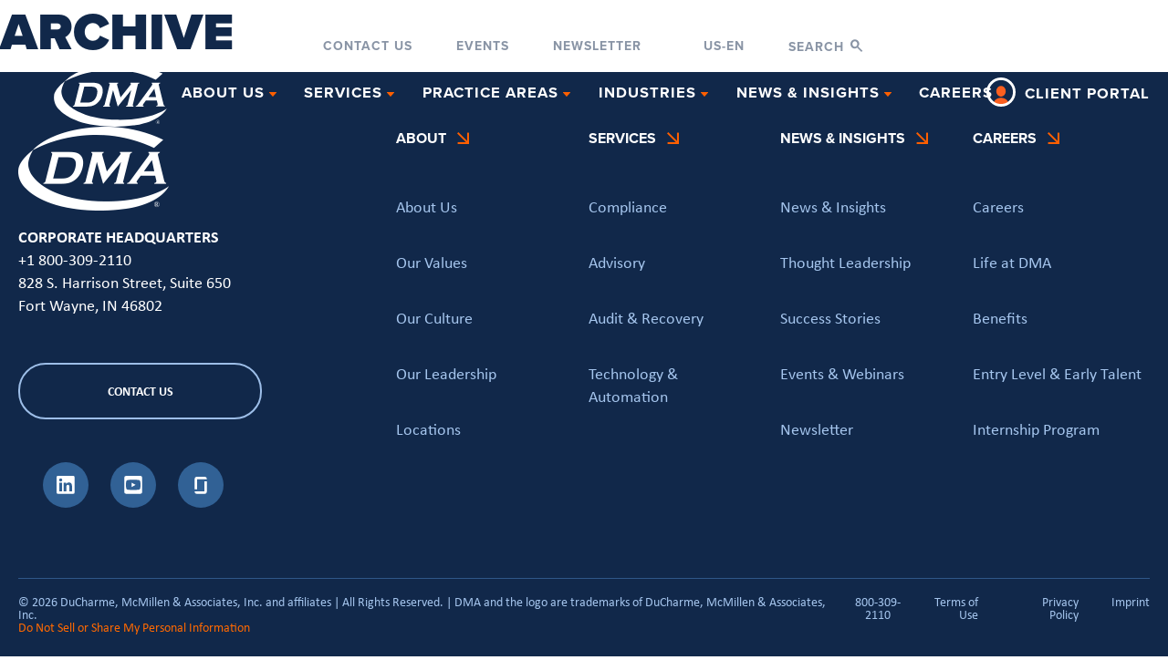

--- FILE ---
content_type: text/html; charset=UTF-8
request_url: https://dmainc.com/dma-practice-areas/crown-royalties/
body_size: 35553
content:
<!-- Template being used: /www/dmainccom_127/public/wp-content/themes/dma/archive.php --><!doctype html>
<!--[if lt IE 9]><html class="no-js no-svg ie lt-ie9 lt-ie8 lt-ie7" lang="en-US"> <![endif]-->
<!--[if IE 9]><html class="no-js no-svg ie ie9 lt-ie9 lt-ie8" lang="en-US"> <![endif]-->
<!--[if gt IE 9]><!-->
	<html
	class="no-js no-svg" lang="en-US"> <!--<![endif]-->
			<head>
					<script>
            window.dataLayer = window.dataLayer ||[];
            function gtag(){dataLayer.push(arguments);}
            gtag('consent','default',{
                'ad_storage':'denied',
                'analytics_storage':'denied',
                'ad_user_data':'denied',
                'ad_personalization':'denied',
                'personalization_storage':'denied',
                'functionality_storage':'granted',
                'security_storage':'granted',
                'wait_for_update': 500
            });
            gtag("set", "ads_data_redaction", true);
            gtag("set", "url_passthrough",true);
        </script>
						
                        <script src="https://cmp.osano.com/a97yfPxhnA/9343a9f7-7e48-404d-9d20-7b71de59f7f5/osano.js"></script>
            
    		<meta name='robots' content='noindex, follow' />
<!-- Google tag (gtag.js) consent mode dataLayer added by Site Kit -->
<script id="google_gtagjs-js-consent-mode-data-layer">
window.dataLayer = window.dataLayer || [];function gtag(){dataLayer.push(arguments);}
gtag('consent', 'default', {"ad_personalization":"denied","ad_storage":"denied","ad_user_data":"denied","analytics_storage":"denied","functionality_storage":"denied","security_storage":"denied","personalization_storage":"denied","region":["AT","BE","BG","CH","CY","CZ","DE","DK","EE","ES","FI","FR","GB","GR","HR","HU","IE","IS","IT","LI","LT","LU","LV","MT","NL","NO","PL","PT","RO","SE","SI","SK"],"wait_for_update":500});
window._googlesitekitConsentCategoryMap = {"statistics":["analytics_storage"],"marketing":["ad_storage","ad_user_data","ad_personalization"],"functional":["functionality_storage","security_storage"],"preferences":["personalization_storage"]};
window._googlesitekitConsents = {"ad_personalization":"denied","ad_storage":"denied","ad_user_data":"denied","analytics_storage":"denied","functionality_storage":"denied","security_storage":"denied","personalization_storage":"denied","region":["AT","BE","BG","CH","CY","CZ","DE","DK","EE","ES","FI","FR","GB","GR","HR","HU","IE","IS","IT","LI","LT","LU","LV","MT","NL","NO","PL","PT","RO","SE","SI","SK"],"wait_for_update":500};
</script>
<!-- End Google tag (gtag.js) consent mode dataLayer added by Site Kit -->

	<!-- This site is optimized with the Yoast SEO Premium plugin v26.7 (Yoast SEO v26.7) - https://yoast.com/wordpress/plugins/seo/ -->
	<title>Crown Royalties Archives &#8212; DMA</title>
	<meta name="description" content="DMA has generated millions of dollars in Crown Royalties tax credits and recoveries for energy exploration businesses across Canada—and we can help your business through the process, too." />
	<meta property="og:locale" content="en_US" />
	<meta property="og:type" content="article" />
	<meta property="og:title" content="Crown Royalties Archives" />
	<meta property="og:description" content="DMA has generated millions of dollars in Crown Royalties tax credits and recoveries for energy exploration businesses across Canada—and we can help your business through the process, too." />
	<meta property="og:url" content="https://dmainc.com/dma-practice-areas/crown-royalties/" />
	<meta property="og:site_name" content="DMA" />
	<meta property="og:image" content="https://dmainc.com/wp-content/uploads/Headers/Compliance-Hero.jpg?ver=1743448440" />
	<meta property="og:image:width" content="1600" />
	<meta property="og:image:height" content="790" />
	<meta property="og:image:type" content="image/jpeg" />
	<meta name="twitter:card" content="summary_large_image" />
	<!-- / Yoast SEO Premium plugin. -->


<link rel='dns-prefetch' href='//js.hs-scripts.com' />
<link rel='dns-prefetch' href='//ajax.googleapis.com' />
<link rel='dns-prefetch' href='//cdn.jsdelivr.net' />
<link rel='dns-prefetch' href='//www.googletagmanager.com' />
<link rel="alternate" type="application/rss+xml" title="DMA &raquo; Crown Royalties DMA Practice Area Feed" href="https://dmainc.com/dma-practice-areas/crown-royalties/feed/" />
<style id='wp-img-auto-sizes-contain-inline-css'>
img:is([sizes=auto i],[sizes^="auto," i]){contain-intrinsic-size:3000px 1500px}
/*# sourceURL=wp-img-auto-sizes-contain-inline-css */
</style>
<link rel='stylesheet' id='content-embed-styles-css' href='https://dmainc.com/wp-content/plugins/hubspot-content-embed/public/assets/main.css?ver=1.3.7' media='all' />
<style id='wp-emoji-styles-inline-css'>

	img.wp-smiley, img.emoji {
		display: inline !important;
		border: none !important;
		box-shadow: none !important;
		height: 1em !important;
		width: 1em !important;
		margin: 0 0.07em !important;
		vertical-align: -0.1em !important;
		background: none !important;
		padding: 0 !important;
	}
/*# sourceURL=wp-emoji-styles-inline-css */
</style>
<style id='wp-block-library-inline-css'>
:root{--wp-block-synced-color:#7a00df;--wp-block-synced-color--rgb:122,0,223;--wp-bound-block-color:var(--wp-block-synced-color);--wp-editor-canvas-background:#ddd;--wp-admin-theme-color:#007cba;--wp-admin-theme-color--rgb:0,124,186;--wp-admin-theme-color-darker-10:#006ba1;--wp-admin-theme-color-darker-10--rgb:0,107,160.5;--wp-admin-theme-color-darker-20:#005a87;--wp-admin-theme-color-darker-20--rgb:0,90,135;--wp-admin-border-width-focus:2px}@media (min-resolution:192dpi){:root{--wp-admin-border-width-focus:1.5px}}.wp-element-button{cursor:pointer}:root .has-very-light-gray-background-color{background-color:#eee}:root .has-very-dark-gray-background-color{background-color:#313131}:root .has-very-light-gray-color{color:#eee}:root .has-very-dark-gray-color{color:#313131}:root .has-vivid-green-cyan-to-vivid-cyan-blue-gradient-background{background:linear-gradient(135deg,#00d084,#0693e3)}:root .has-purple-crush-gradient-background{background:linear-gradient(135deg,#34e2e4,#4721fb 50%,#ab1dfe)}:root .has-hazy-dawn-gradient-background{background:linear-gradient(135deg,#faaca8,#dad0ec)}:root .has-subdued-olive-gradient-background{background:linear-gradient(135deg,#fafae1,#67a671)}:root .has-atomic-cream-gradient-background{background:linear-gradient(135deg,#fdd79a,#004a59)}:root .has-nightshade-gradient-background{background:linear-gradient(135deg,#330968,#31cdcf)}:root .has-midnight-gradient-background{background:linear-gradient(135deg,#020381,#2874fc)}:root{--wp--preset--font-size--normal:16px;--wp--preset--font-size--huge:42px}.has-regular-font-size{font-size:1em}.has-larger-font-size{font-size:2.625em}.has-normal-font-size{font-size:var(--wp--preset--font-size--normal)}.has-huge-font-size{font-size:var(--wp--preset--font-size--huge)}.has-text-align-center{text-align:center}.has-text-align-left{text-align:left}.has-text-align-right{text-align:right}.has-fit-text{white-space:nowrap!important}#end-resizable-editor-section{display:none}.aligncenter{clear:both}.items-justified-left{justify-content:flex-start}.items-justified-center{justify-content:center}.items-justified-right{justify-content:flex-end}.items-justified-space-between{justify-content:space-between}.screen-reader-text{border:0;clip-path:inset(50%);height:1px;margin:-1px;overflow:hidden;padding:0;position:absolute;width:1px;word-wrap:normal!important}.screen-reader-text:focus{background-color:#ddd;clip-path:none;color:#444;display:block;font-size:1em;height:auto;left:5px;line-height:normal;padding:15px 23px 14px;text-decoration:none;top:5px;width:auto;z-index:100000}html :where(.has-border-color){border-style:solid}html :where([style*=border-top-color]){border-top-style:solid}html :where([style*=border-right-color]){border-right-style:solid}html :where([style*=border-bottom-color]){border-bottom-style:solid}html :where([style*=border-left-color]){border-left-style:solid}html :where([style*=border-width]){border-style:solid}html :where([style*=border-top-width]){border-top-style:solid}html :where([style*=border-right-width]){border-right-style:solid}html :where([style*=border-bottom-width]){border-bottom-style:solid}html :where([style*=border-left-width]){border-left-style:solid}html :where(img[class*=wp-image-]){height:auto;max-width:100%}:where(figure){margin:0 0 1em}html :where(.is-position-sticky){--wp-admin--admin-bar--position-offset:var(--wp-admin--admin-bar--height,0px)}@media screen and (max-width:600px){html :where(.is-position-sticky){--wp-admin--admin-bar--position-offset:0px}}

/*# sourceURL=wp-block-library-inline-css */
</style><style id='global-styles-inline-css'>
:root{--wp--preset--aspect-ratio--square: 1;--wp--preset--aspect-ratio--4-3: 4/3;--wp--preset--aspect-ratio--3-4: 3/4;--wp--preset--aspect-ratio--3-2: 3/2;--wp--preset--aspect-ratio--2-3: 2/3;--wp--preset--aspect-ratio--16-9: 16/9;--wp--preset--aspect-ratio--9-16: 9/16;--wp--preset--color--black: #000000;--wp--preset--color--cyan-bluish-gray: #abb8c3;--wp--preset--color--white: #ffffff;--wp--preset--color--pale-pink: #f78da7;--wp--preset--color--vivid-red: #cf2e2e;--wp--preset--color--luminous-vivid-orange: #ff6900;--wp--preset--color--luminous-vivid-amber: #fcb900;--wp--preset--color--light-green-cyan: #7bdcb5;--wp--preset--color--vivid-green-cyan: #00d084;--wp--preset--color--pale-cyan-blue: #8ed1fc;--wp--preset--color--vivid-cyan-blue: #0693e3;--wp--preset--color--vivid-purple: #9b51e0;--wp--preset--gradient--vivid-cyan-blue-to-vivid-purple: linear-gradient(135deg,rgb(6,147,227) 0%,rgb(155,81,224) 100%);--wp--preset--gradient--light-green-cyan-to-vivid-green-cyan: linear-gradient(135deg,rgb(122,220,180) 0%,rgb(0,208,130) 100%);--wp--preset--gradient--luminous-vivid-amber-to-luminous-vivid-orange: linear-gradient(135deg,rgb(252,185,0) 0%,rgb(255,105,0) 100%);--wp--preset--gradient--luminous-vivid-orange-to-vivid-red: linear-gradient(135deg,rgb(255,105,0) 0%,rgb(207,46,46) 100%);--wp--preset--gradient--very-light-gray-to-cyan-bluish-gray: linear-gradient(135deg,rgb(238,238,238) 0%,rgb(169,184,195) 100%);--wp--preset--gradient--cool-to-warm-spectrum: linear-gradient(135deg,rgb(74,234,220) 0%,rgb(151,120,209) 20%,rgb(207,42,186) 40%,rgb(238,44,130) 60%,rgb(251,105,98) 80%,rgb(254,248,76) 100%);--wp--preset--gradient--blush-light-purple: linear-gradient(135deg,rgb(255,206,236) 0%,rgb(152,150,240) 100%);--wp--preset--gradient--blush-bordeaux: linear-gradient(135deg,rgb(254,205,165) 0%,rgb(254,45,45) 50%,rgb(107,0,62) 100%);--wp--preset--gradient--luminous-dusk: linear-gradient(135deg,rgb(255,203,112) 0%,rgb(199,81,192) 50%,rgb(65,88,208) 100%);--wp--preset--gradient--pale-ocean: linear-gradient(135deg,rgb(255,245,203) 0%,rgb(182,227,212) 50%,rgb(51,167,181) 100%);--wp--preset--gradient--electric-grass: linear-gradient(135deg,rgb(202,248,128) 0%,rgb(113,206,126) 100%);--wp--preset--gradient--midnight: linear-gradient(135deg,rgb(2,3,129) 0%,rgb(40,116,252) 100%);--wp--preset--font-size--small: 13px;--wp--preset--font-size--medium: 20px;--wp--preset--font-size--large: 36px;--wp--preset--font-size--x-large: 42px;--wp--preset--spacing--20: 0.44rem;--wp--preset--spacing--30: 0.67rem;--wp--preset--spacing--40: 1rem;--wp--preset--spacing--50: 1.5rem;--wp--preset--spacing--60: 2.25rem;--wp--preset--spacing--70: 3.38rem;--wp--preset--spacing--80: 5.06rem;--wp--preset--shadow--natural: 6px 6px 9px rgba(0, 0, 0, 0.2);--wp--preset--shadow--deep: 12px 12px 50px rgba(0, 0, 0, 0.4);--wp--preset--shadow--sharp: 6px 6px 0px rgba(0, 0, 0, 0.2);--wp--preset--shadow--outlined: 6px 6px 0px -3px rgb(255, 255, 255), 6px 6px rgb(0, 0, 0);--wp--preset--shadow--crisp: 6px 6px 0px rgb(0, 0, 0);}:where(.is-layout-flex){gap: 0.5em;}:where(.is-layout-grid){gap: 0.5em;}body .is-layout-flex{display: flex;}.is-layout-flex{flex-wrap: wrap;align-items: center;}.is-layout-flex > :is(*, div){margin: 0;}body .is-layout-grid{display: grid;}.is-layout-grid > :is(*, div){margin: 0;}:where(.wp-block-columns.is-layout-flex){gap: 2em;}:where(.wp-block-columns.is-layout-grid){gap: 2em;}:where(.wp-block-post-template.is-layout-flex){gap: 1.25em;}:where(.wp-block-post-template.is-layout-grid){gap: 1.25em;}.has-black-color{color: var(--wp--preset--color--black) !important;}.has-cyan-bluish-gray-color{color: var(--wp--preset--color--cyan-bluish-gray) !important;}.has-white-color{color: var(--wp--preset--color--white) !important;}.has-pale-pink-color{color: var(--wp--preset--color--pale-pink) !important;}.has-vivid-red-color{color: var(--wp--preset--color--vivid-red) !important;}.has-luminous-vivid-orange-color{color: var(--wp--preset--color--luminous-vivid-orange) !important;}.has-luminous-vivid-amber-color{color: var(--wp--preset--color--luminous-vivid-amber) !important;}.has-light-green-cyan-color{color: var(--wp--preset--color--light-green-cyan) !important;}.has-vivid-green-cyan-color{color: var(--wp--preset--color--vivid-green-cyan) !important;}.has-pale-cyan-blue-color{color: var(--wp--preset--color--pale-cyan-blue) !important;}.has-vivid-cyan-blue-color{color: var(--wp--preset--color--vivid-cyan-blue) !important;}.has-vivid-purple-color{color: var(--wp--preset--color--vivid-purple) !important;}.has-black-background-color{background-color: var(--wp--preset--color--black) !important;}.has-cyan-bluish-gray-background-color{background-color: var(--wp--preset--color--cyan-bluish-gray) !important;}.has-white-background-color{background-color: var(--wp--preset--color--white) !important;}.has-pale-pink-background-color{background-color: var(--wp--preset--color--pale-pink) !important;}.has-vivid-red-background-color{background-color: var(--wp--preset--color--vivid-red) !important;}.has-luminous-vivid-orange-background-color{background-color: var(--wp--preset--color--luminous-vivid-orange) !important;}.has-luminous-vivid-amber-background-color{background-color: var(--wp--preset--color--luminous-vivid-amber) !important;}.has-light-green-cyan-background-color{background-color: var(--wp--preset--color--light-green-cyan) !important;}.has-vivid-green-cyan-background-color{background-color: var(--wp--preset--color--vivid-green-cyan) !important;}.has-pale-cyan-blue-background-color{background-color: var(--wp--preset--color--pale-cyan-blue) !important;}.has-vivid-cyan-blue-background-color{background-color: var(--wp--preset--color--vivid-cyan-blue) !important;}.has-vivid-purple-background-color{background-color: var(--wp--preset--color--vivid-purple) !important;}.has-black-border-color{border-color: var(--wp--preset--color--black) !important;}.has-cyan-bluish-gray-border-color{border-color: var(--wp--preset--color--cyan-bluish-gray) !important;}.has-white-border-color{border-color: var(--wp--preset--color--white) !important;}.has-pale-pink-border-color{border-color: var(--wp--preset--color--pale-pink) !important;}.has-vivid-red-border-color{border-color: var(--wp--preset--color--vivid-red) !important;}.has-luminous-vivid-orange-border-color{border-color: var(--wp--preset--color--luminous-vivid-orange) !important;}.has-luminous-vivid-amber-border-color{border-color: var(--wp--preset--color--luminous-vivid-amber) !important;}.has-light-green-cyan-border-color{border-color: var(--wp--preset--color--light-green-cyan) !important;}.has-vivid-green-cyan-border-color{border-color: var(--wp--preset--color--vivid-green-cyan) !important;}.has-pale-cyan-blue-border-color{border-color: var(--wp--preset--color--pale-cyan-blue) !important;}.has-vivid-cyan-blue-border-color{border-color: var(--wp--preset--color--vivid-cyan-blue) !important;}.has-vivid-purple-border-color{border-color: var(--wp--preset--color--vivid-purple) !important;}.has-vivid-cyan-blue-to-vivid-purple-gradient-background{background: var(--wp--preset--gradient--vivid-cyan-blue-to-vivid-purple) !important;}.has-light-green-cyan-to-vivid-green-cyan-gradient-background{background: var(--wp--preset--gradient--light-green-cyan-to-vivid-green-cyan) !important;}.has-luminous-vivid-amber-to-luminous-vivid-orange-gradient-background{background: var(--wp--preset--gradient--luminous-vivid-amber-to-luminous-vivid-orange) !important;}.has-luminous-vivid-orange-to-vivid-red-gradient-background{background: var(--wp--preset--gradient--luminous-vivid-orange-to-vivid-red) !important;}.has-very-light-gray-to-cyan-bluish-gray-gradient-background{background: var(--wp--preset--gradient--very-light-gray-to-cyan-bluish-gray) !important;}.has-cool-to-warm-spectrum-gradient-background{background: var(--wp--preset--gradient--cool-to-warm-spectrum) !important;}.has-blush-light-purple-gradient-background{background: var(--wp--preset--gradient--blush-light-purple) !important;}.has-blush-bordeaux-gradient-background{background: var(--wp--preset--gradient--blush-bordeaux) !important;}.has-luminous-dusk-gradient-background{background: var(--wp--preset--gradient--luminous-dusk) !important;}.has-pale-ocean-gradient-background{background: var(--wp--preset--gradient--pale-ocean) !important;}.has-electric-grass-gradient-background{background: var(--wp--preset--gradient--electric-grass) !important;}.has-midnight-gradient-background{background: var(--wp--preset--gradient--midnight) !important;}.has-small-font-size{font-size: var(--wp--preset--font-size--small) !important;}.has-medium-font-size{font-size: var(--wp--preset--font-size--medium) !important;}.has-large-font-size{font-size: var(--wp--preset--font-size--large) !important;}.has-x-large-font-size{font-size: var(--wp--preset--font-size--x-large) !important;}
/*# sourceURL=global-styles-inline-css */
</style>

<style id='classic-theme-styles-inline-css'>
/*! This file is auto-generated */
.wp-block-button__link{color:#fff;background-color:#32373c;border-radius:9999px;box-shadow:none;text-decoration:none;padding:calc(.667em + 2px) calc(1.333em + 2px);font-size:1.125em}.wp-block-file__button{background:#32373c;color:#fff;text-decoration:none}
/*# sourceURL=/wp-includes/css/classic-themes.min.css */
</style>
<link rel='stylesheet' id='taoti-cvent-css' href='https://dmainc.com/wp-content/plugins/taoti-cvent-importer/public/css/taoti-cvent-public.css?ver=1.0.0' media='all' />
<link rel='stylesheet' id='theme-overrides-css' href='https://dmainc.com/wp-content/themes/dma/styles/css/style-theme-overrides.css?ver=6.9' media='all' />
<link rel='stylesheet' id='tablepress-default-css' href='https://dmainc.com/wp-content/tablepress-combined.min.css?ver=19' media='all' />
<style id='block-visibility-screen-size-styles-inline-css'>
/* Large screens (desktops, 992px and up) */
@media ( min-width: 992px ) {
	.block-visibility-hide-large-screen {
		display: none !important;
	}
}

/* Medium screens (tablets, between 768px and 992px) */
@media ( min-width: 768px ) and ( max-width: 991.98px ) {
	.block-visibility-hide-medium-screen {
		display: none !important;
	}
}

/* Small screens (mobile devices, less than 768px) */
@media ( max-width: 767.98px ) {
	.block-visibility-hide-small-screen {
		display: none !important;
	}
}
/*# sourceURL=block-visibility-screen-size-styles-inline-css */
</style>
<script src="//ajax.googleapis.com/ajax/libs/jquery/3.3.1/jquery.min.js?ver=3.3.1" id="jquery-js"></script>
<script defer="defer" src="https://dmainc.com/wp-content/plugins/taoti-cvent-importer/public/js/taoti-cvent-public.js?ver=1.0.0" id="taoti-cvent-js"></script>

<!-- Google tag (gtag.js) snippet added by Site Kit -->
<!-- Google Analytics snippet added by Site Kit -->
<!-- Google Ads snippet added by Site Kit -->
<script src="https://www.googletagmanager.com/gtag/js?id=GT-55NXMV" id="google_gtagjs-js" async></script>
<script id="google_gtagjs-js-after">
window.dataLayer = window.dataLayer || [];function gtag(){dataLayer.push(arguments);}
gtag("set","linker",{"domains":["dmainc.com"]});
gtag("js", new Date());
gtag("set", "developer_id.dZTNiMT", true);
gtag("config", "GT-55NXMV");
gtag("config", "AW-1070124375");
 window._googlesitekit = window._googlesitekit || {}; window._googlesitekit.throttledEvents = []; window._googlesitekit.gtagEvent = (name, data) => { var key = JSON.stringify( { name, data } ); if ( !! window._googlesitekit.throttledEvents[ key ] ) { return; } window._googlesitekit.throttledEvents[ key ] = true; setTimeout( () => { delete window._googlesitekit.throttledEvents[ key ]; }, 5 ); gtag( "event", name, { ...data, event_source: "site-kit" } ); }; 
//# sourceURL=google_gtagjs-js-after
</script>
<link rel="https://api.w.org/" href="https://dmainc.com/wp-json/" /><link rel="alternate" title="JSON" type="application/json" href="https://dmainc.com/wp-json/wp/v2/dma-practice-areas/186" /><link rel="EditURI" type="application/rsd+xml" title="RSD" href="https://dmainc.com/xmlrpc.php?rsd" />
<meta name="generator" content="WordPress 6.9" />
<meta name="generator" content="Site Kit by Google 1.170.0" />			<!-- DO NOT COPY THIS SNIPPET! Start of Page Analytics Tracking for HubSpot WordPress plugin v11.3.37-->
			<script class="hsq-set-content-id" data-content-id="listing-page">
				var _hsq = _hsq || [];
				_hsq.push(["setContentType", "listing-page"]);
			</script>
			<!-- DO NOT COPY THIS SNIPPET! End of Page Analytics Tracking for HubSpot WordPress plugin -->
			<style id="bec-color-style" type="text/css">
/* Block Editor Colors generated css */
:root {
--bec-color-pale-pink: #f78da7;
--bec-color-dma-midnight: #316195;
}

:root .has-pale-pink-color {
	color: var(--bec-color-pale-pink, #f78da7) !important;
}
:root .has-pale-pink-background-color {
	background-color: var(--bec-color-pale-pink, #f78da7) !important;
}

:root .has-dma-midnight-color {
	color: var(--bec-color-dma-midnight, #316195) !important;
}
:root .has-dma-midnight-background-color {
	background-color: var(--bec-color-dma-midnight, #316195) !important;
}
        </style>
<!-- Google Tag Manager snippet added by Site Kit -->
<script>
			( function( w, d, s, l, i ) {
				w[l] = w[l] || [];
				w[l].push( {'gtm.start': new Date().getTime(), event: 'gtm.js'} );
				var f = d.getElementsByTagName( s )[0],
					j = d.createElement( s ), dl = l != 'dataLayer' ? '&l=' + l : '';
				j.async = true;
				j.src = 'https://www.googletagmanager.com/gtm.js?id=' + i + dl;
				f.parentNode.insertBefore( j, f );
			} )( window, document, 'script', 'dataLayer', 'GTM-WHN5728' );
			
</script>

<!-- End Google Tag Manager snippet added by Site Kit -->
<link rel="icon" href="https://dmainc.com/wp-content/uploads/2024/12/cropped-DMA-Logo-White-on-Blue-500x500-1-32x32.png" sizes="32x32" />
<link rel="icon" href="https://dmainc.com/wp-content/uploads/2024/12/cropped-DMA-Logo-White-on-Blue-500x500-1-192x192.png" sizes="192x192" />
<link rel="apple-touch-icon" href="https://dmainc.com/wp-content/uploads/2024/12/cropped-DMA-Logo-White-on-Blue-500x500-1-180x180.png" />
<meta name="msapplication-TileImage" content="https://dmainc.com/wp-content/uploads/2024/12/cropped-DMA-Logo-White-on-Blue-500x500-1-270x270.png" />

			<style>@charset "UTF-8";*,:after,:before{-webkit-font-smoothing:antialiased;-moz-font-smoothing:antialiased;-o-font-smoothing:antialiased;font-smoothing:antialiased;-webkit-overflow-scrolling:touch;-webkit-text-size-adjust:none;box-sizing:border-box;-webkit-box-sizing:border-box;-moz-box-sizing:border-box;outline:none;text-rendering:optimizeLegibility}html{overflow-x:hidden}a,abbr,acronym,address,applet,article,aside,audio,b,big,blockquote,body,canvas,caption,center,cite,code,dd,del,details,dfn,div,dl,dt,em,embed,fieldset,figcaption,figure,footer,form,h1,h2,h3,h4,h5,h6,header,hgroup,html,i,iframe,img,ins,kbd,label,legend,li,mark,menu,nav,object,ol,output,p,pre,q,ruby,s,samp,section,small,span,strike,strong,sub,summary,sup,table,tbody,td,tfoot,th,thead,time,tr,tt,u,ul,var,video{border:0;font-size:100%;font:inherit;margin:0;padding:0;vertical-align:initial}body{line-height:1}ol,ul{list-style:none;margin-left: 2rem;}blockquote,q{quotes:none}blockquote:after,blockquote:before,q:after,q:before{content:"";content:none}table{border-collapse:collapse;border-spacing:0}article,aside,details,figcaption,figure,footer,header,hgroup,menu,nav,section{display:block}.clear{clear:both}.clear:after{clear:both;content:"";display:block}.wp-block-columns{display:flex}.wp-block-column{flex:1}.inner{margin:0 auto;max-width:1480px;padding:0 15px}.l-container,.l-module{margin:0 auto;max-width:1480px;padding:0 2rem;width:100%}.l-container--medium,.l-module--medium{margin:0 auto;max-width:1240px;padding:0 2rem;width:100%}.l-container--small,.l-module--small{margin:0 auto;max-width:1000px;padding:0 2rem;width:100%}.l-container--min,.l-module--min{margin:0 auto;max-width:760px;padding:0 2rem;width:100%}.visually-hidden,.visually-hidden-focusable:not(:focus):not(:focus-within){clip:rect(0,0,0,0)!important;border:0!important;height:1px!important;margin:-1px!important;overflow:hidden!important;padding:0!important;position:absolute!important;white-space:nowrap!important;width:1px!important}html :where(img){height:auto;max-width:100%}body,html{overflow-x:hidden}html{font-size:10px}html.menu-is-open{max-height:100vh;overflow-y:hidden}body{color:#4f5e78;font-family:calibri,sans-serif,-apple-system,BlinkMacSystemFont,Segoe UI,Roboto,Oxygen-Sans,Ubuntu,Cantarell,Helvetica Neue;font-size:1.6rem;line-height:1.4}a{color:#11284a;text-decoration:none;transition:color .1s linear}a:hover{color:#fe5f00;text-decoration:underline}h1,h2,h3,h4,h5{color:#000;color:#11284a;font-family:proxima-nova,sans-serif;font-style:normal;font-weight:700;font-weight:900;margin-bottom:1rem}.h1,h1{font-size:clamp(4.5rem,4.5vw,6rem);line-height:1.2;text-transform:uppercase}.h2,h2{font-size:3.8rem;line-height:1.1;text-transform:uppercase}.h3,h3{font-size:clamp(2.4rem,4.75vw,3.8rem);line-height:1.3;text-transform:uppercase}.h4,h4{font-size:clamp(2rem,3vw,2.4rem);text-transform:uppercase}.h4,.h5,h4,h5{line-height:1.4}.h5,h5{font-size:clamp(1.6rem,2.25vw,1.8rem);text-transform:uppercase;color:#316195}.block-title{padding-top:15px;position:relative;text-transform:uppercase}.block-title.decor:before{background-color:#a5c5ed;content:"";display:block;height:0;left:0;position:absolute;top:0;width:20px}.block-title.centered{text-align:center}.block-title.centered.decor:before{left:50%;transform:translateX(-50%)}.accent{padding-top:15px;position:relative;width:-moz-fit-content;width:fit-content}.accent:after{background-color:#a5c5ed;content:"";height:0;left:0;position:absolute;top:0;width:20px}.accent.accent-centered:after{left:50%;transform:translateX(-50%)}.accent.accent-right:after{left:auto;right:0;transform:translateX(-50%)}ol,p,ul{font-family:calibri,sans-serif;font-size:1.8rem;font-style:normal;font-weight:400;line-height:1.44;margin-bottom:3.4rem}ol.smaller,p.smaller,ul.smaller{line-height:2.2rem}ul li{font-family:calibri,sans-serif;font-size:18px;list-style-position:outside!important;position:relative}ul li h3,ul li p{display:inline}ul>li{list-style:disc}ul>li::marker{color:#316195}ul>li>ul{padding-left:28px; margin-left:0 !important}ul>li>ul>li{font-size:16px;list-style:disc}ul>li>ul>li::marker{color:#add8e6}ul>li>ul>li ul{padding-left:32px}ul>li>ul>li ul li{list-style:circle}ul>li>ul>li ul li::marker{color:#add8e6}ol li{font-family:calibri,sans-serif;font-size:18px;list-style:decimal;list-style-position:inside!important}ol li::marker{color:#11284a;font-weight:700}ol h3,ol p{display:inline}ol>li{list-style:decimal}ol>li>ol{padding-left:28px}ol>li>ol>li{font-size:16px;list-style:lower-alpha}ol>li>ol>li ol{padding-left:32px}ol>li>ol>li ol li{list-style:lower-roman}blockquote{color:#11284a;font-family:proxima-nova,sans-serif;font-size:clamp(2.4rem,4.25vw,3.4rem);font-style:normal;font-weight:400;line-height:4.5rem}blockquote p{color:inherit;font-family:inherit;font-size:inherit;font-style:inherit;font-weight:inherit;line-height:inherit}strong{font-weight:700}em{font-style:italic}img{image-rendering:-webkit-optimize-contrast}button{align-items:center;border-radius:30px;border-width:2px;color:#11284a;cursor:pointer;display:flex;font-size:1.4rem;font-weight:700;padding:1rem 2rem;position:relative;text-align:center;text-transform:uppercase;width:-moz-fit-content;width:fit-content}button,button[disabled]{background-color:initial}button[disabled]{border-color:#7e899a;color:#76777a;pointer-events:none}button.button__mode--dark{color:#fff}button span.icon{margin-left:16px}.button{align-items:center;background-color:initial;border-radius:30px;border-width:2px;color:#11284a;cursor:pointer;display:flex;font-size:1.4rem;font-weight:700;padding:1rem 2rem;position:relative;text-align:center;text-transform:uppercase;width:-moz-fit-content;width:fit-content}.button[disabled]{background-color:initial;border-color:#7e899a;color:#76777a;pointer-events:none}.button.button__mode--dark{color:#fff !important}.button span.icon{margin-left:16px}.button__primary{line-height:1;padding:2.1rem 2.9rem;transition:border-color .1s linear,color .1s linear,background-color .1s linear,padding .5s}.button__primary:hover{padding-right:calc(2.9rem + 40px);text-decoration:none;transition:.5s}.button__primary:hover span.icon{opacity:1;transform:translateX(0) translateY(-50%);transform-origin:left center;transition:.5s;width:24px}.button__primary:focus{padding-right:calc(2.9rem + 40px)}.button__primary:focus:before{border-radius:30px;content:"";height:calc(100% + 15px);left:50%;position:absolute;top:50%;transform:translateX(-50%) translateY(-50%);width:calc(100% + 15px)}.button__primary:focus span.icon{opacity:1;transform:translateX(0) translateY(-50%);transform-origin:left center;transition:.5s;width:24px}.button__primary span.icon{margin-left:16px;opacity:0;overflow:hidden;position:absolute;right:2.9rem;top:50%;transform:translateX(-16px) translateY(-50%);transition:.5s;width:0}.button__secondary{border-color:#0000;padding-left:0;transition:border-color .1s linear,color .1s linear,background-color .1s linear,padding .5s}.button__secondary[disabled]{border:none}.button__secondary[disabled] span.icon{color:#4f5e78;pointer-events:none}.button__secondary span.icon{color:#fe5f00;left:0;margin-left:0;opacity:1;overflow:hidden;position:absolute;top:50%;transform:translateX(0) translateY(-50%);transition:.5s;transition:.3s}.button__secondary span.button-text{opacity:0;overflow:hidden;transform:.3s}.button__secondary:hover{padding-left:0;padding-right:calc(2.9rem + 40px);text-decoration:none;transition:.3s;width:-moz-fit-content;width:fit-content}.button__secondary:hover span.button-text{color:#11284a;opacity:1;transition:color .3s,opacity .3s;width:-moz-fit-content;width:fit-content}.button__secondary:hover span.icon{left:unset;left:calc(100% - 24px - 2.9rem);opacity:1;transform:translateX(0) translateY(-50%);transform-origin:left center;transition:.3s;width:24px}.button__secondary:focus{border:2px dashed #11284a;padding-right:calc(2.9rem + 40px);width:-moz-fit-content;width:fit-content}.button__secondary:focus span.button-text{color:#11284a;opacity:1;transition:color .3s,opacity .3s;width:-moz-fit-content;width:fit-content}.button__secondary:focus span.icon{left:unset;left:calc(100% - 24px - 2.9rem);opacity:1;transform:translateX(0) translateY(-50%);transform-origin:left center;transition:.3s;width:24px}.button__secondary.button__mode--dark,.button__secondary.button__mode--dark:hover span.button-text{color:#fff}.button__secondary.button__mode--dark:focus{border:2px dashed #a5c5ed}.button__secondary.button__mode--dark:focus span.button-text{color:#fff}.button__primary--orange{border:2px solid #fe5f00;color:#11284a!important}.button__primary--orange:hover{background-color:#fe5f00;border-color:#fe5f00;color:#11284a}.button__primary--orange:focus{background-color:#fe5f00;border-color:#fe5f00;color:#11284a!important}.button__primary--orange:focus:before{border:2px dashed #11284a;content:""}.button__primary--blue{border:2px solid #a5c5ed;color:#11284a}.button__primary--blue:hover{background-color:#a5c5ed;border-color:#a5c5ed;color:#11284a}.button__primary--blue:focus{background-color:#a5c5ed;border-color:#a5c5ed;color:#11284a!important}.button__primary--blue:focus:before{border:2px dashed #a5c5ed;content:""}.expand-button{align-items:center;background-color:initial;border-radius:30px;border-width:2px;color:#11284a;cursor:pointer;display:flex;font-size:1.4rem;font-weight:700;line-height:1;padding:1.2rem 1.3rem;position:relative;text-align:center;text-transform:uppercase;width:-moz-fit-content;width:fit-content}.expand-button[disabled]{background-color:initial;border-color:#7e899a;color:#76777a}.expand-button.button__mode--dark{color:#fff}.expand-button span.icon{color:#fe5f00;line-height:0;margin-left:16px;margin-left:5px;transform:rotate(0deg);transition:.3s}.expand-button[disabled]{border:none;pointer-events:none}.expand-button[disabled] span.button-text,.expand-button[disabled] span.icon{color:#4f5e78}.expand-button:hover{color:#11284a;text-decoration:none}.expand-button:hover span.icon{font-weight:700;transform:rotate(90deg);transition:.3s}.expand-button:focus:before{border:2px dashed #11284a;border-radius:30px;content:"";height:calc(100% + 15px);left:50%;position:absolute;top:50%;transform:translateX(-50%) translateY(-50%);width:calc(100% + 15px)}.expand-button:focus span.icon{font-weight:700;transform:rotate(90deg);transition:.3s}.tag-button{align-items:center;background-color:initial;border:2px solid #4f5e78;border-radius:30px;color:#11284a;cursor:pointer;display:flex;font-size:1.4rem;font-weight:700;line-height:1;padding:.5rem 1.4rem;position:relative;text-align:center;text-transform:uppercase;width:-moz-fit-content;width:fit-content}.tag-button[disabled]{background-color:initial;border-color:#7e899a;color:#76777a}.tag-button.button__mode--dark{color:#fff}.tag-button span.icon{margin-left:16px}.tag-button span.button-text{color:#4f5e78}.tag-button span.icon{color:#fe5f00;line-height:0;margin-left:5px;transform:rotate(0deg);transition:.3s}.tag-button[disabled]{border:none;pointer-events:none}.tag-button[disabled] span.button-text,.tag-button[disabled] span.icon{color:#4f5e78}.tag-button:hover{border-color:#fe5f00;color:#11284a;text-decoration:none}.tag-button:hover span.icon{font-weight:700;transform:rotate(90deg);transition:.3s}.tag-button:focus{border-color:#fe5f00;border-radius:30px;overflow:visible}.tag-button:focus span.icon{font-weight:700;transform:rotate(90deg);transition:.3s}.tag-button:focus:before{border:2px dashed #11284a;border-radius:30px;content:"";height:calc(100% + 15px);left:50%;position:absolute;top:50%;transform:translateX(-50%) translateY(-50%);width:calc(100% + 15px)}.tag-button img{margin-left:10px}.clear-button{align-items:center;background-color:initial;border:2px solid #fe5f00;border-radius:30px;color:#11284a;cursor:pointer;display:flex;font-size:1.4rem;font-weight:700;line-height:1;padding:.8rem 1.4rem;position:relative;text-align:center;text-transform:uppercase;width:-moz-fit-content;width:fit-content}.clear-button[disabled]{background-color:initial;border-color:#7e899a;color:#76777a}.clear-button.button__mode--dark{color:#fff}.clear-button span.icon{margin-left:16px}.clear-button span.button-text{color:#11284a}.clear-button span.icon{color:#fe5f00;line-height:0;margin-left:5px;transform:rotate(0deg);transition:.3s}.clear-button[disabled]{border:2px solid #4f5e78;pointer-events:none}.clear-button[disabled] span.button-text,.clear-button[disabled] span.icon{color:#4f5e78}.clear-button:hover{background-color:#fe5f00;border-color:#fe5f00;color:#11284a;text-decoration:none}.clear-button:hover span.icon{color:#11284a;font-weight:700;transform:rotate(90deg);transition:.3s}.clear-button:focus{background-color:#fe5f00;border-color:#0f4860;border-radius:30px;overflow:visible}.clear-button:focus span.icon{color:#11284a;font-weight:700;transform:rotate(90deg);transition:.3s}.clear-button:focus:before{border:2px dashed #11284a;border-radius:30px;content:"";height:calc(100% + 15px);left:50%;position:absolute;top:50%;transform:translateX(-50%) translateY(-50%);width:calc(100% + 15px)}.expanded-arrow{align-items:center;background-color:initial;border:2px solid #fe5f00;border-radius:30px;color:#11284a;cursor:pointer;display:flex;font-size:1.4rem;font-weight:700;padding:.8rem 1.4rem;position:relative;text-align:center;text-transform:uppercase;width:-moz-fit-content;width:fit-content;width:56px}.expanded-arrow[disabled]{background-color:initial;border-color:#7e899a;color:#76777a}.expanded-arrow.button__mode--dark{color:#fff}.expanded-arrow span.icon{margin-left:16px}.expanded-arrow[disabled]{border:2px solid #4f5e78;pointer-events:none}.expanded-arrow[disabled] span.button-text,.expanded-arrow[disabled] span.icon{color:#4f5e78}.expanded-arrow span.icon{color:#fe5f00;margin-left:0}.expanded-arrow span.icon:first-child{left:.8rem;position:absolute}.expanded-arrow:hover{background-color:#fe5f00;border-color:#fe5f00;text-decoration:none;transition:.3s;width:65px}.expanded-arrow:hover span.icon:first-child{color:#fff}.expanded-arrow:hover span.icon:last-child{color:#fff;transform:translateX(1.1rem);transition:.3s}.expanded-arrow:focus{background-color:#fe5f00;border-color:#fe5f00;text-decoration:none;transition:.3s;width:70px}.expanded-arrow:focus:before{border:2px dashed #11284a;border-radius:30px;content:"";height:calc(100% + 15px);left:50%;position:absolute;top:50%;transform:translateX(-50%) translateY(-50%);width:calc(100% + 15px)}.expanded-arrow:focus span.icon:first-child{color:#fff}.expanded-arrow:focus span.icon:last-child{color:#fff;transform:translateX(10px);transition:.3s}#header{background:#12284a;position:relative;z-index:3}#header ul{margin-bottom:0}#header a{font-family:proxima-nova,sans-serif;font-weight:700;letter-spacing:1px}#header .social-share{background:#fff;border-radius:30px 0 0 30px;box-shadow:0 10px 15px rgba(47,87,136,.204);display:none;padding:20px 0;position:absolute;right:0;top:50%;z-index:2}#header .social-share h3{font-family:proxima-nova,sans-serif;font-size:14px;text-transform:uppercase;transform:rotate(90deg);transform-origin:center}.header-placeholder{left:0;padding-top:44px;position:absolute;top:0;width:100%;z-index:4}@media screen and (max-width:1000px){.header-placeholder{padding-top:0}}.header-wrapper{margin-left:auto;margin-right:auto;max-width:1480px;padding-left:2rem;padding-right:2rem;width:100%}@media screen and (max-width:960px){.header-wrapper{padding-left:2rem;padding-right:2rem}}@media screen and (max-width:700px){.header-wrapper{padding-left:1rem;padding-right:1rem}}#header-inner{display:flex;justify-content:space-between;position:relative}.header-logo{color:#fff;display:block;margin-top:26px;max-width:296px;width:100%}.header-logo svg{display:block;height:auto;max-height:69px;width:100%;width:-moz-fit-content;width:fit-content}.header-logo path{fill:#fff;transition:fill .1s linear}.header--navigation{display:flex;width:60%}.header--navigation__inner{display:flex;flex-direction:column;width:100%}.search-block{display:none;position:absolute;top:50%;transform:translateY(-50%);z-index:1}.search-block form{position:relative}.search-block form label{color:#0000;font-size:1px;height:1px;left:0;opacity:1;overflow:hidden;pointer-events:none;position:absolute;top:0;width:1px}.search-block .search-field{font-size:14px;font-weight:500;letter-spacing:.5px;padding:0 50px 0 16px;width:100%}.search-block .submit-helper{display:flex;height:40px;padding:0;position:absolute;right:0;top:0;width:40px}.search-block .submit-helper--inner{display:flex;position:relative}.search-block .submit-helper--inner .icon{font-size:16px;font-weight:700;left:50%;position:absolute;top:50%;transform:translate3d(-50%,calc(-50% - 1px),0)}.search-block .search-submit{background:none;border:0;height:40px;padding:0;text-indent:-99999px;width:40px}#searchToggle{border:0;margin:0;padding:0}#searchToggle span.icon{font-size:16px;font-weight:700;transform:translateY(-1px)}#searchToggle span.close{display:none}#searchToggle-alt{border:0;padding:0;position:absolute;right:-30px;top:50%;transform:translateY(-50%)}#searchToggle-alt span.text{clip:rect(0,0,0,0)!important;border:0!important;height:1px!important;margin:-1px!important;overflow:hidden!important;padding:0!important;position:absolute!important;white-space:nowrap!important;width:1px!important}#searchToggle-alt span.icon{margin-left:0}.header-portal{display:flex;justify-content:flex-end;padding-top:47px}.client-portal{color:#fff;display:flex;margin-bottom:auto;position:relative}@media screen and (min-width:1001px){#header-inner{padding-bottom:24px}.header-branding,.header-portal{width:20%}.search-block{right:-12px;width:200px}.search-block .search-field{border:0;height:40px}.search-block .submit-helper{height:40px;width:40px}#searchToggle{font-family:proxima-nova,sans-serif;font-weight:700;letter-spacing:1px;line-height:1}#searchToggle span.icon{margin-left:5px}.menu-main-toggle{display:none}.header--navigation{font-size:.88em}.client-portal{font-size:clamp(14px,1.3vw,18px);text-transform:uppercase}.client-portal svg{height:32px;margin-right:10px;transform:translateY(-6px);width:32px}}@media screen and (max-width:1000px){#header-inner{align-items:flex-start;padding-top:20px}.header--navigation__inner{height:100%;overflow-y:auto}.header-branding{min-width:195px;width:25vw}.header-logo{margin-top:0}#tools-menu--items{position:relative}.menu-item-search{position:static}.search-block{right:20px;width:calc(100% - 20px)}.search-block .search-field{height:50px}.search-block .submit-helper{height:50px;width:50px}.search-block.active+.toggle{opacity:0}#searchToggle{align-items:center;border:2px solid #a5c5ed;border-radius:100%;display:flex;height:50px;justify-content:center;min-height:50px;min-width:50px;width:50px}#searchToggle span.text{clip:rect(0,0,0,0)!important;border:0!important;height:1px!important;margin:-1px!important;overflow:hidden!important;padding:0!important;position:absolute!important;white-space:nowrap!important;width:1px!important}#searchToggle span.icon{margin-left:0}.header-portal{margin-left:auto;margin-right:70px;margin-top:14px;padding-top:0;width:auto}.client-portal{border-radius:100%;padding-left:0;text-indent:-99999px}.client-portal span.text{clip:rect(0,0,0,0)!important;border:0!important;height:1px!important;margin:-1px!important;overflow:hidden!important;padding:0!important;position:absolute!important;white-space:nowrap!important;width:1px!important}.client-portal:focus,.menu-main-toggle:focus{outline:2px dashed #fff}.menu-main-toggle{align-items:center;background-color:#fe5f00;border:0;border-radius:100%;display:flex;height:50px;justify-content:center;min-height:50px;min-width:50px;padding:0;position:absolute;right:0;top:20px;width:50px;z-index:2}.menu-main-toggle .icon{height:16px;position:relative;width:20px}.menu-main-toggle .bar{background-color:#fff;border-radius:5px;height:2px;opacity:1;position:absolute;transition:opacity .15s linear,transform .15s linear,width .15s linear;width:100%}.menu-main-toggle .one{left:0;top:0}.menu-main-toggle .three,.menu-main-toggle .two{left:auto;top:7px}.menu-main-toggle .four{bottom:0;right:0;width:55%}.menu-main-toggle:active .four,.menu-main-toggle:focus .four,.menu-main-toggle:hover .four{width:100%}.menu-main-toggle.active .one{opacity:0;transform:translateX(100%)}.menu-main-toggle.active .two{transform:rotate(45deg)}.menu-main-toggle.active .three{transform:rotate(-45deg)}.menu-main-toggle.active .four{opacity:0;transform:translateX(-100%);width:100%}}.hero-block{padding-bottom:13.9rem;padding-top:17.7rem}.hero-block .breadcrumbs{background:#11284a;position:relative;z-index:1}.hero-block .breadcrumbs a,.hero-block .breadcrumbs span{color:#fff!important}@media (max-width:1024px){.hero-block{padding-bottom:24rem}.hero-block.subnav_right_hero{padding-bottom:7rem}}.basic_hero{color:#fff;min-height:560px;position:relative}.basic_hero .hero-block__left-column{margin:auto;max-width:952px;position:relative;z-index:1}.basic_hero .hero-block__left-column .hero-block__heading{color:#fff;margin-top:9.7rem;text-align:center}.basic_hero .hero-block__left-column .hero-block__subheading{color:#fff;font-size:clamp(1.2rem,2.75vw,2.2rem);margin:auto;max-width:750px;text-align:center}.basic_hero:after{background-color:#11284ab3;content:"";height:100%;left:0;position:absolute;top:0;width:100%;z-index:0}.large_hero{color:#fff;min-height:560px;min-height:790px;position:relative}.large_hero .hero-block__left-column{margin:auto;max-width:952px;position:relative;z-index:1}.large_hero .hero-block__left-column .hero-block__heading{color:#fff;margin-top:9.7rem;text-align:center}.large_hero .hero-block__left-column .hero-block__subheading{color:#fff;font-size:clamp(1.2rem,2.75vw,2.2rem);margin:auto;max-width:750px;text-align:center}.large_hero:after{background-color:#11284ab3;height:100%;top:0;z-index:0}.large_hero:after,.large_hero:before{content:"";left:0;position:absolute;width:100%}.large_hero:before{background:url(/web/wp-content/themes/dma/images/uncompressed/HomepageHero_Dots.png);bottom:0;height:40vh;z-index:1}.large_hero .hero-block__subheading{color:#fff!important;font-size:clamp(1.2rem,2.75vw,2.2rem);line-height:3.4rem;margin-top:1rem}.media_right_hero_image{color:#fff;min-height:560px;min-height:981px;position:relative}.media_right_hero_image .hero-block__left-column{margin:auto;max-width:952px;position:relative;z-index:1}.media_right_hero_image .hero-block__left-column .hero-block__heading{color:#fff;margin-top:9.7rem;text-align:center}.media_right_hero_image .hero-block__left-column .hero-block__subheading{color:#fff;font-size:clamp(1.2rem,2.75vw,2.2rem);margin:auto;max-width:750px;text-align:center}.media_right_hero_image:after{background-color:#11284ab3;content:"";height:100%;left:0;position:absolute;top:0;width:100%;z-index:0}.media_right_hero_image .breadcrumbs{margin:0}.media_right_hero_image:before{background:url(/web/wp-content/themes/dma/images/uncompressed/HomepageHero_Dots.png);bottom:0;content:"";height:350px;left:0;position:absolute;width:100%;z-index:1}.media_right_hero_image .hero-block__columns{display:flex;flex-wrap:wrap;gap:40px;margin:.8rem auto auto;max-width:1300px;position:relative;z-index:1}.media_right_hero_image .hero-block__columns .hero-block__left-column{flex-grow:1;max-width:485px;width:1px}@media (max-width:1024px){.media_right_hero_image .hero-block__columns .hero-block__left-column{order:2;width:100%}.media_right_hero_image .hero-block__columns .hero-block__left-column .hero-block__heading{text-align:center}.media_right_hero_image .hero-block__columns .hero-block__left-column .hero-block__subheading{font-size:clamp(1.2rem,2.75vw,2.2rem);text-align:center}.media_right_hero_image .hero-block__columns .hero-block__left-column .hero-block__cta a{margin:auto}}.media_right_hero_image .hero-block__columns .hero-block__right-column{flex-grow:1;width:1px}@media (max-width:1024px){.media_right_hero_image .hero-block__columns .hero-block__right-column{margin-top:4rem;order:1;width:100%}}.media_right_hero_image .hero-block__columns .hero-block__heading{margin:0;text-align:left}.media_right_hero_image .hero-block__columns .hero-block__subheading{color:#fff;font-size:clamp(1.2rem,2.75vw,2.2rem);line-height:3.4rem;margin-bottom:4.4rem;margin-top:1rem;text-align:left}.media_right_hero_image .hero-block__right-column{max-width:726px}.media_right_hero_image .hero-block__right-column img{border-radius:30px;height:465px;object-fit:cover}.subnav_right_hero{color:#fff;min-height:560px;min-height:981px;min-height:787px;position:relative}.subnav_right_hero .hero-block__left-column{margin:auto;max-width:952px;position:relative;z-index:1}.subnav_right_hero .hero-block__left-column .hero-block__heading{color:#fff;margin-top:9.7rem;text-align:center}.subnav_right_hero .hero-block__left-column .hero-block__subheading{color:#fff;font-size:clamp(1.2rem,2.75vw,2.2rem);margin:auto;max-width:750px;text-align:center}.subnav_right_hero:after{background-color:#11284ab3;content:"";height:100%;left:0;position:absolute;top:0;width:100%;z-index:0}.subnav_right_hero .breadcrumbs{margin:0}.subnav_right_hero:before{background:url(/web/wp-content/themes/dma/images/uncompressed/HomepageHero_Dots.png);bottom:0;content:"";height:350px;left:0;position:absolute;width:100%;z-index:1}.subnav_right_hero .hero-block__columns{display:flex;flex-wrap:wrap;gap:40px;margin:.8rem auto auto;max-width:1300px;position:relative;z-index:1}.subnav_right_hero .hero-block__columns .hero-block__left-column{flex-grow:1;max-width:485px;width:1px}@media (max-width:1024px){.subnav_right_hero .hero-block__columns .hero-block__left-column{order:2;width:100%}.subnav_right_hero .hero-block__columns .hero-block__left-column .hero-block__heading{text-align:center}.subnav_right_hero .hero-block__columns .hero-block__left-column .hero-block__subheading{font-size:clamp(1.2rem,2.75vw,2.2rem);text-align:center}.subnav_right_hero .hero-block__columns .hero-block__left-column .hero-block__cta a{margin:auto}}.subnav_right_hero .hero-block__columns .hero-block__right-column{flex-grow:1;width:1px}@media (max-width:1024px){.subnav_right_hero .hero-block__columns .hero-block__right-column{margin-top:4rem;order:1;width:100%}}.subnav_right_hero .hero-block__columns .hero-block__heading{margin:0;text-align:left}.subnav_right_hero .hero-block__columns .hero-block__subheading{color:#fff;font-size:clamp(1.2rem,2.75vw,2.2rem);line-height:3.4rem;margin-bottom:4.4rem;margin-top:1rem;text-align:left}.subnav_right_hero .hero-block__columns{margin-top:7.1rem}.subnav_right_hero .hero-block__columns .hero-block__left-column{max-width:672px}@media (max-width:1024px){.subnav_right_hero .hero-block__columns .hero-block__left-column{order:1}}.subnav_right_hero .hero-block__columns .hero-block__right-column{max-width:385px}@media (max-width:1024px){.subnav_right_hero .hero-block__columns .hero-block__right-column{margin:auto;order:2}}.subnav_right_hero .hero-block__columns .hero-block__subnav-wrapper{background:#fff;border-radius:30px;padding:4.3rem 0;width:100%}.subnav_right_hero .hero-block__columns .hero-block__subnav-wrapper .hero-block__subnav-heading{padding:0 5rem;text-transform:uppercase}.subnav_right_hero .hero-block__columns .hero-block__subnav-wrapper .hero-block__subnav-menu{list-style:none}.subnav_right_hero .hero-block__columns .hero-block__subnav-wrapper .hero-block__subnav-menu .hero-block__subnav-menu--item{align-items:center;display:flex;line-height:1;list-style:none;padding:1.5rem 5rem;position:relative}.subnav_right_hero .hero-block__columns .hero-block__subnav-wrapper .hero-block__subnav-menu .hero-block__subnav-menu--item a{font-size:14px;text-transform:uppercase}.subnav_right_hero .hero-block__columns .hero-block__subnav-wrapper .hero-block__subnav-menu .hero-block__subnav-menu--item:after{color:#fe5f00;content:"\e5c8";font-family:Material Symbols Outlined;font-weight:700;margin-left:5px;opacity:1;transition:.3s}.subnav_right_hero .hero-block__columns .hero-block__subnav-wrapper .hero-block__subnav-menu .hero-block__subnav-menu--item:before{background:#fe5f00;content:"";height:100%;left:0;opacity:0;position:absolute;top:0;transition:.3s;width:3px}.subnav_right_hero .hero-block__columns .hero-block__subnav-wrapper .hero-block__subnav-menu .hero-block__subnav-menu--item:hover{background-color:#ebebec}.subnav_right_hero .hero-block__columns .hero-block__subnav-wrapper .hero-block__subnav-menu .hero-block__subnav-menu--item:hover a{color:#8994a5;transition:.3s}.subnav_right_hero .hero-block__columns .hero-block__subnav-wrapper .hero-block__subnav-menu .hero-block__subnav-menu--item:hover:before{content:"";opacity:1;transition:.3s}.subnav_right_hero .hero-block__columns .hero-block__subnav-wrapper .hero-block__subnav-menu .hero-block__subnav-menu--item:hover:after{color:#fe5f00;content:"\e5c8";font-family:Material Symbols Outlined;opacity:0;transition:.3s}.subnav_right_hero .hero-block__columns .hero-block__subnav-wrapper .hero-block__subnav-menu .hero-block__subnav-menu--item.active{background-color:#ebebec;pointer-events:none}.subnav_right_hero .hero-block__columns .hero-block__subnav-wrapper .hero-block__subnav-menu .hero-block__subnav-menu--item.active a{color:#8994a5;transition:.3s}.subnav_right_hero .hero-block__columns .hero-block__subnav-wrapper .hero-block__subnav-menu .hero-block__subnav-menu--item.active:before{content:"";opacity:1;transition:.3s}.subnav_right_hero .hero-block__columns .hero-block__subnav-wrapper .hero-block__subnav-menu .hero-block__subnav-menu--item.active:after{color:#fe5f00;content:"\e5c8";font-family:Material Symbols Outlined;opacity:0;transition:.3s}.media_right_hero_video{color:#fff;min-height:560px;min-height:981px;position:relative}.media_right_hero_video .hero-block__left-column{margin:auto;max-width:952px;position:relative;z-index:1}.media_right_hero_video .hero-block__left-column .hero-block__heading{color:#fff;margin-top:9.7rem;text-align:center}.media_right_hero_video .hero-block__left-column .hero-block__subheading{color:#fff;font-size:clamp(1.2rem,2.75vw,2.2rem);margin:auto;max-width:750px;text-align:center}.media_right_hero_video:after{background-color:#11284ab3;content:"";height:100%;left:0;position:absolute;top:0;width:100%;z-index:0}.media_right_hero_video .breadcrumbs{margin:0}.media_right_hero_video:before{background:url(/web/wp-content/themes/dma/images/uncompressed/HomepageHero_Dots.png);bottom:0;content:"";height:350px;left:0;position:absolute;width:100%;z-index:1}.media_right_hero_video .hero-block__columns{display:flex;flex-wrap:wrap;gap:40px;margin:.8rem auto auto;max-width:1300px;position:relative;z-index:1}.media_right_hero_video .hero-block__columns .hero-block__left-column{flex-grow:1;max-width:485px;width:1px}@media (max-width:1024px){.media_right_hero_video .hero-block__columns .hero-block__left-column{order:2;width:100%}.media_right_hero_video .hero-block__columns .hero-block__left-column .hero-block__heading{text-align:center}.media_right_hero_video .hero-block__columns .hero-block__left-column .hero-block__subheading{font-size:clamp(1.2rem,2.75vw,2.2rem);text-align:center}.media_right_hero_video .hero-block__columns .hero-block__left-column .hero-block__cta a{margin:auto}}.media_right_hero_video .hero-block__columns .hero-block__right-column{flex-grow:1;width:1px}@media (max-width:1024px){.media_right_hero_video .hero-block__columns .hero-block__right-column{margin-top:4rem;order:1;width:100%}}.media_right_hero_video .hero-block__columns .hero-block__heading{margin:0;text-align:left}.media_right_hero_video .hero-block__columns .hero-block__subheading{color:#fff;font-size:clamp(1.2rem,2.75vw,2.2rem);line-height:3.4rem;margin-bottom:4.4rem;margin-top:1rem;text-align:left}.media_right_hero_video .hero-block__right-column{max-width:726px}.media_right_hero_video .hero-right__video{height:100%}.media_right_hero_video .hero-right__video .wp-block-embed__wrapper{border-radius:30px;overflow:hidden}.media_right_hero_video .hero-right__video iframe{height:470px;width:100%}.spotlight_hero{color:#fff;height:750px;max-height:750px;min-height:560px;position:relative}.spotlight_hero .hero-block__left-column{margin:auto;max-width:952px;position:relative;z-index:1}.spotlight_hero .hero-block__left-column .hero-block__heading{color:#fff;margin-top:9.7rem;text-align:center}.spotlight_hero .hero-block__left-column .hero-block__subheading{color:#fff;font-size:clamp(1.2rem,2.75vw,2.2rem);margin:auto;max-width:750px;text-align:center}.spotlight_hero:after{background-color:#11284ab3;content:"";height:100%;left:0;position:absolute;top:0;width:100%;z-index:0}.spotlight_hero .hero-block__columns .hero-block__right-column{height:100%;left:0;position:absolute!important;top:0;width:100%;z-index:1}.spotlight_hero .hero-block__columns .hero-block__right-column:after{background:#11284a;content:"";height:100%;left:0;opacity:.7;position:absolute;top:0;width:100%}.spotlight_hero .hero-block__columns .hero-block__right-column:before{background:url(/wp-content/themes/dma/images/uncompressed/HomepageHero_Dots.png);bottom:-1px;content:"";height:100%;left:0;max-height:360px;opacity:1;position:absolute;width:100%;z-index:2}.spotlight_hero .hero-block__columns .hero-block__left-column{margin:0;max-width:50%;position:relative;z-index:2}@media (max-width:1024px){.spotlight_hero .hero-block__columns .hero-block__left-column{max-width:100%;width:100%}}.spotlight_hero .hero-block__columns .hero-block__left-column .hero-block__heading{font-size:clamp(4.5rem,4.5vw,6rem);line-height:1.2;text-align:left;text-transform:uppercase}.spotlight_hero .hero-block__columns .hero-block__left-column #typed{color:#a5c5ed;font-family:proxima-nova,sans-serif;font-size:clamp(4.5rem,4.5vw,6rem);font-weight:700;line-height:1.2;opacity:0;text-transform:uppercase}.spotlight_hero .hero-block__columns .hero-block__left-column .typed-cursor{color:#fff;font-family:proxima-nova,sans-serif;font-size:clamp(4.5rem,4.5vw,6rem);font-weight:700;line-height:1.2;margin-left:15px;opacity:0;text-transform:uppercase}.spotlight_hero .hero-block__columns .hero-block__left-column #typed-strings{display:none}.spotlight_hero .hero-block__columns .hero-block__left-column .hero-block__subheading{text-align:left}.spotlight_hero .hero-block__columns .hero-block__left-column .hero-block__cta{margin-top:4.1rem}.spotlight_hero [role=switch]{background-color:initial;border:2px solid #fff;border-radius:1rem;padding:3px}.spotlight_hero [role=switch] span{border-radius:2rem;color:#dcddde;height:8px;padding:.1rem;pointer-events:none;width:8px}.spotlight_hero [role=switch][aria-checked=true] :first-child{background:#fe5f00}.spotlight_hero [role=switch][aria-checked=false] :last-child{background:#dcddde}.spotlight_hero .hero__bottom-section{bottom:7%;left:0;position:absolute;width:100%;z-index:2}@media (max-width:1024px){.spotlight_hero .hero__bottom-section{bottom:8rem}}.spotlight_hero .hero__bottom-section .l-container{align-items:center;display:flex;gap:2rem}@media (max-width:1024px){.spotlight_hero .hero__bottom-section .l-container{flex-direction:column;gap:2rem}}.spotlight_hero .hero__bottom-left{flex:0 0 75%;width:75%}@media (max-width:1024px){.spotlight_hero .hero__bottom-left{flex:0 0 100%;width:100%}}.spotlight_hero .hero__bottom-right{align-items:center;display:flex;flex:0 0 25%;justify-content:flex-end;width:25%}@media (max-width:1024px){.spotlight_hero .hero__bottom-right{flex:0 0 100%;justify-content:center;width:100%}}.hero__scroll-pause{align-items:center;bottom:7%;color:#a5c5ed;display:flex;flex-direction:column;font-family:proxima-nova,sans-serif;font-size:17px;font-weight:700;left:0;position:absolute;width:100%;z-index:2}.hero__scroll-pause>span{margin-bottom:10px}@media (max-width:1024px){.hero__scroll-pause{bottom:8rem}}.hero__scroll-icon{align-items:center;border:2px solid #fff;border-radius:30px;display:flex;flex-direction:column;height:58px;justify-content:center;width:28px}@keyframes scrollDot{0%{background-color:initial}to{background-color:#fff}}.hero__scroll-icon .hero__dot{animation:"scrollDot" 1s linear infinite;background:#fff;border-radius:100px;height:4px;margin:4px 0;width:4px}.hero__scroll-icon .hero__dot:first-child{animation-delay:.333s}.hero__scroll-icon .hero__dot:nth-child(2){animation-delay:.666s}.hero__scroll-icon .hero__dot:nth-child(3){animation-delay:.999s}.subnav_right_hero .hero__scroll-pause{display:none}.hero__pause-video{align-items:center;color:#a5c5ed;display:flex;font-family:proxima-nova,sans-serif;font-size:17px;font-weight:700}.spotlight_hero .hero__pause-video{position:relative}.hero__scroll-pause .hero__pause-video{bottom:0;position:absolute;right:8.2rem}@media (max-width:767px){.hero__scroll-pause .hero__pause-video{bottom:-40px;right:50%;transform:translateX(50%)}}.hero__pause-video>span{margin-right:10px}.hero__logo-slider{margin:0;overflow:hidden;padding:0 4rem;position:relative;width:100%;z-index:2}.hero__logo-slider.col-logos{overflow:hidden}.hero__logo-slider .logo-items{overflow:hidden;padding:0 3.5rem;position:relative;width:100%}.hero__logo-slider .logo-items.slick-slider{overflow:visible}.hero__logo-slider .logo-items .slick-list{overflow:hidden;width:100%}.hero__logo-slider .logo-items .block__row-item{align-items:center;display:flex;justify-content:center;outline:none;padding:0 1rem}.hero__logo-slider .logo-items .block__row-item img{filter:brightness(0) invert(1);height:auto;max-width:120px;object-fit:contain;opacity:.8;transition:opacity .3s;width:100%}.hero__logo-slider .logo-items .block__row-item img:hover{opacity:1}.hero__logo-slider .slick-track{align-items:center;display:flex;width:100%}.hero__logo-slider .slick-slide{text-align:center;width:auto}.hero__logo-slider .slick-arrow{background-color:initial;border:1px solid #fff;border-radius:0;color:#fff;line-height:0;padding:2px 5px;z-index:3}.hero__logo-slider .slick-arrow:hover{background-color:#fff;border-color:#fff;color:#fe5f00;transition:.3s}.hero__logo-slider .slick-arrow:focus{outline:none}.hero__logo-slider .slick-prev{left:0;margin:0;position:absolute;top:50%;transform:translateY(-50%);transition:.3s;width:31px;z-index:5}.hero__logo-slider .slick-prev:hover{transition:.3s;width:37px}.hero__logo-slider .slick-prev:hover .icon{clip-path:inset(0 0 0 0 round 0);padding-left:0;transition:.3s}.hero__logo-slider .slick-prev .icon{clip-path:inset(0 26% 0 0 round 0);margin:0;transition:.3s}.hero__logo-slider .slick-next{margin:0;position:absolute;right:0;top:50%;transform:translateY(-50%);transition:.3s;width:31px;z-index:5}.hero__logo-slider .slick-next:hover{transition:.3s;width:37px}.hero__logo-slider .slick-next:hover .icon{clip-path:inset(0 0 0 0 round 0);margin-left:0;padding-left:0;transition:.3s}.hero__logo-slider .slick-next .icon{clip-path:inset(0 0 0 26% round 0);margin:0 0 0 -3px;transition:.3s}@media (max-width:1024px){.hero__logo-slider{padding:0 5rem}.hero__logo-slider .logo-items{padding:0 3rem}.hero__logo-slider .logo-items .block__row-item img{max-width:100px}.hero__logo-slider .slick-prev{left:.5rem}.hero__logo-slider .slick-next{right:.5rem}}@media (max-width:767px){.hero__logo-slider{margin:2rem auto 0;padding:0 4rem}.hero__logo-slider .logo-items{padding:0 2.5rem}.hero__logo-slider .logo-items .block__row-item{padding:0 .5rem}.hero__logo-slider .logo-items .block__row-item img{max-width:80px}.hero__logo-slider .slick-prev{left:0}.hero__logo-slider .slick-next{right:0}}.video-background-controls{display:none}.main-menu__list li::marker,.tools-menu-navigation li::marker,.utility-menu-navigation li::marker{content:none}.main-menu__list a,.tools-menu-navigation a,.utility-menu-navigation a{text-transform:uppercase}.main-menu__list--subnav .main-menu__list--subnav,.main-menu__submenu--container{display:none}.main-menu__list>.main-menu--item{display:flex;flex-direction:column}.main-menu--item--combo{display:flex}.subnav-trigger{border:0;border-radius:0;margin-left:5px;padding:0}.subnav-trigger:focus{outline:1px dashed #fff}.subnav-trigger svg{width:8px}.subnav-trigger path{fill:#fe5f00}.switcher{display:none}@media screen and (max-width:1000px){#header .desktop-only{display:none}#header .header--navigation{background-color:#fff;bottom:0;box-shadow:-10px 5px 30px #11284ae6;box-sizing:border-box;display:none;left:2em;padding-top:var(--wp-admin--admin-bar--height);position:fixed;right:0;scroll-padding-top:var(--wp-admin--admin-bar--height);top:0;transform:translateX(100vw);transition:transform .15s linear;width:calc(100vw - 2em);z-index:1}#header .header--navigation.active{transform:translateX(0)!important}#header #tools-menu{margin:20px 80px 50px 30px}#header .tools-menu-navigation{display:flex;height:50px;justify-content:space-between}#header .tools-menu-navigation>li{display:flex;list-style:none}#header .tools-menu-navigation a{align-items:center;display:flex}#header .main-menu__list{margin-bottom:30px}#header .main-menu__list>.main-menu--item{padding-top:25px}#header .main-menu__list>.main-menu--item>.main-menu--item--combo,#header .main-menu__list>.main-menu--item>.main-menu__link{border-bottom:1px solid #0000001a;margin:0 30px;padding-bottom:18px}#header .main-menu__list>.main-menu--item>.main-menu__link{padding-bottom:18px}#header .main-menu__list a.main-menu--item--subnav-link{text-transform:none}#header .main-menu--item--combo{justify-content:space-between}#header .subnav-trigger{transform:rotate(0);transition:transform .15s linear}#header .subnav-trigger svg{width:11px}#header .subnav-trigger svg path{transition:transform .15s linear}#header .submenu--revealed>div>.subnav-trigger{transform:rotate(180deg)}#header .submenu--revealed>div>.subnav-trigger svg path{fill:#11284a}#header .main-menu__link{font-size:22px;line-height:1}#header #header .main-menu__link{font-weight:800}#header .main-menu__list--subnav{background-color:#0000000d;border:1px solid #e6e6e6;border-left:0;border-right:0;margin-top:-1px}#header .main-menu__list--subnav .main-menu__list--subnav{border:1px solid #cccccc80;border-left:0;border-right:0;margin-bottom:-1px;padding-bottom:10px;padding-top:10px}#header .main-menu--item--subnav{display:flex;flex-direction:column;padding-top:10px}#header .main-menu--item--subnav:not(:last-child)>.main-menu--item--combo{border-bottom:1px solid #0000001a}#header .main-menu--item--subnav>.main-menu--item--combo,#header .main-menu--item--subnav>.main-menu--item--subnav-link{align-items:center;margin-left:50px;margin-right:30px;padding-bottom:10px}#header .main-menu--item--subnav>.main-menu--item--combo .subnav-trigger svg,#header .main-menu--item--subnav>.main-menu--item--subnav-link .subnav-trigger svg{margin-top:6px}#header .main-menu--item--subnav .main-menu--item--subnav{padding-top:0}#header .main-menu--item--subnav .main-menu--item--subnav .main-menu--item--subnav-link{padding:10px 0}#header .utility-menu-navigation{padding:0 30px}#header .utility-menu-navigation li{list-style:none;margin-bottom:30px}}@media screen and (min-width:1001px){#header .mobile-only{display:none}#block-accessible-main-menu,#utility-menu,.secondary-menu{display:flex;justify-content:center}.main-menu__list,.tools-menu-navigation,.utility-menu-navigation{display:flex;justify-content:center;list-style:none}.main-menu__list li,.tools-menu-navigation li,.utility-menu-navigation li{display:flex;position:static}.main-menu__list a,.tools-menu-navigation a,.utility-menu-navigation a{color:#fff;display:flex;line-height:1}#block-accessible-main-menu{margin-top:34px;order:1}.main-menu__list .subnav-trigger svg{margin-top:6px}.main-menu__list>li{margin:0 1.2vw}.main-menu__list>li:not(.has-third-level):not(.has-featured){position:relative}}@media screen and (min-width:1001px) and (min-width:1110px){.main-menu__list>li.small-font{margin:0 .5vw}.main-menu__list>li.small-font .main-menu__link{font-size:14px}}@media screen and (min-width:1001px) and (max-width:1100px){.main-menu__list>li{margin:0 1vw}}@media screen and (min-width:1001px) and (min-width:1920px){.main-menu__list>li{margin:0 22px}}@media screen and (min-width:1001px){.main-menu__list>li>.main-menu--item--combo a,.main-menu__list>li>a{font-size:clamp(14px,1.3vw,18px);position:relative;white-space:nowrap}.main-menu__list>li>.main-menu--item--combo a:after,.main-menu__list>li>a:after{background-color:#fe5f00;bottom:-8px;content:"";height:2px;left:-4px;opacity:0;pointer-events:none;position:absolute;right:-4px}.main-menu__list>li>.main-menu--item--combo a:active,.main-menu__list>li>.main-menu--item--combo a:focus,.main-menu__list>li>.main-menu--item--combo a:hover,.main-menu__list>li>a:active,.main-menu__list>li>a:focus,.main-menu__list>li>a:hover{text-decoration:none}.main-menu__list>li>.main-menu--item--combo a:active:after,.main-menu__list>li>.main-menu--item--combo a:focus:after,.main-menu__list>li>.main-menu--item--combo a:hover:after,.main-menu__list>li>a:active:after,.main-menu__list>li>a:focus:after,.main-menu__list>li>a:hover:after{opacity:1}.main-menu__list>li>.main-menu--item--combo a:after{right:-14px}.main-menu__list>li:active a:after,.main-menu__list>li:focus a:after,.main-menu__list>li:hover a:after{opacity:1}.main-menu__list a{color:#fff}.main-menu__list :focus{outline:1px dashed #fff}.main-menu__submenu--container{justify-content:center;left:0;position:absolute;right:0;top:100%}.main-menu__submenu--container:not(.has-third-level):not(.has-featured){left:50%;top:4.85vw;transform:translateX(-50%);width:350px}.main-menu__submenu--container:not(.has-third-level):not(.has-featured) .main-menu__submenu--container--inner{width:100%}}@media screen and (min-width:1001px) and (min-width:1483px){.main-menu__submenu--container:not(.has-third-level):not(.has-featured){top:calc(100% + 55px)}}@media screen and (min-width:1001px){.main-menu__submenu--container a{color:#11284a}.main-menu__submenu--container :focus{outline:1px dashed #11284a}.main-menu__submenu--container .main-menu--item--subnav{display:flex}.main-menu__submenu--container .main-menu--item--subnav:active,.main-menu__submenu--container .main-menu--item--subnav:focus,.main-menu__submenu--container .main-menu--item--subnav:hover{background-color:#0000000d;text-decoration:underline}.main-menu__submenu--container .main-menu--item--subnav:active .subnav-trigger,.main-menu__submenu--container .main-menu--item--subnav:focus .subnav-trigger,.main-menu__submenu--container .main-menu--item--subnav:hover .subnav-trigger{opacity:1}.main-menu__submenu--container .main-menu--item--subnav .subnav-trigger{display:flex;height:22px;margin-left:0;opacity:.25;position:absolute;right:0;transform:rotate(-90deg);width:22px}.main-menu__submenu--container .main-menu--item--subnav .subnav-trigger svg{margin-top:0;width:100%}.main-menu__submenu--container .main-menu--item--subnav .subnav-trigger:focus{opacity:1}.main-menu__submenu--container .main-menu--item--subnav .main-menu__list--subnav{bottom:0;flex-direction:column;height:100%;padding-left:0;position:absolute;right:0;top:0;width:calc(33.33% + 1px)}.main-menu__submenu--container .main-menu__list--subnav{height:360px;overflow:hidden;overflow-y:auto}.main-menu__submenu--container .main-menu--item--combo{align-items:center;display:flex;justify-content:space-between;position:relative;width:100%}.main-menu__submenu--container .main-menu--item--combo:after{bottom:0;content:"";display:block;left:97%;position:absolute;top:0;width:15px}.main-menu__submenu--container.has-third-level .main-menu__submenu--container--inner{width:66.66%}.main-menu__submenu--container.has-third-level .main-menu__submenu--container--inner>.main-menu__list--subnav{border:1px solid #0000001a;border-bottom:0;border-top:0;width:50%}.main-menu__submenu--container.has-third-level .main-menu__submenu--container--inner>.main-menu__list--subnav .main-menu__list--subnav{width:50%}.main-menu__submenu--container.has-featured .main-menu__submenu--container--inner{width:66.66%}.main-menu__submenu--container.has-featured .main-menu__submenu--container--inner>.main-menu__list--subnav{width:50%}.main-menu__submenu--container.has-featured.has-third-level .main-menu__submenu--container--inner{width:100%}.main-menu__submenu--container.has-featured.has-third-level .main-menu__submenu--container--inner>.main-menu__list--subnav,.main-menu__submenu--container.has-featured.has-third-level .main-menu__submenu--container--inner>.main-menu__list--subnav .main-menu__list--subnav{width:33.33%}.main-menu__submenu--container.has-featured.has-third-level .main-menu-left-col{width:33.3%}.main-menu__submenu--container--wrapper{display:flex;justify-content:center;width:100%}.main-menu__submenu--container--inner{background-color:#fff;border-bottom-left-radius:20px;border-bottom-right-radius:20px;box-shadow:0 3px 10px #00000026;display:flex;overflow:hidden;position:relative;width:33.33%}.main-menu__submenu--container--inner>.main-menu__list--subnav{background-color:#fff;width:100%}.main-menu__submenu--container--inner>.main-menu__list--subnav a{align-items:center;display:flex;height:60px;padding:0 2.5vw;width:calc(100% + 22px)}}@media screen and (min-width:1001px) and (min-width:1920px){.main-menu__submenu--container--inner>.main-menu__list--subnav a{padding:0 50px}}@media screen and (min-width:1001px){.main-menu__submenu--container--inner>.main-menu__list--subnav>.main-menu--item--subnav{width:100%}.main-menu__submenu--container--inner>.main-menu__list--subnav>.main-menu--item--subnav:active .main-menu__list--subnav,.main-menu__submenu--container--inner>.main-menu__list--subnav>.main-menu--item--subnav:focus .main-menu__list--subnav,.main-menu__submenu--container--inner>.main-menu__list--subnav>.main-menu--item--subnav:hover .main-menu__list--subnav{display:flex!important}.main-menu-left-col{background-color:#0000000d;display:flex;justify-content:center;padding:30px;width:50%}.main-menu-left-col--inner{align-items:flex-start;display:flex;flex-direction:column;max-width:317px;width:100%}.main-menu-left-col--inner h5{border:2px solid #4f5e78;border-radius:30px;color:#4f5e78;font-size:14px;font-weight:600;letter-spacing:.5px;padding:1px 8px 0;text-transform:uppercase}.main-menu-left-col--inner h4{font-size:16px;letter-spacing:.5px}.main-menu-left-col--inner:active,.main-menu-left-col--inner:focus,.main-menu-left-col--inner:hover{text-decoration:none!important}.main-menu-left-col--inner:active .main-menu-left-col--image:before,.main-menu-left-col--inner:focus .main-menu-left-col--image:before,.main-menu-left-col--inner:hover .main-menu-left-col--image:before{opacity:.5}.main-menu-left-col--inner:active h4,.main-menu-left-col--inner:focus h4,.main-menu-left-col--inner:hover h4{text-decoration:underline}.main-menu-left-col--image{border-radius:25px;display:flex;margin-bottom:10px;overflow:hidden;position:relative;width:100%}.main-menu-left-col--image:before{background-image:radial-gradient(ellipse at center,#11284a1a 0,#11284a 100%);bottom:0;content:"";display:block;height:100%;left:0;opacity:1;position:absolute;right:0;top:0;transition:opacity .15s linear;width:100%}.main-menu-left-col--image img{display:block;height:auto;width:100%}.main-menu--item--helper{position:relative;width:100%}.main-menu--item--helper:after{content:"";display:block;height:0;left:-50%;position:absolute;top:100%;width:200%}.menu-item-has-children:active .main-menu--item--helper:after,.menu-item-has-children:focus .main-menu--item--helper:after,.menu-item-has-children:hover .main-menu--item--helper:after{height:60px}.menu-item-has-children:active>.main-menu__submenu--container,.menu-item-has-children:focus>.main-menu__submenu--container,.menu-item-has-children:hover>.main-menu__submenu--container{display:block!important}.subnav-trigger{pointer-events:none}.secondary-menu{order:0}.secondary-menu li{margin:0 24px;position:relative}.secondary-menu li:after{background-color:#fe5f00;bottom:0;content:"";display:none;height:1px;left:0;position:absolute;right:0;width:100%}.secondary-menu li:active:after,.secondary-menu li:focus:after,.secondary-menu li:hover:after{display:block}.secondary-menu .toggle,.secondary-menu a{color:#8994a5;font-size:14px;transition:color .15s linear}.secondary-menu .toggle:active,.secondary-menu .toggle:focus,.secondary-menu .toggle:hover,.secondary-menu a:active,.secondary-menu a:focus,.secondary-menu a:hover{color:#fff;text-decoration:none}.secondary-menu .gtranslate.sub-menu{background:#fff;border-bottom-left-radius:20px;border-bottom-right-radius:20px;display:none;margin-left:-3.5rem;padding:1rem .5rem;position:absolute;top:3rem;z-index:9}.secondary-menu .gtranslate.sub-menu.active{display:inline-block}.secondary-menu .gtranslate.sub-menu .menu-item{margin-bottom:1rem}.secondary-menu .gtranslate.sub-menu .menu-item a:hover{color:#8994a5}.languages-mobile-menu{display:none!important}}@media screen and (max-width:1000px){.gtranslate{display:none}}.gtranslate.active{display:inline-block}@media screen and (max-width:1000px){.secondary-menu{padding-bottom:25px}}.client-portal-pos{margin-top:-50px}@media screen and (min-width:1001px){.translated-main-menu-pos{padding-top:20px}.translated-header-logo-pos{margin-top:-15px}}.module{margin-top:4.85vw;position:relative}@media screen and (min-width:1025px){.module{margin-top:5rem}}.module.dots:before{background-image:url(/wp-content/themes/dma/images/dots.png);background-position:0 100%;background-repeat:no-repeat;bottom:0;content:"";display:block;height:375px;left:0;position:absolute;width:375px}.module.dots.right:before{left:auto;right:0;transform:scaleX(-1)}.module.dots.right.top:before{bottom:auto;top:0;transform:scaleX(-1) scaleY(-1)}.module.dots.dots-grey:before{background-image:url(/wp-content/themes/dma/images/dots-grey.png)}.module.dots.dots-grey.top:before{bottom:auto;top:0;transform:scaleY(-1)}.module.widescreen+.widescreen,.module.widescreen:first-child{margin:0}.module:not(.widescreen):last-child{margin-bottom:4.85vw}.module.left_top,.module.left_top_and_bottom,.module.right_top,.module.right_top_and_bottom{margin-top:calc(8.85vw + 5.2rem)}@media screen and (min-width:1025px){.module.left_top,.module.left_top_and_bottom,.module.right_top,.module.right_top_and_bottom{margin-top:10rem}}.module.background-grey,.module.option_2{background-color:#ebebec}.module.background-navy,.module.option_3{background-color:#11284a}@media screen and (min-width:1920px){.module:not(.widescreen):last-child{margin-bottom:17rem}}@media screen and (max-width:900px){.module,.module.left_top,.module.left_top_and_bottom,.module.right_top,.module.right_top_and_bottom{margin-top:7rem}.module:not(.widescreen):last-child{margin-bottom:7rem}}.module.block-spacing-default{margin:100px 0}.module.block-spacing-default+.module--text-image.block-spacing-thin:not([class*=no_offset]){margin-top:152px}.module.block-spacing-thin{margin:50px 0}.module.background-grey,.module.background-navy,.module.option_2,.module.option_3{margin-bottom:0}.l-module.block-spacing-default{padding:100px 0}.l-module.block-spacing-thin{padding:50px 0}.module--homepage-news-insights.block-spacing-default,.module--image-title-grid.block-spacing-default{padding-bottom:100px!important;padding-top:100px!important}.module--homepage-news-insights.block-spacing-thin,.module--image-title-grid.block-spacing-thin{padding-bottom:50px!important;padding-top:50px!important}.module.module--events-listing.block-spacing-thin,.module.module--full-width-cta.block-spacing-thin{padding-bottom:50px;padding-top:50px}.module.module--content-reference.block-spacing-thin{padding-bottom:0;padding-top:50px}.customInput{position:relative}.customInput:hover label{top:-10px;transform:translateY(0);transition:.3s}.customInput:hover input[type=email],.customInput:hover input[type=phone],.customInput:hover input[type=text]{border-color:#11284a;transition:.3s;width:100%}.customInput label{background-color:#fff;border-radius:30px;color:#11284a;font-size:1.4rem;font-weight:700;left:2.9rem;padding:0 10px;position:absolute;text-transform:uppercase;top:50%;transform:translateY(-50%);transition:.3s}.customInput.active label{top:-10px;transform:translateY(0);transition:.3s}.customInput.active input[type=email],.customInput.active input[type=phone],.customInput.active input[type=text]{border-color:#11284a;transition:.3s;width:100%}.customInput.error input,.customInput.error textarea{border-color:#fa581f!important}.customInput.error:after{color:#fa581f;content:"\e5cd";font-family:Material Symbols Outlined;position:absolute;right:1.5rem;top:50%;transform:translateY(-50%)}.customInput.success input,.customInput.success textarea{border-color:#68cb4a!important}.customInput.success:after{color:#68cb4a;content:"\e876";font-family:Material Symbols Outlined;position:absolute;right:1.5rem;top:50%;transform:translateY(-50%)}input[type=email],input[type=phone],input[type=search],input[type=text],textarea{border:2px solid #a5c5ed;border-radius:5rem;color:#4f5e78;font-size:clamp(1.8rem,3vw,2.4rem);padding:.82rem 3rem;transition:.3s;width:100%;width:-moz-fit-content;width:fit-content}input:-webkit-autofill,input:-webkit-autofill:active,input:-webkit-autofill:focus,input:-webkit-autofill:hover{-webkit-box-shadow:inset 0 0 0 40px #fff!important}.search .header-placeholder a,.search-results .header-placeholder a{color:#11284a}.search .header-placeholder .header-branding svg path,.search-results .header-placeholder .header-branding svg path{fill:#11284a}.search .search-header,.search-results .search-header{background-color:#ebebec;padding-top:17.7rem}@media (max-width:1024px){.search .search-header,.search-results .search-header{padding-top:9.88rem}}.search .search-header .breadcrumbs,.search-results .search-header .breadcrumbs{margin:0}.search-results-block #search-form{background-color:#11284a;padding-bottom:5.8rem;padding-top:5.8rem}.search-results-block #search-form form{align-items:center;display:flex;flex-wrap:wrap;gap:20px}.search-results-block #search-form label{color:#fff;font-family:proxima-nova,sans-serif;font-size:3.8rem;font-weight:900;line-height:1.1;text-transform:uppercase}.search-results-block #search-form input[type=text]{flex-grow:1}.search-results-block #search-form input[type=submit]{text-align:center}.search-results__content{margin-top:7.3rem}@media screen and (min-width:1240px){.search-results__content{margin-top:5rem}}.search-result__meta{margin-top:9.7rem;text-align:center}.search-result__meta h2{text-align:center;text-transform:uppercase}.search-result__meta .search-results__try-another{margin-bottom:1rem;margin-top:8.7rem}.search-results__card-wrapper{margin:7.3rem auto auto;max-width:952px}@media screen and (min-width:1240px){.search-results__card-wrapper{margin-top:5rem}}.search-results__card-wrapper .search-card__container{display:flex;flex-wrap:wrap;margin-bottom:2rem;position:relative}.search-results__card-wrapper .search-card__container .search-card__index{position:absolute;right:calc(100% - 60px);top:0}.search-results__card-wrapper .search-card__container .search-card__content{display:flex;flex:1;gap:20px;padding-left:80px}@media (max-width:767px){.search-results__card-wrapper .search-card__container .search-card__content{flex:auto;flex-wrap:wrap;gap:0}.search-results__card-wrapper .search-card__container .search-card__content .search-card__preview{width:100%}.search-results__card-wrapper .search-card__container .search-card__content .search-card__image{margin-top:0;width:100%}}.search-results__card-wrapper .search-card__container .search-card__preview{flex-grow:1;width:calc(100% - 271px)}.search-results__card-wrapper .search-card__container .search-card__image{max-width:226px}@media (max-width:767px){.search-results__card-wrapper .search-card__container .search-card__image{line-height:3rem;margin-top:2rem;max-width:100%;width:100%}}.search-results__card-wrapper .search-card__container .search-card__image img{border-radius:30px;overflow:hidden}.search-results__no-result{margin:7.3rem auto;max-width:952px;text-align:center}@media screen and (min-width:1240px){.search-results__no-result{margin-top:5rem}}#alert-bar.loaded{opacity:1}#alert-bar{bottom:2rem;left:0;opacity:0;position:fixed;right:0;z-index:2}.alert-bar__inner{align-items:center;background-color:#fff;border:2px solid #fe5f00;border-radius:2.5rem;box-shadow:0 4px 10px #00000040;color:#11284a;display:flex;position:relative}.alert-bar__inner .alert-bar--title{min-width:142px;padding:20px 30px}.alert-bar__inner h5{border-right:2px solid #316195;font-size:1.8rem;font-weight:600;letter-spacing:1px;margin-bottom:0;padding:12px 20px 12px 0;text-transform:uppercase}.alert-bar__inner h5 .icon{display:none}.alert-bar--item{align-items:center;display:flex;justify-content:space-between}.alert-bar--item h4{font-family:calibri,sans-serif;font-size:1.8rem;font-weight:400;line-height:1.44;margin-bottom:0}.alert-bar--item .link{font-size:1.8rem;margin-left:3rem;text-align:center;text-transform:uppercase}.alert-bar__cta{align-items:center;display:flex;padding:20px 120px 20px 0;width:calc(100% - 142px)}.alert-bar__cta--slider{overflow:hidden;position:static;width:100%}.alert-bar__cta--slider .alert-bar--item{padding-right:30px}.alert-bar__cta--slider+.slick-arrows{align-items:center;display:flex;font-family:proxima-nova,sans-serif;font-size:1.4rem;font-variant-numeric:tabular-nums;font-weight:700}.alert-bar__cta--slider+.slick-arrows .slick-arrow span.icon{margin-left:0}.alert-bar__cta--slider+.slick-arrows .slick-count{display:flex;margin:0 1rem}.alert-bar__cta--slider+.slick-arrows .slick-arrow{border:0;color:#fe5f00;padding:0}.alert-bar__close-btn-wrapper{bottom:0;display:flex;height:100%;position:absolute;right:0;top:0;width:100%;width:90px}.alert-bar__close-btn{background-color:#fe5f00;border:0;border-radius:2.2rem;border-bottom-left-radius:0;border-top-left-radius:0;color:#fff;display:flex;height:100%;justify-content:center;padding:20px 30px;width:100%}.alert-bar__close-btn .close{margin-left:0}@media screen and (max-width:800px){.alert-bar__inner{align-items:flex-start}.alert-bar__inner .alert-bar--title{min-width:0;padding:26px 15px}.alert-bar__inner h5{border-right:0;padding:0;position:relative}.alert-bar__inner h5 .text{clip:rect(0,0,0,0)!important;border:0!important;height:1px!important;margin:-1px!important;overflow:hidden!important;padding:0!important;position:absolute!important;white-space:nowrap!important;width:1px!important}.alert-bar__inner h5 .icon{display:block}.alert-bar__cta{flex-direction:column;padding-right:5rem;width:calc(100% - 5rem)}.alert-bar__cta--slider .alert-bar--item{padding-right:0}.alert-bar__cta--slider+.slick-arrows{margin-top:1rem}.alert-bar--item .link{margin-left:1rem}.alert-bar__close-btn-wrapper{bottom:auto;height:3rem;right:1rem;top:1rem;width:3rem}.alert-bar__close-btn{border-radius:2.2rem;padding:1.5rem}}@media screen and (max-width:600px){.alert-bar--item{flex-direction:column}.alert-bar--item h4{text-align:center}.alert-bar--item .link{margin:2rem 0 1rem}.alert-bar__close-btn-wrapper{right:.5rem;top:.5rem}}.search-bar{background:#11284a}.search-bar .block-wrapper{display:flex;flex-direction:row;padding-bottom:57px;padding-top:55px}.search-bar__title{flex-basis:14%}.search-bar__title h3{color:#fff;margin-right:3rem;text-transform:uppercase}.search-bar__field{flex-basis:72%}.search-bar__field input{width:97%}.search-bar__button{flex-basis:14%}.search-bar__button .button{width:100%}.search-bar__button .button .button-text{line-height:8px;margin:0 auto}@media screen and (max-width:750px){.search-bar .block-wrapper{flex-direction:column;text-align:center}.search-bar__field{margin-bottom:2rem}}.archive-content__inner{display:flex;justify-content:space-between;padding-top:111px}@media screen and (min-width:1240px){.archive-content__inner{padding-top:5rem}}@media screen and (max-width:480px){.archive-content__inner{flex-direction:column}}.archive-content__inner.hiden_filters .filter-sidebar{display:none}.archive-content__inner.hiden_filters .results-container{width:100%}.filter-sidebar{margin-bottom:5rem;width:238px}.filter-sidebar__headline{color:#11284a;padding-bottom:38px}.filter-sidebar__taxonomy{border-bottom:1px solid #7e899a;margin-bottom:27px}.filter-sidebar__taxonomy-title{color:#11284a;cursor:pointer;font-size:18px;position:relative;text-transform:uppercase}.filter-sidebar__taxonomy-title:after{background:url(/wp-content/themes/dma/images/ico-caret-down.png);background-repeat:no-repeat;content:"";height:7px;position:absolute;right:0;top:10px;transition:all .3s ease-in-out;width:10px}.filter-sidebar__taxonomy-title.active:after{transform:rotate(180deg)}.filter-sidebar__taxonomy .terms{display:none}.filter-sidebar__taxonomy .terms label.date-label{display:inline-block;width:50px}.filter-sidebar__taxonomy ul li{list-style:none}.filter-sidebar__button a{width:100%}.filter-sidebar__button a .button-text{color:#11284a;margin:0 auto}.results-container{width:1073px}@media screen and (max-width:1410px){.results-container{padding-left:3.24%;width:calc(100% - 238px)}}.results-container__summary{display:flex;flex-direction:row}.results-container__summary h4{text-transform:uppercase}.results-container__summary .button__clear-all{display:none;margin-left:auto}.results-container__summary .button__clear-all img{margin-left:10px}.results-container__summary .tags-filtered{display:flex}.results-container__summary .tags-filtered .tag-button{margin-left:15px}.results-container__summary .tags-filtered .tag-button img{margin-left:10px}.tags-filtered{display:flex;flex-wrap:wrap;gap:5px;max-width:80%}.results-container__posts{display:flex;flex-wrap:wrap;justify-content:flex-start;margin:35px -.8rem 0;width:calc(100% + 1.6rem)}.results-container__posts .card{margin:.8rem .8rem 40px;width:calc(33.3% - 1.6rem)}.results-container__posts .card .news__tags{display:flex;margin:20px 0}.results-container__posts .card .news__tags .tag-button{margin-right:5px}.results-container__posts .card.card-leadership{width:calc(24.3% - 1.6rem)}@media screen and (max-width:480px){.results-container__posts .card.card-leadership{width:100%}}.results-container__posts .card__image{background-position:50%;background-repeat:no-repeat;background-size:cover;border-radius:2.5rem;flex-grow:1;height:0;margin-bottom:2.1rem;padding-top:74.4%;width:100%}.results-container__posts .card__title{font-size:2.4rem;text-transform:uppercase}.results-container__posts span.card__title{color:#000;color:#11284a;display:block;font-family:proxima-nova,sans-serif;font-style:normal;font-weight:900;margin-bottom:1rem}.results-container__posts .card__footer{color:#4f5e78;font-weight:800;text-transform:uppercase}.results-container__pagination{margin:116px 0 125px}@media screen and (min-width:1240px){.results-container__pagination{margin:5rem 0}}.results-container__loader{display:flex}.results-container__loader .spinner{display:inline-block;display:none;height:80px;margin:0 auto;position:relative;width:80px}.results-container__loader .spinner.loading{display:block}.results-container__loader .spinner div{animation:spinner 1.2s cubic-bezier(.5,0,.5,1) infinite;border:8px solid #0000;border-radius:50%;border-top-color:#11284a;box-sizing:border-box;display:block;height:64px;margin:8px;position:absolute;width:64px}.results-container__loader .spinner div:first-child{animation-delay:-.45s}.results-container__loader .spinner div:nth-child(2){animation-delay:-.3s}.results-container__loader .spinner div:nth-child(3){animation-delay:-.15s}@keyframes spinner{0%{transform:rotate(0deg)}to{transform:rotate(1turn)}}@media screen and (max-width:1100px){.results-container__posts .card{width:calc(50% - 1.6rem)}}@media screen and (max-width:900px){.results-container__posts .card{width:calc(100% - 1.6rem)}}@media screen and (max-width:750px){.archive-content__inner{flex-direction:column}.filter-sidebar{width:100%}.results-container{padding-left:0;width:100%}}.card-leadership .card__image{aspect-ratio:1/1;border-radius:50%;height:100%;margin-left:auto;margin-right:auto;max-height:250px;max-width:250px;padding:0;width:100%}.card-leadership .card__content{text-align:center}.button-load-more{display:none}.event-format{display:flex;justify-content:center;padding-bottom:50px}.event-format p{background:#fe5f00;border-radius:30px;font-family:proxima-nova,sans-serif;font-size:14px;font-weight:700;margin-bottom:0;padding:1rem 2rem;text-transform:uppercase}.single-events-and-webinars .l-module{background:#fff;display:block;margin:-110px auto auto;padding-top:30px;position:relative;z-index:9}.single-events-and-webinars .event-content{padding-bottom:2rem}.single-events-and-webinars .event-meta{display:flex;gap:30px;margin-bottom:40px;min-height:90px;padding-left:20px;position:relative;z-index:100}.single-events-and-webinars .event-end,.single-events-and-webinars .event-start{display:flex}.single-events-and-webinars .event-date{border:1px solid gray;border-radius:10px;font-family:proxima-nova,sans-serif;height:80px;margin-right:10px;overflow:hidden;text-align:center;width:80px}.single-events-and-webinars .event-date .event-month{background:#11284a;color:#fff;font-weight:700;padding:2px 0;text-transform:uppercase}.single-events-and-webinars .event-date .event-day{font-size:3.5rem;font-weight:700;height:100%}.single-events-and-webinars .event-time{display:flex;flex-direction:column}.single-events-and-webinars .event-time p{margin:0}.single-events-and-webinars .event-time p:first-child{border-bottom:1px solid gray}.single-events-and-webinars .event-time p:last-child{font-size:3.5rem;font-weight:700;height:100%}.single-events-and-webinars .single-events-learn-more{margin-bottom:50px}.single-leadership .hero-block{min-height:250px;padding-bottom:0}.single-leadership .hero-block__columns{display:none}.single-leadership-content{background:#12284a;padding-top:30px}.single-leadership-content .l-module{background:#12284a;display:block;margin:0 auto auto;padding-bottom:30px;padding-top:30px;position:relative}.single-leadership-content .l-module .module-inner{display:flex;justify-content:center}.single-leadership-content__image-container img{aspect-ratio:1/1;border-radius:50%;height:100%;margin-left:auto;margin-right:auto;max-height:250px;max-width:250px;padding:0;width:100%}.single-leadership-content__text-container{margin-left:50px;padding-top:40px}.single-leadership-content__text-container .name{color:#fff;display:block;font-family:proxima-nova,sans-serif;font-size:2.4rem;font-style:normal;font-weight:900;margin-bottom:1rem;text-transform:uppercase}.single-leadership-content__text-container p{color:#fff;margin-bottom:5px}.single-leadership-content-bio{background:#fff;padding:50px 0}.single-leadership-content-bio .l-module{display:block;margin:0 auto auto;position:relative;z-index:9}.single-leadership-content-bio p{margin:0}.single-leadership-content-bio ul{margin-left:19px}.module--homepage-news-insights.widescreen{padding-bottom:10rem;padding-top:10rem}.module--homepage-news-insights+.module--homepage-news-insights.widescreen{margin-top:-5rem;padding-top:0}.module--homepage-news-insights .news-insights__inner{display:flex}.module--homepage-news-insights .button__primary--orange,.module--homepage-news-insights .tag-button span.button-text,.module--homepage-news-insights h2,.module--homepage-news-insights h3{color:#fff}.module--homepage-news-insights h2{font-size:3.8rem;text-transform:uppercase}.module--homepage-news-insights .news-insights__header{display:flex;flex-direction:column;justify-content:center;padding-right:5rem;width:34%}.module--homepage-news-insights .news-insights__right{display:flex;justify-content:space-between;width:66%}.module--homepage-news-insights .news-insights__right.is-two-columns .image-combo{justify-content:flex-start;width:46%}.module--homepage-news-insights .news-insights__right.is-two-columns .image-combo--image.bg-image{padding-top:74.4%}.module--homepage-news-insights .news-insights__right.is-two-columns h3{font-size:clamp(2.4rem,3vw,3.8rem)}.module--homepage-news-insights .image-combo{align-items:flex-start;flex-direction:column;width:100%}.module--homepage-news-insights .image-combo--image{width:100%}.module--homepage-news-insights .image-combo--image.bg-image{background-size:cover;height:0;padding-top:56%}.module--homepage-news-insights .image-combo--text{margin-top:2rem;max-width:100%;padding-left:0}.module--homepage-news-insights .image-combo__description{color:#a5c5ed}.module--homepage-news-insights .button__secondary:hover span.button-text{color:#fff}@media screen and (max-width:900px){.module--homepage-news-insights+.module--homepage-news-insights.widescreen{margin-top:-2rem}.module--homepage-news-insights .news-insights__inner{flex-direction:column}.module--homepage-news-insights .news-insights__header{flex-direction:row;justify-content:space-between;padding-right:0;width:100%}.module--homepage-news-insights .col-news-insights__cta{margin-top:1rem}.module--homepage-news-insights .news-insights__right{width:100%}}@media screen and (max-width:700px){.module--homepage-news-insights .news-insights__right.is-two-columns{flex-direction:column}.module--homepage-news-insights .news-insights__right.is-two-columns .image-combo{width:100%}.module--homepage-news-insights .news-insights__right.is-two-columns .image-combo+.image-combo{margin-top:3rem}}@media screen and (max-width:550px){.module--homepage-news-insights .news-insights__header{flex-direction:column}}.accordion-main-heading{max-width:80%}.accordion-primary-heading{display:flex;justify-content:space-between}ul.accordion-list{padding-left:0;margin-left:0!important;}ul.accordion-list li p{display:block}.accordion-listItem{border:2px solid #11284a;border-radius:35px;list-style:none;margin-bottom:2rem;padding:2.1rem 3rem 2.1rem 4.6rem;position:relative}.accordion-listItem:before{content:none}@media screen and (max-width:480px){.accordion-listItem{padding:3rem}}.accordion-headingLabel{align-items:center;background-color:initial;cursor:pointer;display:flex;justify-content:space-between;transition:color .1s linear}.accordion-headingLabel .accordion-heading{color:#11284a;font-family:proxima-nova,sans-serif;font-weight:900;margin-right:10px;text-transform:uppercase}.accordion-headingLabel .accordion-subheading{color:#4f5e78;display:inline-block}.accordion-headingLabel .accordion-subheading,.accordion-headingLabel .accordion-toggleIcon{font-family:calibri,sans-serif,-apple-system,BlinkMacSystemFont,Segoe UI,Roboto,Oxygen-Sans,Ubuntu,Cantarell,Helvetica Neue}.accordion-headingLabel .accordion-toggleIcon{border-radius:50%;font-size:2.2rem;font-style:normal;font-weight:700;line-height:1;margin-left:auto;padding:.3rem .7rem .3rem .8rem;transform:rotate3d(1,1,1,0deg)}.accordion-headingLabel .accordion-toggleIcon:before{color:#fe5f00;content:"\e145";font-family:Material Symbols Outlined}.accordion-headingLabel:hover{background-color:initial}.accordion-text{color:#4f5e78;font-family:calibri,sans-serif;font-size:1.8rem;margin-top:0;max-height:0;overflow:hidden;overflow-y:auto;transition:max-height .2s ease-out,margin 1ms linear .2s}button.accordion-expandall-toggle{background-color:initial;border:none}.accordion-expandallLabel{align-items:center;background-color:initial;border-radius:30px;border-width:2px;color:#11284a;cursor:pointer;display:flex;font-size:1.4rem;font-weight:700;padding:1rem 2rem;position:relative;text-align:center;text-transform:uppercase;width:-moz-fit-content;width:fit-content}.accordion-expandallLabel[disabled]{background-color:initial;border-color:#7e899a;color:#76777a;pointer-events:none}.accordion-expandallLabel.button__mode--dark{color:#fff}.accordion-expandallLabel span.icon{margin-left:16px}.accordion-expandallLabel .icon{color:#fe5f00}.accordion-toggle{position:absolute;right:0;top:0;visibility:hidden}.accordion-toggle:checked+.accordion-headingLabel:after{align-items:center;background:radial-gradient(at 50% 0,#000,#0000 60%);background-repeat:no-repeat;background-size:100% 15px;display:flex;flex:1;height:15px;justify-content:flex-start;margin:0 auto;opacity:.4;width:70%}.accordion-toggle:checked~.accordion-text{margin:2.4rem 0;max-height:100vh;overflow:visible;transition:max-height .4s ease-in,margin 1ms linear}.accordion-toggle:checked~.accordion-text .description{margin-bottom:2.1rem}.accordion-toggle:checked+.accordion-headingLabel .accordion-toggleIcon{transform:rotate3d(1,1,1,1turn)}.accordion-toggle:checked+.accordion-headingLabel .accordion-toggleIcon:before{color:#fe5f00;content:"\e15b";font-family:Material Symbols Outlined}.accordionConsortiums .accordion-heading{clear:both;font-size:2rem;max-width:17.7rem;padding-right:2rem;width:100%}@media screen and (max-width:600px){.accordionConsortiums .accordion-heading{max-width:none;width:auto}}.call-to-action.module{margin-left:auto!important;margin-right:auto!important}.call-to-action.full-width{background-repeat:no-repeat;background-size:cover;color:#fff;padding:10rem 0 11rem;position:relative}.call-to-action.full-width h2{color:#fff}.call-to-action.full-width:before{background-color:#0000004d;bottom:0;content:"";left:0;position:absolute;right:0;top:0;z-index:1}.call-to-action.full-width .cta-row{margin:0 auto;max-width:80%}.call-to-action.full-width .col-cta{position:relative;text-align:center;z-index:2}.call-to-action.full-width .col-cta .description{font-size:1.8rem}.call-to-action.full-width .button-pad{padding:2rem 0 1rem}.call-to-action.small{background-repeat:no-repeat;background-size:cover;color:#fff;margin:0 auto;max-width:900px;padding:10rem 0 11rem;position:relative}.call-to-action.small h2{color:#fff}.call-to-action.small:before{background-color:#0000004d;bottom:0;content:"";left:0;position:absolute;right:0;top:0;z-index:1}.call-to-action.small .cta-row{border-bottom:2px solid #fff;border-top:2px solid #fff;margin:0 auto;max-width:80%;padding:1.5em 0}.call-to-action.small .col-cta{position:relative;text-align:center;z-index:2}.call-to-action.small .col-cta .description{font-size:1.8rem}.call-to-action.small .button-pad{padding:2rem 0 1rem}.call-to-action.double .cta-row{display:flex;flex-direction:row}.call-to-action.double h2{color:#fff}.call-to-action.double a.button{margin:3rem 0 1rem}.call-to-action.double .col-cta{color:#fff;flex-basis:50%;padding:5rem 5%}.call-to-action.double .col-cta .description{font-size:1.8rem}.call-to-action.double .col-cta:first-child{color:#4f5e78}.call-to-action.double .col-cta:first-child h2{color:#000}.call-to-action.double .col-cta:first-child a.button{margin:3rem 0 1rem}.module--image-title-grid.widescreen{padding-bottom:16rem;padding-top:10rem}.module--image-title-grid .module__inner{align-items:center;display:flex;flex-direction:column}.module--image-title-grid h2{color:#fff;margin-bottom:6rem}.module--image-title-grid .col-title-grid{display:flex;flex-wrap:wrap;justify-content:center;margin:0 -.8rem;width:calc(100% + 1.6rem)}.module--image-title-grid .image-title-grid--item{display:flex;margin:.8rem;width:calc(33.3% - 1.6rem)}.module--image-title-grid a{background-position:50%;background-repeat:no-repeat;background-size:cover;border-radius:2.5rem;color:#fff;display:flex;height:0;overflow:hidden;overflow:visible;padding-top:74.3%;position:relative;width:100%}.module--image-title-grid a:after{background-image:radial-gradient(ellipse at center,#11284a1a 0,#11284a 100%);border-radius:2.5rem;bottom:0;bottom:-1px;content:"";display:block;height:100%;height:calc(100% + 2px);left:0;left:-1px;opacity:1;position:absolute;right:0;right:-1px;top:0;top:-1px;transition:opacity .15s linear;width:100%;width:calc(100% + 2px)}.module--image-title-grid a:active:after,.module--image-title-grid a:focus:after,.module--image-title-grid a:hover:after{opacity:.5}.module--image-title-grid a:active h3 .button__secondary,.module--image-title-grid a:focus h3 .button__secondary,.module--image-title-grid a:hover h3 .button__secondary{padding-left:0;padding-right:calc(2.9rem + 40px);text-decoration:none;transition:.3s;width:-moz-fit-content;width:fit-content}.module--image-title-grid a:active h3 .button__secondary span.button-text,.module--image-title-grid a:focus h3 .button__secondary span.button-text,.module--image-title-grid a:hover h3 .button__secondary span.button-text{color:#fff;opacity:1;transition:color .3s,opacity .3s;width:-moz-fit-content;width:fit-content}.module--image-title-grid a:active h3 .button__secondary span.icon,.module--image-title-grid a:focus h3 .button__secondary span.icon,.module--image-title-grid a:hover h3 .button__secondary span.icon{left:unset;left:calc(100% - 24px - 2.9rem);opacity:1;transform:translateX(0) translateY(-50%);transform-origin:left center;transition:.3s;width:24px}.module--image-title-grid a h3{bottom:3rem;color:#fff;display:flex;flex-direction:column;font-size:2.4rem;left:3rem;line-height:1.4;margin-bottom:0;position:absolute;right:3rem;text-transform:uppercase;z-index:1}.module--image-title-grid a h3 .icon{color:#fe5f00}.module--image-title-grid a h3 .button__secondary span.button-text{color:#fff}@media screen and (max-width:1100px){.module--image-title-grid.widescreen{padding-bottom:14.5vw;padding-top:9vw}}@media screen and (max-width:900px){.module--image-title-grid .image-title-grid--item{width:calc(50% - 1.6rem)}}@media screen and (max-width:700px){.module--image-title-grid .image-title-grid--item{width:calc(100% - 1.6rem)}}.module--related-content.widescreen{padding-bottom:16rem;padding-top:10rem}.module--related-content .module__inner{align-items:center;display:flex;flex-direction:column}.module--related-content h2{color:#fff;margin-bottom:6rem}.module--related-content .col-title-grid{display:flex;flex-wrap:wrap;justify-content:center;margin:0 -.8rem;width:calc(100% + 1.6rem)}.module--related-content .image-title-grid--item{display:flex;margin:.8rem;width:calc(33.3% - 1.6rem)}.module--related-content a{background-position:50%;background-repeat:no-repeat;background-size:cover;border-radius:2.5rem;color:#fff;display:flex;height:0;overflow:hidden;overflow:visible;padding-top:74.3%;position:relative;width:100%}.module--related-content a:after{background-image:radial-gradient(ellipse at center,#11284a1a 0,#11284a 100%);border-radius:2.5rem;bottom:0;bottom:-1px;content:"";display:block;height:100%;height:calc(100% + 2px);left:0;left:-1px;opacity:1;position:absolute;right:0;right:-1px;top:0;top:-1px;transition:opacity .15s linear;width:100%;width:calc(100% + 2px)}.module--related-content a:active:after,.module--related-content a:focus:after,.module--related-content a:hover:after{opacity:.5}.module--related-content a:active h3 .button__secondary,.module--related-content a:focus h3 .button__secondary,.module--related-content a:hover h3 .button__secondary{padding-left:0;padding-right:calc(2.9rem + 40px);text-decoration:none;transition:.3s;width:-moz-fit-content;width:fit-content}.module--related-content a:active h3 .button__secondary span.button-text,.module--related-content a:focus h3 .button__secondary span.button-text,.module--related-content a:hover h3 .button__secondary span.button-text{color:#fff;opacity:1;transition:color .3s,opacity .3s;width:-moz-fit-content;width:fit-content}.module--related-content a:active h3 .button__secondary span.icon,.module--related-content a:focus h3 .button__secondary span.icon,.module--related-content a:hover h3 .button__secondary span.icon{left:unset;left:calc(100% - 24px - 2.9rem);opacity:1;transform:translateX(0) translateY(-50%);transform-origin:left center;transition:.3s;width:24px}.module--related-content a h3{bottom:3rem;color:#fff;display:flex;flex-direction:column;font-size:2.4rem;left:3rem;line-height:1.4;margin-bottom:0;position:absolute;right:3rem;text-transform:uppercase;z-index:1}.module--related-content a h3 .icon{color:#fe5f00}.module--related-content a h3 .button__secondary span.button-text{color:#fff}@media screen and (max-width:1100px){.module--related-content.widescreen{padding-bottom:14.5vw;padding-top:9vw}}@media screen and (max-width:900px){.module--related-content .image-title-grid--item{width:calc(50% - 1.6rem)}}@media screen and (max-width:700px){.module--related-content .image-title-grid--item{width:calc(100% - 1.6rem)}}.module--events-listing.widescreen{padding-bottom:calc(16rem - 1.9vw);padding-top:10rem}.module--events-listing .module__inner{align-items:center;display:flex;flex-direction:column}.module--events-listing .events-listing--top{display:flex;justify-content:space-between;margin-bottom:5rem;width:100%}@media screen and (max-width:1100px){.module--events-listing .events-listing--top{margin-bottom:4.54vw}}.module--events-listing .events-listing--top h2{color:#fff;margin:0;padding:0}.module--events-listing .events-listing--top a{color:#fff;margin-left:auto}.module--events-listing .col-events-listing__cta{margin-top:5px}.module--events-listing .col-events-listing{display:flex;flex-wrap:wrap;justify-content:space-between;margin:0 -1.9vw -1.9vw;width:calc(100% + 3.8vw)}.module--events-listing .events-listing--item{margin-bottom:1.9vw;padding:0 1.9vw;width:33.33%}.module--events-listing .events-listing--item .item--info{color:#a5c5ed;margin-bottom:0;margin-top:2rem}.module--events-listing .events-listing--item .item--info>li::marker{content:none}.module--events-listing .events-listing--item .item--info li{background-position:0 0;background-repeat:no-repeat;padding-left:3.4rem;position:relative}.module--events-listing .events-listing--item .item--location{background-image:url(/wp-content/themes/dma/images/event-pin.svg);margin-bottom:1rem}.module--events-listing .events-listing--item .item--date-time{background-image:url(/wp-content/themes/dma/images/event-time.svg)}.module--events-listing .item--link:active,.module--events-listing .item--link:focus,.module--events-listing .item--link:hover{text-decoration:none}.module--events-listing .item--link:active .item--image:after,.module--events-listing .item--link:focus .item--image:after,.module--events-listing .item--link:hover .item--image:after{opacity:.5}.module--events-listing .item--link:active h3,.module--events-listing .item--link:focus h3,.module--events-listing .item--link:hover h3{text-decoration:underline}.module--events-listing .item--link .type{align-items:center;background-color:initial;border:2px solid #4f5e78;border-radius:30px;color:#11284a;color:#fff;cursor:pointer;display:flex;font-size:1.4rem;font-weight:700;line-height:1;padding:.5rem 1.4rem;position:relative;text-align:center;text-transform:uppercase;width:-moz-fit-content;width:fit-content}.module--events-listing .item--link .type[disabled]{background-color:initial;border-color:#7e899a;color:#76777a;pointer-events:none}.module--events-listing .item--link .type.button__mode--dark{color:#fff}.module--events-listing .item--link .type span.icon{margin-left:16px}.module--events-listing .item--link .type span.button-text{color:#4f5e78}.module--events-listing .item--link h3{color:#fff;font-size:clamp(1.8rem,3.5vw,2.5rem);margin-top:.9rem;text-transform:uppercase}.module--events-listing .item--image{background-position:50%;background-repeat:no-repeat;background-size:cover;border-radius:2.5rem;color:#fff;display:flex;height:0;margin-bottom:3rem;overflow:hidden;overflow:visible;padding-top:74.3%;position:relative;width:100%}.module--events-listing .item--image:after{background-image:radial-gradient(ellipse at center,#11284a1a 0,#11284a 100%);border-radius:2.5rem;bottom:0;bottom:-1px;content:"";display:block;height:100%;height:calc(100% + 2px);left:0;left:-1px;opacity:1;position:absolute;right:0;right:-1px;top:0;top:-1px;transition:opacity .15s linear;width:100%;width:calc(100% + 2px)}.module--events-listing .item--image .date{align-items:center;background-color:#fe5f00;border-radius:1rem;display:flex;flex-direction:column;font-family:proxima-nova,sans-serif;font-weight:800;justify-content:center;left:3rem;padding:14px 15px;position:absolute;top:3rem;z-index:1}.module--events-listing .item--image .date .day{font-size:clamp(2.4rem,3.5vw,3.8rem);line-height:1}.module--events-listing .item--image .date .month{font-size:clamp(1.8rem,3.5vw,2.4rem);line-height:1}@media screen and (min-width:1920px){.module--events-listing .col-events-listing{margin:0 -3.6rem -3.6rem;width:calc(100% + 7.2rem)}.module--events-listing .events-listing--item{margin-bottom:3.6rem;padding-left:3.6rem;padding-right:3.6rem}}@media screen and (max-width:1024px){.module--events-listing.widescreen{padding-bottom:14.5vw;padding-top:9vw}}@media screen and (max-width:900px){.module--events-listing .events-listing--item{width:50%}}@media screen and (max-width:650px){.module--events-listing .events-listing--item{margin-bottom:3.6rem;width:100%}}.module.module--text-image:first-of-type.option_2:not([class*=no_offset]),.module.module--text-image:first-of-type.option_3:not([class*=no_offset]){margin-top:0;z-index:3}.module--text-image.widescreen.left_bottom,.module--text-image.widescreen.right_bottom{margin-bottom:5.2rem;padding-bottom:0;padding-top:1.8rem}.module--text-image.widescreen.left_bottom .image-combo--text__inner,.module--text-image.widescreen.right_bottom .image-combo--text__inner{margin:3rem 0}.module--text-image.widescreen.left_bottom .image-combo--image,.module--text-image.widescreen.right_bottom .image-combo--image{transform:translateY(5.2rem)}.module--text-image.widescreen.left_bottom .image-combo--text,.module--text-image.widescreen.right_bottom .image-combo--text{padding-top:5.2rem}.module--text-image.widescreen.left_top,.module--text-image.widescreen.right_top{padding-bottom:1.8rem;padding-top:0}.module--text-image.widescreen.left_top .image-combo--text__inner,.module--text-image.widescreen.right_top .image-combo--text__inner{margin:3rem 0}.module--text-image.widescreen.left_top .image-combo--image,.module--text-image.widescreen.right_top .image-combo--image{transform:translateY(-5.2rem)}.module--text-image.widescreen.left_top .image-combo--text,.module--text-image.widescreen.right_top .image-combo--text{padding-bottom:2rem}.module--text-image.left_top_and_bottom,.module--text-image.right_top_and_bottom{margin-bottom:5.2rem;padding-bottom:0;padding-top:0}.module--text-image.left_top_and_bottom .image-combo--image,.module--text-image.right_top_and_bottom .image-combo--image{margin:-5.2rem 0}.module--text-image.left_top_and_bottom .image-combo--text__inner,.module--text-image.right_top_and_bottom .image-combo--text__inner{margin:3rem 0}.module--text-image.option_3{color:#fff}.module--text-image.option_3 .tag-button{border-color:#ffffffa6}.module--text-image.option_3 .tag-button span.button-text{color:#ffffffa6}.module--text-image.option_3 .tag-button:active,.module--text-image.option_3 .tag-button:focus,.module--text-image.option_3 .tag-button:hover{border-color:#fe5f00}.module--text-image.option_3 .button,.module--text-image.option_3 h2{color:#fff}.module--text-image.option_2:not([class*=no_offset]).block-spacing-default,.module--text-image.option_3:not([class*=no_offset]).block-spacing-default{margin-top:152px}.module--text-image.option_2:not([class*=no_offset]).block-spacing-thin,.module--text-image.option_3:not([class*=no_offset]).block-spacing-thin{margin-top:102px}.module--text-image.option_2:has([class*=no_offset]).block-spacing-default,.module--text-image.option_3:has([class*=no_offset]).block-spacing-default{padding-bottom:100px;padding-top:100px}.module--text-image.option_2:has([class*=no_offset]).block-spacing-thin,.module--text-image.option_3:has([class*=no_offset]).block-spacing-thin{padding-bottom:50px;padding-top:50px}@media screen and (max-width:900px){.module--text-image.widescreen.left_bottom,.module--text-image.widescreen.left_top,.module--text-image.widescreen.left_top_and_bottom,.module--text-image.widescreen.right_bottom,.module--text-image.widescreen.right_top,.module--text-image.widescreen.right_top_and_bottom{margin-bottom:0;padding-bottom:7rem;padding-top:7rem}.module--text-image.widescreen.left_bottom .image-combo--image,.module--text-image.widescreen.left_top .image-combo--image,.module--text-image.widescreen.left_top_and_bottom .image-combo--image,.module--text-image.widescreen.right_bottom .image-combo--image,.module--text-image.widescreen.right_top .image-combo--image,.module--text-image.widescreen.right_top_and_bottom .image-combo--image{margin-bottom:3rem;margin-top:0;transform:none}.module--text-image.widescreen.left_bottom .image-combo--text,.module--text-image.widescreen.left_top .image-combo--text,.module--text-image.widescreen.left_top_and_bottom .image-combo--text,.module--text-image.widescreen.right_bottom .image-combo--text,.module--text-image.widescreen.right_top .image-combo--text,.module--text-image.widescreen.right_top_and_bottom .image-combo--text{padding-bottom:0;padding-top:0}.module--text-image.widescreen.left_bottom .image-combo--text__inner,.module--text-image.widescreen.left_top .image-combo--text__inner,.module--text-image.widescreen.left_top_and_bottom .image-combo--text__inner,.module--text-image.widescreen.right_bottom .image-combo--text__inner,.module--text-image.widescreen.right_top .image-combo--text__inner,.module--text-image.widescreen.right_top_and_bottom .image-combo--text__inner{margin:0}}.module--text-image.hide-image-overlay .image-combo--image:after{display:none}#header+.content-wrapper>.wrapper>.module--text-image h2{font-size:3.8rem}#header+.content-wrapper>.wrapper>.module--text-image.left_top{z-index:3}#header+.content-wrapper>.wrapper>.module--text-image.left_top .image-combo--image{width:41%}#header+.content-wrapper>.wrapper>.module--text-image.left_top .image-combo--text{max-width:650px}@media screen and (max-width:1280px){#header+.content-wrapper>.wrapper>.module--text-image.left_top .image-combo--text{width:53%}}@media screen and (max-width:900px){#header+.content-wrapper>.wrapper>.module--text-image.left_top .l-module{transform:none}#header+.content-wrapper>.wrapper>.module--text-image.left_top .image-combo--image,#header+.content-wrapper>.wrapper>.module--text-image.left_top .image-combo--text{width:100%}}#header.has_subnav+.content-wrapper>.wrapper>.module--text-image.left_top .l-module{transform:none}.module--quote-slider .quote-slider{overflow:hidden;text-align:center}.module--quote-slider .quote-slide{padding:2rem}.module--quote-slider .quote-content{align-items:center;display:flex;flex-direction:column;margin:0}.module--quote-slider .quote-text{font-family:proxima-nova,sans-serif;font-size:1.8rem;font-weight:300;line-height:1.4;margin:auto auto 1rem;max-width:920px}.module--quote-slider .quote-attribution{font-style:normal}.module--quote-slider .attribution-name{color:#4f5e78;font-size:1.8rem;font-weight:900;line-height:1;text-transform:uppercase}.module--quote-slider .attribution-title{color:#4f5e78;font-size:1.8rem;line-height:1.2;}.module--quote-slider .quote-slider__dots{padding: 0}.module--quote-slider .slick-dots{content-visibility:hidden;margin:0;padding:0;text-align:center}.module--quote-slider .slick-dots li{cursor:pointer;display:inline-block;height:6px;margin:1.4rem;padding:0;position:relative;width:6px}.module--quote-slider .slick-dots li button{background:#0000;border:0;color:#0000;cursor:pointer;display:block;font-size:0;height:6px;line-height:0;outline:none;padding:5px;width:6px}.module--quote-slider .slick-dots li button:before{color:#a5c5ed;content:"•";font-family:slick;font-size:25px;height:6px;left:0;line-height:30px;opacity:1;position:absolute;text-align:center;top:0;width:6px}.module--quote-slider .slick-dots li.slick-active button:before{color:#fe5f00}.module--quote-slider .slick-arrow{border:1px solid #fe5f00;color:#fe5f00;line-height:0;padding:2px 5px;z-index:2}.module--quote-slider .slick-arrow:before{display:none}.module--quote-slider .slick-arrow:hover{background-color:#fe5f00;color:#fff;transition:.3s}.module--quote-slider .slick-prev{left:2rem;margin:0;position:absolute;top:50%;transform:translateY(-50%);transition:.3s;width:31px}.module--quote-slider .slick-prev:hover{transition:.3s;width:37px}.module--quote-slider .slick-prev:hover .icon{clip-path:inset(0 0 0 0 round 0);padding-left:0;transition:.3s}.module--quote-slider .slick-prev .icon{clip-path:inset(0 26% 0 0 round 0);margin:0;transition:.3s}.module--quote-slider .slick-next{margin:0;position:absolute;right:2rem;top:50%;transform:translateY(-50%);transition:.3s;width:31px}.module--quote-slider .slick-next:hover{transition:.3s;width:37px}.module--quote-slider .slick-next:hover .icon{clip-path:inset(0 0 0 0 round 0);margin-left:0;padding-left:0;transition:.3s}.module--quote-slider .slick-next .icon{clip-path:inset(0 0 0 26% round 0);margin:0 0 0 -3px;transition:.3s}.stats-items{display:flex;flex-wrap:wrap;justify-content:center}.stats-items.stats-4 .stat-item{max-width:25%;padding:0 1rem}.stat-item{margin-bottom:1rem;min-width:250px;padding:1rem;text-align:center}.stat-item .stat-number{color:#11284a;font-family:proxima-nova,sans-serif;font-size:10rem;font-weight:900;position:relative}.stat-item .stat-number:before{background:#dcddde;border-radius:100px;content:"";height:140px;left:50%;position:absolute;top:50%;transform:translateX(-50%) translateY(-50%);width:140px;z-index:-1}.stat-item .stat-text{font-family:calibri,sans-serif;text-align:center}.news__card{display:flex;flex-wrap:wrap}.news__card .news__image{background-position:50%;background-repeat:no-repeat;background-size:cover;border-radius:2.5rem;flex-grow:1;height:0;margin-bottom:2.1rem;overflow:hidden;padding-top:74.4%;position:relative;width:100%}.news__card .news__image:after{background-image:radial-gradient(ellipse at center,#11284a1a 0,#11284a 100%);bottom:0;content:"";display:block;height:100%;left:0;opacity:1;position:absolute;right:0;top:0;transition:opacity .15s linear;width:100%}.news__card .news__content{display:flex;flex-direction:column;flex-grow:1;justify-content:center;width:100%}.news__card .news__content .news__title{margin-top:2.1rem}.news__card .news__content .news__title h4{margin-bottom:0;text-transform:uppercase}.card-events-and-webinars .card__title,.card-news-and-insights .card__title{color:#000;color:#11284a;font-family:proxima-nova,sans-serif;font-style:normal;font-weight:700;font-weight:900;margin-bottom:1rem}.module--news-insights.background-grey{padding-top:50px}.module--news-insights .image-combo--text h2{font-size:3.8rem}.module--news-insights .image-combo+.news-three-col{margin-top:45px}.module--news-insights h2{text-transform:uppercase}.module--news-insights li.tag-button:hover{border:2px solid #4f5e78;cursor:default}.module--news-insights .image-combo--image img{max-height:600px;object-fit:cover}.news-insights__header{margin-bottom:4rem}.news-insights__header,.news-three-col{display:flex;flex-wrap:wrap;justify-content:space-between}.news-three-col{margin:0 -1.9vw -1.9vw}.news-three-col .block__row-item{margin-bottom:1.9vw;padding:0 1.9vw;width:33.33%}@media (max-width:767px){.news-three-col .block__row-item{width:100%}}@media screen and (min-width:1920px){.news-three-col{margin:0 -3.6rem -3.6rem}.news-three-col .block__row-item{margin-bottom:3.6rem;padding-left:3.6rem;padding-right:3.6rem}}@media screen and (max-width:900px){.news-three-col .block__row-item{width:50%}}@media screen and (max-width:650px){.news-three-col .block__row-item{margin-bottom:3.6rem;width:100%}}.card-news-and-insights .tag-button:hover{border:2px solid #4f5e78;cursor:default}.cta-card{height:100%;padding:8.4rem 9rem;position:relative}.cta-card .cta-card__description{margin-bottom:5.4rem;margin-top:1.5rem}.cta-card.blue_overlay-item{align-items:center;color:#fff;display:flex;flex-direction:column;justify-content:center;text-align:center}.cta-card.blue_overlay-item .cta-card__title h2{color:inherit}.cta-card.blue_overlay-item .cta-card__image-background{border-radius:30px;height:100%;left:0;overflow:hidden;position:absolute;top:0;width:100%;z-index:-1}.cta-card.blue_overlay-item .cta-card__image-background img{height:100%;object-fit:cover;width:100%}.cta-card.blue_overlay-item .cta-card__image-background:after{background-color:#11284acc;content:"";height:100%;left:0;position:absolute;top:0;width:100%}.cta-card.gray_overlay-item{align-items:center;color:#11284a;display:flex;flex-direction:column;justify-content:center;text-align:center}.cta-card.gray_overlay-item .cta-card__title h2{color:inherit}.cta-card.gray_overlay-item .cta-card__image-background{border-radius:30px;height:100%;left:0;overflow:hidden;position:absolute;top:0;width:100%;z-index:-1}.cta-card.gray_overlay-item .cta-card__image-background img{height:100%;object-fit:cover;width:100%}.cta-card.gray_overlay-item .cta-card__image-background:after{background-color:#dcdddecc;content:"";height:100%;left:0;position:absolute;top:0;width:100%}.two-cols-cta{display:flex;flex-wrap:wrap}.two-cols-cta h2{text-transform:uppercase}.two-cols-cta .block__row-item{width:50%}@media (max-width:1024px){.two-cols-cta .block__row-item{margin-bottom:4rem;width:100%}}.two-cols-cta .no_background .accent-centered:after{content:none}.two-cols-cta .no_background:first-child{border-right:3px solid #7e899a}@media (max-width:1024px){.two-cols-cta .no_background:first-child{border-right:none}}.two-cols-cta .blue_overlay,.two-cols-cta .gray_overlay{padding:0 20px}.two-cols-cta .cta-card .cta-card__image-background img{transition:.5s}.two-cols-cta .cta-card:hover .cta-card__image-background img{transform:scale(1.3);transition:.5s}@media screen and (max-width:1024px){.two-cols-cta .cta-card.no_background-item{margin-left:auto;margin-right:auto;max-width:600px;padding:0}.two-cols-cta .cta-card.blue_overlay-item,.two-cols-cta .cta-card.gray_overlay-item{padding-left:8.78vw;padding-right:8.78vw}.two-cols-cta .blue_overlay,.two-cols-cta .gray_overlay{padding:0}}.module--two-cols-text-form .two-cols-text-form__inner{background:#fff;border:1px solid #ccc;display:flex;flex-direction:row;flex-wrap:nowrap;justify-content:space-between;min-height:300px}@media screen and (max-width:900px){.module--two-cols-text-form .two-cols-text-form__inner{flex-wrap:wrap}}.module--two-cols-text-form .two-cols-text-form__inner .two-cols-text-form{padding:50px 20px 20px 50px;width:48%}@media screen and (max-width:900px){.module--two-cols-text-form .two-cols-text-form__inner .two-cols-text-form{padding:50px 75px 0;width:100%}}.module--two-cols-text-form .two-cols-text-form__inner .two-cols-text-form .headline{margin-bottom:50px}.module--two-cols-text-form .two-cols-text-form__inner .two-cols-text-form .headline h2{}.module--two-cols-text-form .two-cols-text-form__inner .two-cols-text-form .text p:last-of-type{margin:0}.module--two-cols-text-form .two-cols-text-form__inner .hubspot-block-row{width:48%}@media screen and (max-width:900px){.module--two-cols-text-form .two-cols-text-form__inner .hubspot-block-row{width:100%}}.module--two-cols-text-form .two-cols-text-form__inner .hubspot-block-row .hbspt-form{box-shadow:none}.module--logos-block{overflow:hidden}.module--logos-block.block-spacing-default{padding-bottom:100px;padding-top:100px}.module--logos-block.block-spacing-thin{padding-bottom:0px;padding-top:50px}.module--logos-block .col-logos-block{position:relative;z-index:1}.module--logos-block .logo-headline{display:flex;justify-content:center;margin-bottom:0;text-align:center}.module--logos-block .logo-items{overflow:hidden;position:relative}.module--logos-block .logo-items .block__row-item{align-items:center;display:flex;justify-content:center}.module--logos-block .slick-track{align-items:center;display:flex;padding:0px 70px !important}.module--logos-block .slick-arrow{border:1px solid #fe5f00;color:#fe5f00;line-height:0;padding:2px 5px;z-index:2}.module--logos-block .slick-arrow:hover{background-color:#fe5f00;color:#fff;transition:.3s}.module--logos-block .slick-prev{left:2rem;margin:0;position:absolute;top:50%;transform:translateY(-50%);transition:.3s;width:31px}.module--logos-block .slick-prev:hover{transition:.3s;width:37px}.module--logos-block .slick-prev:hover .icon{clip-path:inset(0 0 0 0 round 0);padding-left:0;transition:.3s}.module--logos-block .slick-prev .icon{clip-path:inset(0 26% 0 0 round 0);margin:0;transition:.3s}.module--logos-block .slick-next{margin:0;position:absolute;right:2rem;top:50%;transform:translateY(-50%);transition:.3s;width:31px}.module--logos-block .slick-next:hover{transition:.3s;width:37px}.module--logos-block .slick-next:hover .icon{clip-path:inset(0 0 0 0 round 0);margin-left:0;padding-left:0;transition:.3s}.module--logos-block .slick-next .icon{clip-path:inset(0 0 0 26% round 0);margin:0 0 0 -3px;transition:.3s}.module--image-links.widescreen{margin-bottom:5.2rem;padding-bottom:0;padding-top:1.8rem}.module--image-links.widescreen+.widescreen{margin-top:-5.2rem!important}.module--image-links.widescreen .image-combo--image{transform:translateY(5.2rem)}.module--image-links.widescreen .image-combo--text{margin-bottom:7rem;margin-top:5.2rem}.module--image-links .image-combo{align-items:flex-start}.module--image-links .image-combo--text h2{margin-bottom:2.05vw}.module--image-links.hide-image-overlay .image-combo--image:after{display:none}.image-links__inner{align-items:flex-start;z-index:1}.image-links--text__links{display:flex;flex-direction:column}.image-links--link-item{border-top:2px solid #8994a580;padding-top:13px;position:relative}.image-links--link-item:not(:last-child){margin-bottom:2.05vw}.image-links--link-item h3{font-size:1.8rem;line-height:1.2;margin-bottom:0;padding-right:40px;position:relative;text-transform:uppercase}.image-links--link-item h3 .icon{color:#fe5f00;font-size:3.2rem;position:absolute;right:0;top:50%;transform:translateY(-50%);transition:color .1s linear}.image-links--link-item:active,.image-links--link-item:focus,.image-links--link-item:hover{text-decoration:none}.image-links--link-item:active h3,.image-links--link-item:focus h3,.image-links--link-item:hover h3{text-decoration:underline}.image-links--link-item:active h3 .icon,.image-links--link-item:focus h3 .icon,.image-links--link-item:hover h3 .icon{color:#4f5e78}.image-links--link-bottom{color:#4f5e78;display:flex;font-size:1.8rem}.image-links--link-location{margin-left:10px;padding-left:10px;position:relative}.image-links--link-location:before{background-color:#8994a5;bottom:3px;content:"";display:block;left:0;position:absolute;top:5px;width:2px}@media screen and (min-width:1920px){.module--image-links .image-links--text h2{margin-bottom:3.4rem}.image-links--link-item:not(:last-child){margin-bottom:3.5rem}}.module--card-image figure{background:#dcddde;border-radius:30px;margin:auto;overflow:hidden}.module--card-image figure figcaption{color:#11284a;line-height:1;padding-bottom:1rem;padding-top:1rem;text-align:center}.module--card-image img{width:100%}.module--text-image-list.widescreen{padding:0}.text-image-list__top.module.widescreen{padding-bottom:5rem;padding-top:20rem}@media (max-width:1024px){.text-image-list__top.module.widescreen{padding-top:19vw}}.module--text-image-list.widescreen.block-spacing-thin .text-image-list__top.module.widescreen{padding-top:10rem}.module--text-image-list.widescreen.block-spacing-thin .text-image-list__bottom .col-text-image-list__white-container{padding-bottom:4.6rem}.module--text-image-list.widescreen.block-spacing-default .text-image-list__bottom .col-text-image-list__white-container{padding-bottom:8rem}.text-image-list__top__inner{position:relative}.text-image-list__bottom{min-height:207.5px}@media (max-width:1024px){.text-image-list__bottom{min-height:0}}.col-text-image-list__image{max-width:50%;position:absolute;right:0;top:0;width:50%;z-index:9}.col-text-image-list__image .image__overlay{background-color:#11284a99;border-radius:30px;height:581px;left:0;max-width:100%;position:absolute;top:0;width:100%}@media (max-width:1024px){.col-text-image-list__image .image__overlay{height:100%;max-width:100%}}.col-text-image-list__image img{border-radius:30px;height:581px;object-fit:cover;width:100%}@media (max-width:1024px){.col-text-image-list__image{margin:0 auto;max-width:800px;padding-right:0;position:relative;top:auto;width:100%}.col-text-image-list__image img{height:auto}}.col-text-image-list__blue-container{background-color:#11284a;padding-top:10rem}@media (max-width:1024px){.col-text-image-list__blue-container{padding-top:9vw}}.col-text-image-list__blue-container h2{color:#fff;max-width:500px}.col-text-image-list__blue-container .paragraph-regular{color:#a5c5ed;margin-bottom:3.6rem;max-width:500px}.col-text-image-list__blue-container .col-text-image-list__text{max-width:50%;padding-right:10rem;position:relative}@media (max-width:1024px){.col-text-image-list__blue-container .col-text-image-list__text{max-width:100%;padding-right:2rem;text-align:center;width:100%}.col-text-image-list__blue-container .col-text-image-list__text .paragraph-regular,.col-text-image-list__blue-container .col-text-image-list__text a,.col-text-image-list__blue-container .col-text-image-list__text h2{margin-left:auto;margin-right:auto}.col-text-image-list__blue-container .col-text-image-list__text h2:before{left:50%;transform:translateX(-50%)}.col-text-image-list__blue-container .col-text-image-list__text .col-text-image__floating-button{display:none}}.col-text-image-list__blue-container .col-text-image-list__text .col-text-image__floating-button{height:200px;left:calc(100% - 100px);position:absolute;top:50%;transform:translateY(-50%);width:200px;z-index:9}.col-text-image-list__blue-container .col-text-image-list__text .col-text-image__floating-button #floating-circle-button{align-items:center;color:#fe5f00;display:flex;font-size:20px;font-weight:700;height:100%;justify-content:center;text-transform:uppercase;width:100%}.col-text-image-list__blue-container .col-text-image-list__text .col-text-image__floating-button #floating-circle-button>div{animation:rotation 25s linear infinite}.col-text-image-list__blue-container .col-text-image-list__text .col-text-image__floating-button .icon{color:orange;left:50%;line-height:0;position:absolute;top:50%;transform:translateX(-50%) translateY(-50%);z-index:-1}.col-text-image-list__white-container{padding-top:4.6rem}.col-text-image-list__white-container h3{text-transform:uppercase}@media (max-width:1679px){.col-text-image-list__white-container{padding-left:3rem}}@media (max-width:1024px){.col-text-image-list__white-container{padding-bottom:4.6rem;padding-left:2rem;text-align:center}}.col-text-image-list__white-container ul{display:flex;flex-wrap:wrap;margin-bottom:0;max-width:50%;max-width:600px;padding-right:10rem}.col-text-image-list__white-container ul li{margin-bottom:10px;padding-right:10px;width:50%}@media (max-width:1024px){.col-text-image-list__white-container ul{margin:auto;padding-right:0}.col-text-image-list__white-container ul li{margin-bottom:0;padding-right:0;width:100%}}@keyframes rotation{0%{transform:rotate(0deg)}to{transform:rotate(-359deg)}}.widescreen:not(.module--text-image-list)+.module--area-showcase.dots.dots-grey:before{content:"";opacity:.2;top:-8.85vw}@media screen and (min-width:1920px){.widescreen:not(.module--text-image-list)+.module--area-showcase.dots.dots-grey:before{top:-17rem}}@media screen and (max-width:900px){.widescreen:not(.module--text-image-list)+.module--area-showcase.dots.dots-grey:before{top:-7rem}}.module--area-showcase.dots.dots-grey:before{content:none}.module--area-showcase .l-module{position:relative}.module--area-showcase .area-showcase__heading{flex-grow:1;max-width:400px;width:1px}@media (max-width:1365px){.module--area-showcase .area-showcase__heading{text-align:center;width:100%}.module--area-showcase .area-showcase__heading h2{margin:auto}}.module--area-showcase h2{text-transform:uppercase}@media (max-width:1365px){.module--area-showcase h2.accent:after{left:50%;transform:translateX(-50%)}}.module--area-showcase .area-showcase__content{display:flex;flex-grow:1;flex-wrap:wrap;gap:3%;width:1px}@media (max-width:1365px){.module--area-showcase .area-showcase__content{justify-content:center;width:100%}}.module--area-showcase .area-showcase__content .block__row-item{min-width:230px;width:30%}.module--area-showcase .area-showcase__content .block__row-item .area-showcase-post__title{color:#11284a;font-family:proxima-nova,sans-serif;font-size:clamp(1.6rem,2.25vw,1.8rem);font-weight:900;line-height:1.4;margin-bottom:0;text-transform:uppercase}.module--area-showcase .area-showcase__content .block__row-item .area-showcase-post__description{color:#11284a;font-family:calibri,sans-serif;font-size:18px;margin-top:.75rem}.area-showcase__inner{display:flex;flex-wrap:wrap;gap:10.4rem}@media (max-width:1365px){.area-showcase__inner{justify-content:center}}.module--locations h2{text-align:center}.module--locations h4{margin-bottom:0}.module--locations ul{align-content:flex-start;display:flex;flex-wrap:wrap;gap:2em;justify-content:flex-start;list-style:none}@media (min-width:575px){.module--locations ul{flex-direction:row}}.module--locations ul li{list-style:none;padding-right:20px;width:calc(20% - 1.6em)}@media (max-width:1365px){.module--locations ul li{width:calc(25% - 1.5em)}}@media (max-width:1024px){.module--locations ul li{width:calc(33.33333% - 1.33333em)}}@media (max-width:767px){.module--locations ul li{width:calc(50% - 1em)}}@media (max-width:449px){.module--locations ul li{width:100%}}.module.module--wysiwyg{padding-top:3.5rem}.module.module--wysiwyg.grey{background:#ebebec}.module.module--wysiwyg.blue{background:#11284a}.module.module--wysiwyg.blue .block-title,.module.module--wysiwyg.blue a,.module.module--wysiwyg.blue h1,.module.module--wysiwyg.blue h2,.module.module--wysiwyg.blue h3,.module.module--wysiwyg.blue h4,.module.module--wysiwyg.blue h5,.module.module--wysiwyg.blue h6,.module.module--wysiwyg.blue p{color:#fff}.module.module--wysiwyg.white{background:#fff}.module.module--wysiwyg.transparent{background:none}.module--wysiwyg .block-title{margin-bottom:3rem}.module--wysiwyg .paragraph-regular h2{font-size:38px;text-transform:uppercase}.module--wysiwyg .wysiwyg__container{column-gap:30px;display:flex;flex-wrap:nowrap;justify-content:flex-start}@media screen and (max-width:1000px){.module--wysiwyg .wysiwyg__container{flex-wrap:wrap}}.module--wysiwyg .wysiwyg__container .wysiwyg__item{width:50%}@media screen and (max-width:1000px){.module--wysiwyg .wysiwyg__container .wysiwyg__item{width:100%}}.module--wysiwyg sup{font-size:smaller;vertical-align:super}.module--wysiwyg sub{font-size:smaller;vertical-align:sub}.module--wysiwyg img{display:block;height:auto;max-width:100%}.module--wysiwyg img.aligncenter{margin:0 auto 1.5em}.module--wysiwyg img.alignnone{margin-bottom:1.5em}.module--wysiwyg img.alignleft{float:left;margin-bottom:1em;margin-right:1.5em;max-width:48%}.module--wysiwyg img.alignright{float:right;margin-bottom:1em;margin-left:1.5em;max-width:48%}.module--wysiwyg blockquote{margin-bottom:2.5rem;position:relative}.module--wysiwyg blockquote:after{content:"“";font-size:.94em;left:-.7em;line-height:1;position:absolute;top:0}.module--wysiwyg blockquote p{font-size:1em;line-height:1.32;margin-bottom:0}.module--wysiwyg blockquote p:last-child:after{content:"”";display:inline;font-size:.94em;line-height:0}.module--wysiwyg ol ol,.module--wysiwyg ol ul,.module--wysiwyg ul ol,.module--wysiwyg ul ul{margin-bottom:4px;margin-top:10px}.module--wysiwyg .paragraph-regular{width:100%}.module--wysiwyg .paragraph-regular>ol,.module--wysiwyg .paragraph-regular>ul{margin-left:19px}.module--wysiwyg .paragraph-regular p{display:inline-block;width:100%}.module--wysiwyg h1+table,.module--wysiwyg h2+table,.module--wysiwyg h3+table,.module--wysiwyg h4+table,.module--wysiwyg h5+table,.module--wysiwyg h6+table{margin-top:4em}.module--wysiwyg a{color:#FE5F00;word-break:break-word}.module--wysiwyg .dataTable-wrapper{margin-left:calc(-50vw + 50%);margin-right:calc(-50vw + 50%);width:100vw}.module--wysiwyg .dataTable-wrapper .wpdt-c.wpDataTableContainerSimpleTable.wdtscroll table.wpdtSimpleTable{width:100%!important}.module--wysiwyg .wpdt-c .wpDataTableContainerSimpleTable .wpdtSimpleTable.wpDataTable td,.module--wysiwyg .wpdt-c .wpDataTableContainerSimpleTable .wpdtSimpleTable.wpDataTable th,.module--wysiwyg .wpdt-c.wpDataTableContainerSimpleTable .wpdtSimpleTable.wpDataTable td,.module--wysiwyg .wpdt-c.wpDataTableContainerSimpleTable .wpdtSimpleTable.wpDataTable th{border:0!important;border-right:2px solid #fff!important;font-size:18px;height:auto;padding:17px 25px!important;text-align:left}.module--wysiwyg .wpdt-c .wpDataTableContainerSimpleTable .wpdtSimpleTable.wpDataTable td:last-child,.module--wysiwyg .wpdt-c .wpDataTableContainerSimpleTable .wpdtSimpleTable.wpDataTable th:last-child,.module--wysiwyg .wpdt-c.wpDataTableContainerSimpleTable .wpdtSimpleTable.wpDataTable td:last-child,.module--wysiwyg .wpdt-c.wpDataTableContainerSimpleTable .wpdtSimpleTable.wpDataTable th:last-child{border-right:0!important}.module--wysiwyg .wpdt-c .wpDataTableContainerSimpleTable .wpdtSimpleTable.wpDataTable th,.module--wysiwyg .wpdt-c.wpDataTableContainerSimpleTable .wpdtSimpleTable.wpDataTable th{background-color:#11284a;color:#fff;font-family:proxima-nova,sans-serif;font-weight:800;text-transform:uppercase}.module--wysiwyg .wpdt-c .wpDataTableContainerSimpleTable .wpdtSimpleTable.wpDataTable td,.module--wysiwyg .wpdt-c.wpDataTableContainerSimpleTable .wpdtSimpleTable.wpDataTable td{color:#11284a}.module--wysiwyg .wpdt-c .wpDataTableContainerSimpleTable .wpdtSimpleTable.wpDataTable tr:nth-child(odd) td,.module--wysiwyg .wpdt-c.wpDataTableContainerSimpleTable .wpdtSimpleTable.wpDataTable tr:nth-child(odd) td{background-color:rgba(0,0,0,.075)!important}@media screen and (max-width:700px){.module--wysiwyg .wpdt-c .wpDataTableContainerSimpleTable,.module--wysiwyg .wpdt-c.wpDataTableContainerSimpleTable{display:flex;flex-direction:column;max-width:100%;width:100%!important}.module--wysiwyg .wpdt-c .wpDataTableContainerSimpleTable .wpdtSimpleTable.wpDataTable,.module--wysiwyg .wpdt-c .wpDataTableContainerSimpleTable .wpdtSimpleTable.wpDataTable tbody,.module--wysiwyg .wpdt-c .wpDataTableContainerSimpleTable .wpdtSimpleTable.wpDataTable td,.module--wysiwyg .wpdt-c .wpDataTableContainerSimpleTable .wpdtSimpleTable.wpDataTable th,.module--wysiwyg .wpdt-c .wpDataTableContainerSimpleTable .wpdtSimpleTable.wpDataTable thead,.module--wysiwyg .wpdt-c .wpDataTableContainerSimpleTable .wpdtSimpleTable.wpDataTable tr,.module--wysiwyg .wpdt-c.wpDataTableContainerSimpleTable .wpdtSimpleTable.wpDataTable,.module--wysiwyg .wpdt-c.wpDataTableContainerSimpleTable .wpdtSimpleTable.wpDataTable tbody,.module--wysiwyg .wpdt-c.wpDataTableContainerSimpleTable .wpdtSimpleTable.wpDataTable td,.module--wysiwyg .wpdt-c.wpDataTableContainerSimpleTable .wpdtSimpleTable.wpDataTable th,.module--wysiwyg .wpdt-c.wpDataTableContainerSimpleTable .wpdtSimpleTable.wpDataTable thead,.module--wysiwyg .wpdt-c.wpDataTableContainerSimpleTable .wpdtSimpleTable.wpDataTable tr{display:flex;flex-direction:column;max-width:100%!important;width:100%!important}.module--wysiwyg .wpdt-c .wpDataTableContainerSimpleTable .wpdtSimpleTable.wpDataTable td,.module--wysiwyg .wpdt-c .wpDataTableContainerSimpleTable .wpdtSimpleTable.wpDataTable th,.module--wysiwyg .wpdt-c.wpDataTableContainerSimpleTable .wpdtSimpleTable.wpDataTable td,.module--wysiwyg .wpdt-c.wpDataTableContainerSimpleTable .wpdtSimpleTable.wpDataTable th{border-bottom:1px solid #fff!important}}.single-events-and-webinars .module.module--wysiwyg{margin-top:12rem}.module--life-cycle{background-color:purple}.life-cycle__heading,.life-cycle__subtitle{text-align:center;text-transform:uppercase}.life-cycle__subtitle{margin-bottom:2.3rem}.life-cycle__instrction{color:#11284a;margin-top:1.9rem;text-align:center}.life-cycle-block__chart{position:relative;text-align:left}.pie-chart{left:50%;margin:auto;position:absolute;text-align:center;top:0;transform:translateX(-50%);width:100%}.pie-chart svg{height:auto;max-width:560px;width:100%}.pie-chart #svg1 path,.pie-chart #svg2 path,.pie-chart #svg3 path,.pie-chart #svg4 path,.pie-chart #svg5 path{cursor:pointer;transition:.3s}.pie-chart #svg1 .path-active,.pie-chart #svg2 .path-active,.pie-chart #svg3 .path-active,.pie-chart #svg4 .path-active,.pie-chart #svg5 .path-active{fill:#fe5f00!important}.pie-chart #svg1 path:first-child,.pie-chart #svg2 path:first-child,.pie-chart #svg3 path:first-child,.pie-chart #svg4 path:first-child,.pie-chart #svg5 path:first-child{fill:#4f5e78}.pie-chart #svg1 path:first-child:hover,.pie-chart #svg2 path:first-child:hover,.pie-chart #svg3 path:first-child:hover,.pie-chart #svg4 path:first-child:hover,.pie-chart #svg5 path:first-child:hover{fill:#fe5f00;transition:.3s}.pie-chart #svg1 path:nth-child(2),.pie-chart #svg2 path:nth-child(2),.pie-chart #svg3 path:nth-child(2),.pie-chart #svg4 path:nth-child(2),.pie-chart #svg5 path:nth-child(2){fill:#a5c5ed}.pie-chart #svg1 path:nth-child(2):hover,.pie-chart #svg2 path:nth-child(2):hover,.pie-chart #svg3 path:nth-child(2):hover,.pie-chart #svg4 path:nth-child(2):hover,.pie-chart #svg5 path:nth-child(2):hover{fill:#fe5f00;transition:.3s}.pie-chart #svg1 path:nth-child(3),.pie-chart #svg2 path:nth-child(3),.pie-chart #svg3 path:nth-child(3),.pie-chart #svg4 path:nth-child(3),.pie-chart #svg5 path:nth-child(3){fill:#4f5e78}.pie-chart #svg1 path:nth-child(3):hover,.pie-chart #svg2 path:nth-child(3):hover,.pie-chart #svg3 path:nth-child(3):hover,.pie-chart #svg4 path:nth-child(3):hover,.pie-chart #svg5 path:nth-child(3):hover{fill:#fe5f00;transition:.3s}.pie-chart #svg1 path:nth-child(4),.pie-chart #svg2 path:nth-child(4),.pie-chart #svg3 path:nth-child(4),.pie-chart #svg4 path:nth-child(4),.pie-chart #svg5 path:nth-child(4){fill:#11284a}.pie-chart #svg1 path:nth-child(4):hover,.pie-chart #svg2 path:nth-child(4):hover,.pie-chart #svg3 path:nth-child(4):hover,.pie-chart #svg4 path:nth-child(4):hover,.pie-chart #svg5 path:nth-child(4):hover{fill:#fe5f00;transition:.3s}.pie-chart #svg1 path:nth-child(5),.pie-chart #svg2 path:nth-child(5),.pie-chart #svg3 path:nth-child(5),.pie-chart #svg4 path:nth-child(5),.pie-chart #svg5 path:nth-child(5){fill:#000}.pie-chart #svg1 path:nth-child(5):hover,.pie-chart #svg2 path:nth-child(5):hover,.pie-chart #svg3 path:nth-child(5):hover,.pie-chart #svg4 path:nth-child(5):hover,.pie-chart #svg5 path:nth-child(5):hover{fill:#fe5f00;transition:.3s}@media (max-width:1024px){.pie-chart--active .default-label div{display:none}}.life-cycle-items{display:grid;grid-template-columns:repeat(10,10%);grid-template-rows:repeat(10,10%);height:560px;margin:auto;max-height:calc(100vw - 5.5rem);max-width:100%;width:560px}.life-cycle-items .default-label{align-items:center;background:#fff;border-radius:100%;color:#11284a;display:flex;grid-column:4/span 4;grid-row:4/span 4;justify-content:center;padding:20px}@media (min-width:1024px){.life-cycle-items .default-label div{display:flex!important}}.life-cycle-items li{color:#fff;list-style:none;pointer-events:none;position:static;text-align:center;z-index:9}.life-cycle-items li img{display:block;height:40px;margin:auto auto .5rem;object-fit:contain;width:100px}.life-cycle-items li h3{color:#fff;font-size:20px;font-size:clamp(1.4rem,1.75vw,1.8rem);pointer-events:none;text-transform:uppercase}.life-cycle-items li .pie-item__content{background:#ffffffe6;display:none;pointer-events:all;text-align:left}.life-cycle-items li .pie-item__content li{text-align:left}.life-cycle-items .pie-item__content li{color:#000;list-style:disc;list-style-position:outside!important;margin-left:30px;pointer-events:auto}.life-cycle-items .pie-item__content li::marker{font-weight:400}.life-cycle-items .pie-item__content li a{color:#fe5f00;cursor:pointer}.pie-1 li:nth-child(2){grid-column:5/span 2;grid-row:9/span 3}.pie-1 li:nth-child(2) .pie-item__content{color:#000;padding:0 0 0 20px;position:absolute;right:0;top:75%;width:calc(50% - 280px)}@media (max-width:1024px){.pie-1 li:nth-child(2) .pie-item__content{left:50%;padding:25px;text-align:center;top:50%;transform:translateX(-50%) translateY(-50%);width:280px}.pie-1 li:nth-child(2) .pie-item__content a{margin:auto}}@media (max-width:575px){.pie-1 li:nth-child(2) .pie-item__content{padding:25px;width:50%}}.pie-2 li:nth-child(2){grid-column:9/span 2;grid-row:6/span 3}.pie-2 li:nth-child(2) .pie-item__content{color:#000;padding:0 0 0 20px;position:absolute;right:0;top:45%;width:calc(50% - 280px)}@media (max-width:1024px){.pie-2 li:nth-child(2) .pie-item__content{left:50%;padding:25px;text-align:center;top:50%;transform:translateX(-50%) translateY(-50%);width:280px}.pie-2 li:nth-child(2) .pie-item__content a{margin:auto}}@media (max-width:575px){.pie-2 li:nth-child(2) .pie-item__content{padding:25px;width:50%}}.pie-2 li:nth-child(3){grid-column:2/span 2;grid-row:6/span 3}.pie-2 li:nth-child(3) .pie-item__content{color:#000;left:0;padding:0 0 0 20px;position:absolute;top:45%;width:calc(50% - 280px)}@media (max-width:1024px){.pie-2 li:nth-child(3) .pie-item__content{left:50%;padding:25px;text-align:center;top:50%;transform:translateX(-50%) translateY(-50%);width:280px}.pie-2 li:nth-child(3) .pie-item__content a{margin:auto}}@media (max-width:575px){.pie-2 li:nth-child(3) .pie-item__content{padding:25px;width:50%}}.pie-3 li:nth-child(2){grid-column:8/span 2;grid-row:4/span 2}.pie-3 li:nth-child(2) .pie-item__content{color:#000;padding:0 0 0 20px;position:absolute;right:0;top:25%;width:calc(50% - 280px)}@media (max-width:1024px){.pie-3 li:nth-child(2) .pie-item__content{left:50%;padding:25px;text-align:center;top:50%;transform:translateX(-50%) translateY(-50%);width:280px}.pie-3 li:nth-child(2) .pie-item__content a{margin:auto}}@media (max-width:575px){.pie-3 li:nth-child(2) .pie-item__content{padding:25px;width:50%}}.pie-3 li:nth-child(3){grid-column:5/span 2;grid-row:9/span 2}.pie-3 li:nth-child(3) .pie-item__content{color:#000;padding:0 0 0 20px;position:absolute;right:0;top:75%;width:calc(50% - 280px)}@media (max-width:1024px){.pie-3 li:nth-child(3) .pie-item__content{left:50%;padding:25px;text-align:center;top:50%;transform:translateX(-50%) translateY(-50%);width:280px}.pie-3 li:nth-child(3) .pie-item__content a{margin:auto}}@media (max-width:575px){.pie-3 li:nth-child(3) .pie-item__content{padding:25px;width:50%}}.pie-3 li:nth-child(4){grid-column:2/span 2;grid-row:4/span 2}.pie-3 li:nth-child(4) .pie-item__content{color:#000;left:0;padding:0 20px 0 0;position:absolute;top:25%;width:calc(50% - 280px)}@media (max-width:1024px){.pie-3 li:nth-child(4) .pie-item__content{left:50%;padding:25px;text-align:center;top:50%;transform:translateX(-50%) translateY(-50%);width:280px}.pie-3 li:nth-child(4) .pie-item__content a{margin:auto}}@media (max-width:575px){.pie-3 li:nth-child(4) .pie-item__content{padding:25px;width:50%}}.pie-4>li:nth-child(2){grid-column:8/span 2;grid-row:3/span 2;margin-left:-3rem;margin-top:-.5rem}.pie-4>li:nth-child(2) .pie-item__content{color:#000;padding:0 0 0 20px;position:absolute;right:0;top:25%;width:calc(50% - 280px)}@media (max-width:1024px){.pie-4>li:nth-child(2) .pie-item__content{left:50%;padding:25px;text-align:center;top:50%;transform:translateX(-50%) translateY(-50%);width:280px}.pie-4>li:nth-child(2) .pie-item__content a{margin:auto}}@media (max-width:575px){.pie-4>li:nth-child(2) .pie-item__content{padding:25px;width:50%}}.pie-4>li:nth-child(3){grid-column:8/span 2;grid-row:7/span 2;margin-left:-3rem;margin-top:2rem}.pie-4>li:nth-child(3) .pie-item__content{color:#000;padding:0 0 0 20px;position:absolute;right:0;top:75%;width:calc(50% - 280px)}@media (max-width:1024px){.pie-4>li:nth-child(3) .pie-item__content{left:50%;padding:25px;text-align:center;top:50%;transform:translateX(-50%) translateY(-50%);width:280px}.pie-4>li:nth-child(3) .pie-item__content a{margin:auto}}@media (max-width:575px){.pie-4>li:nth-child(3) .pie-item__content{padding:25px;width:50%}}.pie-4>li:nth-child(4){grid-column:2/span 3;grid-row:7/span 2;margin-left:0;margin-top:2rem}.pie-4>li:nth-child(4) .pie-item__content{color:#000;left:0;padding:0 20px 0 0;position:absolute;top:75%;width:calc(50% - 280px)}@media (max-width:1024px){.pie-4>li:nth-child(4) .pie-item__content{left:50%;padding:25px;text-align:center;top:50%;transform:translateX(-50%) translateY(-50%);width:280px}.pie-4>li:nth-child(4) .pie-item__content a{margin:auto}}@media (max-width:575px){.pie-4>li:nth-child(4) .pie-item__content{padding:25px;width:50%}}.pie-4>li:nth-child(5){grid-column:2/span 3;grid-row:3/span 2;margin-left:0;margin-top:0}.pie-4>li:nth-child(5) .pie-item__content{color:#000;left:0;padding:0 20px 0 0;position:absolute;top:25%;width:calc(50% - 280px)}@media (max-width:1024px){.pie-4>li:nth-child(5) .pie-item__content{left:50%;padding:25px;text-align:center;top:50%;transform:translateX(-50%) translateY(-50%);width:280px}.pie-4>li:nth-child(5) .pie-item__content a{margin:auto}}@media (max-width:575px){.pie-4>li:nth-child(5) .pie-item__content{padding:25px;width:50%}}.pie-5 li:nth-child(2){grid-column:7/span 2;grid-row:3/span 2}.pie-5 li:nth-child(2) .pie-item__content{color:#000;padding:0 0 0 20px;position:absolute;right:0;top:25%;width:calc(50% - 280px)}@media (max-width:1024px){.pie-5 li:nth-child(2) .pie-item__content{left:50%;padding:25px;text-align:center;top:50%;transform:translateX(-50%) translateY(-50%);width:280px}.pie-5 li:nth-child(2) .pie-item__content a{margin:auto}}@media (max-width:575px){.pie-5 li:nth-child(2) .pie-item__content{padding:25px;width:50%}}.pie-5 li:nth-child(3){grid-column:8/span 2;grid-row:6/span 2}.pie-5 li:nth-child(3) .pie-item__content{color:#000;padding:0 0 0 20px;position:absolute;right:0;top:75%;width:calc(50% - 280px)}@media (max-width:1024px){.pie-5 li:nth-child(3) .pie-item__content{left:50%;padding:25px;text-align:center;top:50%;transform:translateX(-50%) translateY(-50%);width:280px}.pie-5 li:nth-child(3) .pie-item__content a{margin:auto}}@media (max-width:575px){.pie-5 li:nth-child(3) .pie-item__content{padding:25px;width:50%}}.pie-5 li:nth-child(4){grid-column:5/span 2;grid-row:9/span 2}.pie-5 li:nth-child(4) .pie-item__content{color:#000;left:0;padding:0 20px 0 0;position:absolute;top:75%;width:calc(50% - 280px)}@media (max-width:1024px){.pie-5 li:nth-child(4) .pie-item__content{left:50%;padding:25px;text-align:center;top:50%;transform:translateX(-50%) translateY(-50%);width:280px}.pie-5 li:nth-child(4) .pie-item__content a{margin:auto}}@media (max-width:575px){.pie-5 li:nth-child(4) .pie-item__content{padding:25px;width:50%}}.pie-5 li:nth-child(5){grid-column:2/span 2;grid-row:6/span 2}.pie-5 li:nth-child(5) .pie-item__content{color:#000;left:0;padding:0 20px 0 0;position:absolute;top:75%;width:calc(50% - 280px)}@media (max-width:1024px){.pie-5 li:nth-child(5) .pie-item__content{left:50%;padding:25px;text-align:center;top:50%;transform:translateX(-50%) translateY(-50%);width:280px}.pie-5 li:nth-child(5) .pie-item__content a{margin:auto}}@media (max-width:575px){.pie-5 li:nth-child(5) .pie-item__content{padding:25px;width:50%}}.pie-5 li:nth-child(6){grid-column:3/span 2;grid-row:3/span 2}.pie-5 li:nth-child(6) .pie-item__content{color:#000;left:0;padding:0 20px 0 0;position:absolute;top:25%;width:calc(50% - 280px)}@media (max-width:1024px){.pie-5 li:nth-child(6) .pie-item__content{left:50%;padding:25px;text-align:center;top:50%;transform:translateX(-50%) translateY(-50%);width:280px}.pie-5 li:nth-child(6) .pie-item__content a{margin:auto}}@media (max-width:575px){.pie-5 li:nth-child(6) .pie-item__content{padding:25px;width:50%}}.module--content-reference{background-color:#11284a;padding:50px 0 0;position:relative}.col-content-reference{position:relative;z-index:1}.col-content-reference .content-reference__heading{color:#fff;margin:auto auto 5rem;text-align:center;text-transform:uppercase}.col-content-reference__items{display:flex;flex-wrap:wrap}.col-content-reference__items .block__row-item{aspect-ratio:4/5;cursor:pointer;max-width:25%;overflow:hidden;position:relative;width:100%}@media (max-width:1024px){.col-content-reference__items .block__row-item{max-width:50%}}@media (max-width:449px){.col-content-reference__items .block__row-item{max-width:100%}}.col-content-reference__items .block__row-item .content-reference-item__meta{color:#fff;display:flex;flex-direction:column;height:100%;justify-content:end;padding:3rem 5rem;position:relative;width:100%}.col-content-reference__items .block__row-item .content-reference-item__meta .content-reference-item__title p{font-family:proxima-nova,sans-serif;font-size:clamp(1.6rem,2.25vw,1.8rem);font-weight:700;line-height:1.4;margin-bottom:0;text-transform:uppercase}.col-content-reference__items .block__row-item .content-reference-item__meta .content-reference-item__preview{display:none}.col-content-reference__items .block__row-item .content-reference__image{height:100%;left:0;position:absolute;top:0;transform-origin:center;transition:.3s;width:100%;z-index:-1}.col-content-reference__items .block__row-item .content-reference__image:before{background-image:radial-gradient(ellipse at center,#11284a1a 0,#11284a 100%);content:"";height:100%;position:absolute;transition:.3s;width:100%}.col-content-reference__items .block__row-item .content-reference__image img{height:100%;object-fit:cover;width:auto}.col-content-reference__items .block__row-item.cr-active .content-reference-item__cta a{padding-right:calc(2.9rem + 40px)}.col-content-reference__items .block__row-item.cr-active .content-reference-item__cta .button-text{opacity:1}.col-content-reference__items .block__row-item.cr-active .content-reference-item__cta span.icon{left:calc(100% - 24px - 2.9rem)}.col-content-reference__items .block__row-item.cr-active .content-reference__image{transform:scale(1.2);transition:.3s}.col-content-reference__items .block__row-item.cr-active .content-reference__image:before{background-image:radial-gradient(ellipse at center,#11284acc 100%,#11284a 0);transition:.3s}.people-block__inner{display:flex;flex-wrap:wrap;justify-content:space-between}.people-block--text{width:100%}.people-block--text .col-people-block__cta{margin-top:4.3rem}.people-block--text .block-title{padding-top:0}.people-block--people{margin-top:40px;max-width:100%;width:100%}.people-block--people__grid{display:flex;flex-wrap:wrap;justify-content:flex-start;margin:0 -1.97vw;row-gap:25px;width:calc(100% + 3.95vw)}.people-block--people__grid .people--item{margin-bottom:1.97vw;max-width:400px;padding:0 1.97vw;width:20%}.people-block--people__grid .people--link{align-items:center;display:flex;flex-direction:column;text-align:center;width:100%}.people-block--people__grid .people--link:active,.people-block--people__grid .people--link:focus,.people-block--people__grid .people--link:hover{text-decoration:none}.people-block--people__grid .people--link:active .item--image:after,.people-block--people__grid .people--link:focus .item--image:after,.people-block--people__grid .people--link:hover .item--image:after{opacity:.5}.people-block--people__grid .people--link h3{font-size:2.2rem;margin-bottom:.5rem;text-transform:uppercase}.people-block--people__grid .people--link .people--info span,.people-block--people__grid .people--link h4{color:#00000080;font-size:1.6rem;line-height:18px}.people-block--people__grid .people--link h4{font-weight:600;letter-spacing:1px;margin-bottom:.3rem;text-transform:uppercase}.people-block--people__grid .people--link .people--info{margin-top:10px}.people-block--people__grid .people--link .people--info .job-title{line-height:18px;margin-bottom:0;text-transform:none}.people-block--people__grid .item--image{background-position:50%;background-repeat:no-repeat;background-size:cover;border-radius:2.5rem;border-radius:100%;display:flex;height:0;margin-bottom:2rem;overflow:hidden;padding-top:100%;position:relative;width:100%}.people-block--people__grid .item--image:after{background-image:radial-gradient(ellipse at center,#11284a1a 0,#11284a 100%);bottom:0;content:"";display:block;height:100%;left:0;opacity:1;position:absolute;right:0;top:0;transition:opacity .15s linear;width:100%}@media screen and (min-width:1920px){.people-block--people__grid{margin:0 -38px;width:calc(100% + 76px)}.people-block--people__grid .people--item{margin-bottom:0;padding:0 38px}}@media screen and (max-width:1100px){.people-block--text{align-items:center;display:flex;flex-direction:column;margin:0 auto 4rem;max-width:340px;width:100%}.people-block--text .block-title{text-align:center}.people-block--text .col-people-block__cta{margin-top:3vw}.people-block--people{width:100%}.people-block__inner{align-items:center;flex-direction:column}}@media screen and (max-width:700px){.people-block--people__grid .people--item{margin:0 auto 4rem;width:100%}}.two-cols-people-block__inner{display:flex;justify-content:space-between}.two-cols-people-block--text{margin-top:2.5rem;width:32.5%}.two-cols-people-block--text .col-two-cols-people-block__cta{margin-top:4.3rem}.two-cols-people-block--people{max-width:835px;min-width:835px}.two-cols-people-block--people__grid{display:flex;flex-wrap:wrap;justify-content:flex-start;margin:0 -1.97vw;width:calc(100% + 3.95vw)}.two-cols-people-block--people__grid .two-cols-people--item{margin-bottom:1.97vw;max-width:400px;padding:0 1.97vw;width:33.3%}.two-cols-people-block--people__grid .two-cols-people--link{align-items:center;display:flex;flex-direction:column;text-align:center;width:100%}.two-cols-people-block--people__grid .two-cols-people--link:active,.two-cols-people-block--people__grid .two-cols-people--link:focus,.two-cols-people-block--people__grid .two-cols-people--link:hover{text-decoration:none}.two-cols-people-block--people__grid .two-cols-people--link:active .item--image:after,.two-cols-people-block--people__grid .two-cols-people--link:focus .item--image:after,.two-cols-people-block--people__grid .two-cols-people--link:hover .item--image:after{opacity:.5}.two-cols-people-block--people__grid .two-cols-people--link h3{font-size:2.2rem;margin-bottom:.5rem;text-transform:uppercase}.two-cols-people-block--people__grid .two-cols-people--link .two-cols-people--info span,.two-cols-people-block--people__grid .two-cols-people--link h4{color:#00000080;font-size:1.6rem}.two-cols-people-block--people__grid .two-cols-people--link h4{font-weight:600;letter-spacing:1px;margin-bottom:.3rem}.two-cols-people-block--people__grid .item--image{background-position:50%;background-repeat:no-repeat;background-size:cover;border-radius:2.5rem;border-radius:100%;display:flex;height:0;margin-bottom:2rem;overflow:hidden;padding-top:100%;position:relative;width:100%}.two-cols-people-block--people__grid .item--image:after{background-image:radial-gradient(ellipse at center,#11284a1a 0,#11284a 100%);bottom:0;content:"";display:block;height:100%;left:0;opacity:1;position:absolute;right:0;top:0;transition:opacity .15s linear;width:100%}@media screen and (min-width:1920px){.two-cols-people-block--people__grid{margin:0 -38px;width:calc(100% + 76px)}.two-cols-people-block--people__grid .two-cols-people--item{margin-bottom:38px;padding:0 38px}}@media screen and (max-width:1350px){.two-cols-people-block--people{min-width:0;width:64%}}@media screen and (max-width:1100px){.two-cols-people-block--text{align-items:center;display:flex;flex-direction:column;margin:0 auto 4rem;max-width:340px;width:100%}.two-cols-people-block--text .block-title{text-align:center}.two-cols-people-block--text .col-two-cols-people-block__cta{margin-top:3vw}.two-cols-people-block--people{width:100%}.two-cols-people-block__inner{align-items:center;flex-direction:column}}@media screen and (max-width:700px){.two-cols-people-block--people__grid .people--item{margin:0 auto 4rem;width:100%}}.hbspt-form{border-radius:25px;box-shadow:0 10px 30px rgba(0,20,44,.306);margin:auto;max-width:868px;padding:7rem 7.9rem}@media (max-width:575px){.hbspt-form{padding:4rem 1.9rem}}.hbspt-form input[type=email],.hbspt-form input[type=number],.hbspt-form input[type=phone],.hbspt-form input[type=text],.hbspt-form select,.hbspt-form textarea{border:2px solid #a5c5ed;border-radius:5rem;color:#4f5e78;font-family:calibri,sans-serif;font-size:clamp(1.8rem,3vw,2.4rem);font-size:18px;height:60px;padding:.82rem 3rem;transition:.3s;width:100%;width:-moz-fit-content;width:fit-content}.hbspt-form .hs-fieldtype-date,.hbspt-form .hs-fieldtype-number,.hbspt-form .hs-fieldtype-text,.hbspt-form .hs-fieldtype-textarea{margin-bottom:20px;position:relative;transition:.3s}.hbspt-form .hs-fieldtype-date.input-error,.hbspt-form .hs-fieldtype-number.input-error,.hbspt-form .hs-fieldtype-text.input-error,.hbspt-form .hs-fieldtype-textarea.input-error{margin-bottom:40px;transition:.3s}.hbspt-form .hs-fieldtype-date.input-error input,.hbspt-form .hs-fieldtype-date.input-error textarea,.hbspt-form .hs-fieldtype-number.input-error input,.hbspt-form .hs-fieldtype-number.input-error textarea,.hbspt-form .hs-fieldtype-text.input-error input,.hbspt-form .hs-fieldtype-text.input-error textarea,.hbspt-form .hs-fieldtype-textarea.input-error input,.hbspt-form .hs-fieldtype-textarea.input-error textarea{border-color:#fa581f!important}.hbspt-form .hs-fieldtype-date.input-error:after,.hbspt-form .hs-fieldtype-number.input-error:after,.hbspt-form .hs-fieldtype-text.input-error:after,.hbspt-form .hs-fieldtype-textarea.input-error:after{color:#fa581f;content:"\e5cd";font-family:Material Symbols Outlined;position:absolute;right:1.5rem;top:50%;transform:translateY(-50%)}.hbspt-form .hs-fieldtype-date.input-success input,.hbspt-form .hs-fieldtype-date.input-success textarea,.hbspt-form .hs-fieldtype-number.input-success input,.hbspt-form .hs-fieldtype-number.input-success textarea,.hbspt-form .hs-fieldtype-text.input-success input,.hbspt-form .hs-fieldtype-text.input-success textarea,.hbspt-form .hs-fieldtype-textarea.input-success input,.hbspt-form .hs-fieldtype-textarea.input-success textarea{border-color:#68cb4a!important}.hbspt-form .hs-fieldtype-date.input-success:after,.hbspt-form .hs-fieldtype-number.input-success:after,.hbspt-form .hs-fieldtype-text.input-success:after,.hbspt-form .hs-fieldtype-textarea.input-success:after{color:#68cb4a;content:"\e876";font-family:Material Symbols Outlined;position:absolute;right:1.5rem;top:50%;transform:translateY(-50%)}.hbspt-form .hs-fieldtype-date.active>label,.hbspt-form .hs-fieldtype-number.active>label,.hbspt-form .hs-fieldtype-text.active>label,.hbspt-form .hs-fieldtype-textarea.active>label{top:-10px;transform:translateY(0);transition:.3s}.hbspt-form .hs-fieldtype-date.active input[type=email],.hbspt-form .hs-fieldtype-date.active input[type=phone],.hbspt-form .hs-fieldtype-date.active input[type=text],.hbspt-form .hs-fieldtype-number.active input[type=email],.hbspt-form .hs-fieldtype-number.active input[type=phone],.hbspt-form .hs-fieldtype-number.active input[type=text],.hbspt-form .hs-fieldtype-text.active input[type=email],.hbspt-form .hs-fieldtype-text.active input[type=phone],.hbspt-form .hs-fieldtype-text.active input[type=text],.hbspt-form .hs-fieldtype-textarea.active input[type=email],.hbspt-form .hs-fieldtype-textarea.active input[type=phone],.hbspt-form .hs-fieldtype-textarea.active input[type=text]{border-color:#11284a;transition:.3s;width:100%}.hbspt-form .hs-fieldtype-date>label,.hbspt-form .hs-fieldtype-number>label,.hbspt-form .hs-fieldtype-text>label,.hbspt-form .hs-fieldtype-textarea>label{background-color:#fff;border-radius:30px;color:#11284a;font-size:1.4rem;font-weight:700;left:2.9rem;padding:0 10px;position:absolute;text-transform:uppercase;top:50%;transform:translateY(-50%);transition:.3s;z-index:1}.hbspt-form .hs-fieldtype-date .input input,.hbspt-form .hs-fieldtype-number .input input,.hbspt-form .hs-fieldtype-text .input input,.hbspt-form .hs-fieldtype-textarea .input input{width:100%}.hbspt-form .hs-fieldtype-date .input textarea,.hbspt-form .hs-fieldtype-number .input textarea,.hbspt-form .hs-fieldtype-text .input textarea,.hbspt-form .hs-fieldtype-textarea .input textarea{min-height:226px;padding:1.82rem 3rem;width:100%}.hbspt-form .hs-fieldtype-date:hover>label,.hbspt-form .hs-fieldtype-number:hover>label,.hbspt-form .hs-fieldtype-text:hover>label,.hbspt-form .hs-fieldtype-textarea:hover>label{top:-10px;transform:translateY(0);transition:.3s}.hbspt-form .hs-fieldtype-textarea label{top:1.82rem;transform:translateY(0)}.hbspt-form .hs-error-msgs{left:0;list-style:none;margin:0;position:absolute;text-align:right;top:100%;width:100%}.hbspt-form .hs-error-msgs li,.hbspt-form .inputs-list,.hbspt-form .inputs-list li{list-style:none}.hbspt-form .hs-form-booleancheckbox input,.hbspt-form .hs-form-checkbox input{visibility:hidden}.hbspt-form .hs-form-booleancheckbox input:checked+span:before,.hbspt-form .hs-form-checkbox input:checked+span:before{background:#fe5f00;border-color:#0000}.hbspt-form .hs-form-booleancheckbox input:disabled+span:before,.hbspt-form .hs-form-checkbox input:disabled+span:before{background:#fff;border-color:#dcddde}.hbspt-form .hs-form-booleancheckbox label>span,.hbspt-form .hs-form-checkbox label>span{padding-left:5px;position:relative}.hbspt-form .hs-form-booleancheckbox label>span:before,.hbspt-form .hs-form-checkbox label>span:before{background-color:#fff;border:1px solid #a5c5ed;content:"";height:15px;position:absolute;right:100%;top:50%;transform:translateY(-50%);width:15px}.hbspt-form .hs-form-booleancheckbox label>span:after,.hbspt-form .hs-form-checkbox label>span:after{align-items:center;color:#fff;content:"\e876";display:flex;font-family:Material Symbols Outlined;font-size:12px;height:15px;justify-content:center;position:absolute;right:100%;top:50%;transform:translateY(-50%);width:15px}.hbspt-form .hs-form-radio input{visibility:hidden}.hbspt-form .hs-form-radio input:checked+span:before{background:#fff;border-color:#a5c5ed}.hbspt-form .hs-form-radio input:checked+span:after{background:#fe5f00}.hbspt-form .hs-form-radio input:disabled+span:before{background:#fff;border-color:#dcddde}.hbspt-form .hs-form-radio input:disabled+span:after{background:#dcddde}.hbspt-form .hs-form-radio span{padding-left:5px;position:relative}.hbspt-form .hs-form-radio span:before{background-color:#fff;border:1px solid #11284a;height:15px;right:100%;width:15px}.hbspt-form .hs-form-radio span:after,.hbspt-form .hs-form-radio span:before{border-radius:100px;content:"";position:absolute;top:50%;transform:translateY(-50%)}.hbspt-form .hs-form-radio span:after{align-items:center;display:flex;font-size:12px;height:8px;justify-content:center;right:calc(100% + 3.6px);width:8px}.hbspt-form .hs-fieldtype-select .input{position:relative}.hbspt-form .hs-fieldtype-select .input:after{align-items:center;color:#fe5f00;content:"\e5cf";display:flex;font-family:Material Symbols Outlined;font-size:20px;height:20px;justify-content:center;position:absolute;right:3rem;top:50%;transform:translateY(-50%);width:20px}.hbspt-form .hs-fieldtype-select select{-webkit-appearance:none;-moz-appearance:none;background-color:#fff;font-size:1.4rem;font-weight:700;text-transform:uppercase;width:100%}.hbspt-form .hs-fieldtype-file .input input{height:.1px;opacity:0;overflow:hidden;position:absolute;width:.1px;z-index:-1}.hbspt-form .hs-fieldtype-file label{align-items:center;background-color:#a5c5ed;border-radius:30px;color:#11284a;cursor:pointer;display:flex;font-size:1.4rem;font-weight:700;height:60px;justify-content:center;padding:.82rem 3rem;text-transform:uppercase;width:226px;width:-moz-fit-content;width:fit-content}.hbspt-form .hs-submit{margin-top:20px;text-align:center}.hbspt-form .hs-submit input[type=submit]{background:#a5c5ed;border:none;border-radius:30px;color:#11284a;cursor:pointer;font-family:proxima-nova,sans-serif;font-weight:700;height:60px;max-width:226px;padding:.82rem 3rem;text-transform:uppercase;width:100%}.video-block__header{margin:3.5rem 0}.wp-block-embed__wrapper,figure.wp-block-embed.is-type-video{height:auto;padding-bottom:0;position:relative}.wp-block-embed__wrapper{padding-bottom:56.25%;position:relative;width:100%}.wp-block-embed__wrapper iframe{border:0;border-radius:20px;height:100%;left:0;position:absolute;top:0;width:100%}.wp-block-video{margin-left:auto;margin-right:auto;max-width:1480px;padding-left:25rem;padding-right:25rem;width:100%}@media screen and (max-width:960px){.wp-block-video{padding-left:2rem;padding-right:2rem}}@media screen and (max-width:700px){.wp-block-video{padding-left:1rem;padding-right:1rem}}.wp-block-video .wp-block-embed__wrapper,.wp-block-video figcaption{display:flex;font-size:1em}.video-block .wp-block-embed__wrapper,.video-block figcaption,.wp-block-embed .wp-block-embed__wrapper,.wp-block-embed figcaption{display:flex;font-size:1em}.video-block figcaption{background:#ebebec;border-bottom-left-radius:20px;border-bottom-right-radius:20px;margin-bottom:3.5rem;margin-top:-2rem;padding:4rem 0 2rem;text-align:center}.video-block figcaption span{margin:0 auto}.module--full-width-cta{background-position:50%;background-repeat:no-repeat;background-size:cover;position:relative}.module--full-width-cta.widescreen{padding-bottom:8.4vw;padding-top:8.4vw}.module--full-width-cta .l-module{position:relative;z-index:1}.module--full-width-cta.circular-blue-gradient{border-radius:2.5rem;border-radius:0;overflow:hidden;position:relative}.module--full-width-cta.circular-blue-gradient:after{background-image:radial-gradient(ellipse at center,#11284a1a 0,#11284a 100%);bottom:0;content:"";display:block;height:100%;left:0;opacity:1;position:absolute;right:0;top:0;transition:opacity .15s linear;width:100%}.module--full-width-cta.blue_overlay:after{background:#11284abf;content:"";height:100%;left:0;position:absolute;top:0;width:100%}.module--full-width-cta.blue_overlay .cta-card{background:#0000!important;margin-bottom:4.16vw;margin-top:4.16vw;max-width:620px;padding:0}.module--full-width-cta.blue_overlay .cta-card h2,.module--full-width-cta.blue_overlay .cta-card p{color:#fff}.module--full-width-cta h2{text-transform:uppercase}@media screen and (min-width:1920px){.module--full-width-cta.widescreen{padding-bottom:16rem;padding-top:16rem}.module--full-width-cta.blue_overlay .cta-card{margin-bottom:8rem;margin-top:8rem}}.col-full-width-cta__col-image{height:100%;left:0;position:absolute;top:0;width:100%}.col-full-width-cta__col-image img{height:100%;object-fit:cover;width:100%}.full-width-cta .cta-card{background:#fff;border-radius:30px;margin:0 auto;max-width:650px;padding:6rem 9.1rem;text-align:center}.full-width-cta .cta-card .cta-card__link{display:flex;justify-content:center}.full-width-cta .cta-card .cta-card__description{margin-bottom:3.4rem}.full-width-cta .card_left-item{margin-left:0;max-width:572px}.full-width-cta .card_centered-item h2,.full-width-cta .card_left-item h2{margin:auto}@media screen and (max-width:1024px){.full-width-cta .cta-card{padding-left:8.88vw;padding-right:8.88vw}}
/*# sourceMappingURL=sourcemaps/style-critical.css.map */
</style>
	<!-- <link rel="preload" href="https://dmainc.com/wp-content/themes/dma/styles/css/style-noncritical.css?v=1765408535" as="style" onload="this.onload=null;this.rel='stylesheet'"> -->
	<link rel="stylesheet" href="https://dmainc.com/wp-content/themes/dma/styles/css/style-noncritical.css?v=1765408535" media="print" onload="this.media='all'; this.onload=null;">	<noscript>
		<link rel="stylesheet" href="https://dmainc.com/wp-content/themes/dma/styles/css/style-noncritical.css?v=1765408535">
	</noscript>            
						<meta http-equiv="X-UA-Compatible" content="IE=edge">
			<meta name="viewport" content="width=device-width, initial-scale=1, maximum-scale=1">

			<link rel="icon" type="image/x-icon" href="https://dmainc.com/wp-content/themes/dma/images/favicon.ico">
			<link rel="icon" type="image/png" href="https://dmainc.com/wp-content/themes/dma/images/DMA-Logo-favicon-32x32.png">
			<link rel="apple-touch-icon" href="https://dmainc.com/wp-content/themes/dma/images/apple-touch-icon.png"/>

						<link rel="preconnect" href="https://www.youtube.com">
			<link rel="preconnect" href="https://www.google.com">
			<link rel="preconnect" href="https://googleads.g.doubleclick.net">
			<link rel="preconnect" href="https://static.doubleclick.net">
			<link rel="preload" href="https://www.youtube.com/player_api" as="script">

						<link rel="stylesheet" href="https://use.typekit.net/xgy3myr.css">

						<link rel="stylesheet" href="https://fonts.googleapis.com/css2?family=Material+Symbols+Outlined:opsz,wght,FILL,GRAD@48,400,0,0" />

			
			<script src="https://cdn.jsdelivr.net/npm/typed.js@2.0.12"></script>

			<script src="https://cdnjs.cloudflare.com/ajax/libs/gsap/3.10.4/gsap.min.js"></script>
			<script src="https://cdnjs.cloudflare.com/ajax/libs/gsap/3.10.4/ScrollTrigger.min.js"></script>

		<meta name="generator" content="WP Rocket 3.20.3" data-wpr-features="wpr_image_dimensions wpr_preload_links wpr_desktop" /></head>
	
	<body class="archive tax-dma-practice-areas term-crown-royalties term-186 wp-theme-dma locale-en-us dma-styles" data-template="base.twig">
		<div data-rocket-location-hash="c075f4be48869c90d7c36e44eb96d157" class="heavy-background"></div>
		
		
		<a class="visually-hidden-focusable" href="#content">Skip to content</a>

		
					<header data-rocket-location-hash="c68188da780f11c554c4d18cceaef351" id="header">
	<div data-rocket-location-hash="f7d16b478067440ede2630266daed3c8" class="header-placeholder">
		<div data-rocket-location-hash="a81ee46d0763e10affb7cd33a5c2b145" class="header-wrapper l-container">
			<div id="header-inner">

				<div class="header-branding">
					<a href="https://dmainc.com" class="header-logo">
						<?xml version="1.0" encoding="UTF-8" standalone="no"?>
<svg
   version="1.1"
   id="Layer_1"
   x="0px"
   y="0px"
   viewBox="0 0 202.05361 112.65526"
   xml:space="preserve"
   sodipodi:docname="logo_nav.svg"
   width="202.0536"
   height="112.65526"
   inkscape:version="1.1 (c4e8f9e, 2021-05-24)"
   xmlns:inkscape="http://www.inkscape.org/namespaces/inkscape"
   xmlns:sodipodi="http://sodipodi.sourceforge.net/DTD/sodipodi-0.dtd"
   xmlns="http://www.w3.org/2000/svg"
   xmlns:svg="http://www.w3.org/2000/svg"><defs
   id="defs902" /><sodipodi:namedview
   id="namedview900"
   pagecolor="#ffffff"
   bordercolor="#666666"
   borderopacity="1.0"
   inkscape:pageshadow="2"
   inkscape:pageopacity="0.0"
   inkscape:pagecheckerboard="0"
   showgrid="false"
   fit-margin-top="0"
   fit-margin-left="0"
   fit-margin-right="0"
   fit-margin-bottom="0"
   inkscape:zoom="2.2862206"
   inkscape:cx="225.0439"
   inkscape:cy="57.518508"
   inkscape:window-width="1920"
   inkscape:window-height="980"
   inkscape:window-x="1920"
   inkscape:window-y="0"
   inkscape:window-maximized="1"
   inkscape:current-layer="Layer_1" />
<g
   id="g897"
   transform="translate(-0.34639566,-0.11409925)">
	<g
   id="g895">
		<g
   id="g885">
			<path
   id="Path_30535"
   d="m 186.2,101.1 c -1.8,0 -3.2,1.4 -3.2,3.2 0,1.8 1.4,3.2 3.2,3.2 1.8,0 3.2,-1.4 3.2,-3.2 0,0 0,0 0,0 0.1,-1.7 -1.4,-3.2 -3.2,-3.2 m 0,6.7 c -1.9,0 -3.5,-1.6 -3.5,-3.5 0,-1.9 1.6,-3.5 3.5,-3.5 1.9,0 3.5,1.6 3.5,3.5 0,0 0,0 0,0 0,2 -1.5,3.5 -3.5,3.5 m -0.9,-3.6 h 0.2 c 0.3,0 0.7,-0.1 0.9,-0.3 0.2,-0.2 0.3,-0.4 0.3,-0.7 0,-0.3 -0.1,-0.5 -0.3,-0.7 -0.2,-0.2 -0.4,-0.3 -0.7,-0.3 -0.2,0 -0.3,0 -0.5,0.1 z m 3.2,2.3 h -1.2 l -1.5,-2.1 c -0.1,0 -0.2,0 -0.3,0 h -0.1 -0.1 v 1.3 c 0,0.2 0,0.4 0.1,0.5 0.1,0.1 0.2,0.2 0.4,0.1 h 0.2 v 0.1 h -1.9 v -0.1 h 0.2 c 0.2,0 0.3,-0.1 0.4,-0.2 0.1,-0.2 0.1,-0.3 0.1,-0.5 v -2.9 c 0,-0.2 0,-0.4 -0.1,-0.5 -0.1,-0.1 -0.2,-0.2 -0.4,-0.1 h -0.2 V 102 h 1.6 c 0.3,0 0.7,0 1,0.1 0.2,0.1 0.4,0.2 0.6,0.4 0.2,0.2 0.2,0.4 0.2,0.7 0,0.3 -0.1,0.5 -0.3,0.7 -0.2,0.2 -0.5,0.4 -0.8,0.4 l 0.9,1.3 c 0.1,0.2 0.3,0.4 0.5,0.6 0.2,0.1 0.4,0.2 0.6,0.2 z" />
			<path
   d="m 19.9,31.5 c 0,0 21.6,-27.4 88.2,-31.1 29.9,-1.7 59.7,4.2 86.7,17.2 l -12.4,10.9 c 0,0 -34.1,-17.6 -74.5,-17.4 0,0 -45.8,-2.7 -88,20.4"
   id="path881" />
			<path
   d="m 20.1,31.3 c 0,0 -18.9,13.9 -19.6,26.6 0,0 -2.3,14.1 10.9,25.8 0,0 17.2,19.8 62.3,26.3 22.7,3.5 45.8,3.7 68.6,0.5 0,0 44.7,-3.8 60.1,-30.5 0,0 -27.3,22.3 -92.1,20.3 0,0 -69,-0.2 -92.7,-36.7 0,0 -5,-8.4 -3.7,-16.2 1.1,-5.7 3.2,-11.1 6.2,-16.1"
   id="path883" />
		</g>
		<g
   id="g893">
			<path
   d="M 80.5,35.8 C 76.8,34.4 72.8,33.8 68.9,34 H 45 l -0.3,1 c 0.5,0.1 1,0.4 1.4,0.8 0.2,0.5 0.2,1 0.1,1.5 l -9.1,36.1 v 0 c -0.1,0.6 -0.4,1.1 -0.8,1.5 -0.5,0.4 -1.1,0.7 -1.8,0.8 l -0.3,1 h 23.9 c 3.4,0.1 6.7,-0.3 10,-1 2.7,-0.7 5.3,-1.9 7.6,-3.5 5.6,-4 9.6,-10 11,-16.8 1,-3.6 1.2,-7.3 0.5,-11 -0.7,-3.8 -3.2,-7 -6.7,-8.6 z m -3.2,19.5 c -1.6,6.3 -4.7,10.6 -9.3,12.8 -2.8,1.1 -5.8,1.7 -8.8,1.5 H 47.4 L 54.6,41 h 11.8 c 2.2,-0.1 4.5,0.2 6.6,0.9 1.5,0.5 2.8,1.5 3.7,2.9 1.5,2.4 1.7,5.9 0.6,10.5 z"
   id="path887" />
			<path
   d="m 141.5,74.9 c -0.2,-0.5 -0.2,-1 -0.1,-1.5 l 9.1,-36.2 c 0.1,-0.6 0.4,-1.1 0.8,-1.4 0.5,-0.4 1.1,-0.7 1.8,-0.8 l 0.3,-1 h -16.2 l -0.3,1 c 1,0.1 1.4,0.6 1.2,1.4 -0.3,0.8 -0.8,1.5 -1.3,2.1 l -17.3,21.7 -6.1,-22.1 c -0.2,-0.5 -0.2,-1 -0.1,-1.4 0.2,-0.9 1,-1.6 1.9,-1.7 l 0.3,-1 H 98.9 l -0.3,1 c 0.5,0.1 1,0.4 1.4,0.8 0.2,0.5 0.2,1 0.1,1.4 L 91,73.4 c -0.1,0.6 -0.4,1.1 -0.8,1.5 -0.5,0.4 -1.1,0.7 -1.8,0.8 l -0.3,1 h 12.6 l 0.3,-1 c -0.5,-0.1 -1,-0.4 -1.4,-0.8 -0.2,-0.5 -0.2,-1 -0.1,-1.5 l 6.6,-26.2 8.4,29.5 24.1,-29.5 -6.6,26.2 c -0.1,0.6 -0.4,1.1 -0.8,1.5 -0.5,0.4 -1.1,0.7 -1.8,0.8 l -0.3,1 h 13.4 l 0.3,-1 c -0.5,-0.1 -1,-0.4 -1.3,-0.8 z"
   id="path889" />
			<path
   d="m 197.3,74.7 c -0.5,-0.9 -0.9,-1.8 -1.1,-2.9 l -8.1,-32.9 c -0.2,-0.7 -0.2,-1.4 -0.1,-2.1 0.2,-0.9 1,-1.5 2.3,-1.8 l 0.3,-1 h -15.2 l -0.3,1 c 1.1,0.4 1.5,1.1 1.3,2.1 -0.3,0.9 -0.8,1.8 -1.4,2.5 l -24,32.8 c -0.6,0.9 -1.3,1.7 -2.1,2.4 -0.6,0.5 -1.4,0.8 -2.1,0.9 l -0.3,1 h 14.2 l 0.3,-1 c -1.3,-0.4 -1.8,-1 -1.6,-1.9 0.2,-0.7 0.6,-1.4 1.1,-2 l 4.4,-6 h 19.5 l 1.4,6 c 0.2,0.6 0.2,1.3 0.1,1.9 -0.3,1.1 -1.4,1.9 -2.6,1.9 l -0.3,1 h 15.8 l 0.3,-1 c -0.6,0 -1.3,-0.4 -1.8,-0.9 z M 169.2,59.9 180,44.7 l 3.1,15.2 z"
   id="path891" />
		</g>
	</g>
</g>
</svg>
					</a>
				</div>

								<!-- Main navigation may be omitted, if appropriate to the site -->

<!-- capture output of shortcode function for later use -->
<div class="header--navigation">
	<div class="header--navigation__inner">
		<div class="secondary-menu">
			<nav id="utility-menu" class="desktop-only">
				<ul id="utility-menu--items" class="utility-menu-navigation">
										<li class="menu-item">
						<a href="https://dmainc.com/contact-us/">
							Contact Us
						</a>
					</li>
										<li class="menu-item">
						<a href="https://dmainc.com/events-and-webinars/">
							Events
						</a>
					</li>
										<li class="menu-item">
						<a href="https://dmainc.com/newsletter/">
							Newsletter
						</a>
					</li>
									</ul>
			</nav>
			<nav id="tools-menu">
				<ul id="tools-menu--items" class="tools-menu-navigation">
					<li class="menu-item-language-switcher">
						<a href="#" class="language">US-EN</a>
						<ul class="gtranslate sub-menu">
								<div class="gtranslate_wrapper" id="gt-wrapper-28301051"></div>

						</ul>
					</li>
					<li class="menu-item-search">
						<div class="search-block">
							<form method="get" action="/" data-hs-cf-bound="true">
								<input name="s" class="search-field" type="text" placeholder="Search">
								<div class="submit-helper">
									<div class="submit-helper--inner">
										<input type="submit" class="search-submit" value="Search">
										<span class="icon material-symbols-outlined notranslate">search</span>
									</div>
								</div>
							</form>
							<button id="searchToggle-alt" class="toggle">
								<span class="text">Close Search</span>
								<span class="icon material-symbols-outlined close notranslate">close</span>
							</button>
						</div>
						<button id="searchToggle" class="toggle">
							<span class="text">Search</span>
							<span class="icon material-symbols-outlined magnifier notranslate">search</span>
						</button>
					</li>
				</ul>
			</nav>
		</div>

		<nav id="block-accessible-main-menu" role="navigation">
			<ul class="main-menu__list nav-menu nav">
				
																																																																																
				<li class="main-menu--item menu-item menu-item-has-children has-featured">
										<div class="main-menu--item--combo">

						<a class="main-menu__link" href="#" target="" id="navbarDropdown24480" role="button" data-toggle="dropdown" aria-haspopup="true" aria-expanded="false">
							About Us
						</a>
						<button class="subnav-trigger" title="Open submenu">
							<?xml version="1.0" encoding="utf-8"?>
<!-- Generator: Adobe Illustrator 26.0.3, SVG Export Plug-In . SVG Version: 6.00 Build 0)  -->
<svg version="1.1" id="Layer_1" xmlns="http://www.w3.org/2000/svg" xmlns:xlink="http://www.w3.org/1999/xlink" x="0px" y="0px"
	 viewBox="0 0 320 320" style="enable-background:new 0 0 320 320;" xml:space="preserve">
<path d="M2.9,24.7l1.8,2.1l136,156.5c4.6,5.3,11.5,8.6,19.2,8.6s14.6-3.4,19.2-8.6L315,27.1l2.3-2.6C319,22,320,19,320,15.8
	C320,7.1,312.6,0,303.4,0l0,0H16.6l0,0C7.4,0,0,7.1,0,15.8C0,19.1,1.1,22.2,2.9,24.7z"/>
</svg>
						</button>
					</div>

					<div class="main-menu__submenu--container has-featured">
						<div class="main-menu__submenu--container--wrapper">
							<div class="main-menu__submenu--container--inner">
																<div class="main-menu-left-col desktop-only">
									<a href="https://dmainc.com/about-us/client-portal/" class="main-menu-left-col--inner">
																				<div class="main-menu-left-col--image">
											<img width="317" height="255" class="lazyload" src="https://dmainc.com/wp-content/uploads/Headers/COMPLIANCE-PORTAL-Text-Image-720-x-580-317x0-c-default.webp"/>
										</div>

																				<h5>DMA Client Portal</h5>
																														<h4>Learn More</h4>
																				<img width="28" height="16" class="arrow" src="https://dmainc.com/wp-content/themes/dma/images/arrow-orange.svg"/>
									</a>
								</div>
								
									<ul class="main-menu__list--subnav dropdown-menu" aria-labelledby="navbarDropdown24480">
					<li class="main-menu--item--subnav menu-item menu-item-type-post_type menu-item-object-page menu-item-22038">
									<a class="main-menu--item--subnav-link" target="" href="https://dmainc.com/about-us/why-choose-dma/">Why Choose DMA</a>				
							</li>
					<li class="main-menu--item--subnav menu-item menu-item-type-post_type menu-item-object-page menu-item-200">
									<a class="main-menu--item--subnav-link" target="" href="https://dmainc.com/about-us/">About Us</a>				
							</li>
					<li class="main-menu--item--subnav menu-item menu-item-type-post_type menu-item-object-page menu-item-201">
									<a class="main-menu--item--subnav-link" target="" href="https://dmainc.com/about-us/our-values/">Our Values</a>				
							</li>
					<li class="main-menu--item--subnav menu-item menu-item-type-post_type menu-item-object-page menu-item-204">
									<a class="main-menu--item--subnav-link" target="" href="https://dmainc.com/about-us/corporate-citizenship/">Corporate Citizenship</a>				
							</li>
					<li class="main-menu--item--subnav menu-item menu-item-type-post_type menu-item-object-page menu-item-1736">
									<a class="main-menu--item--subnav-link" target="" href="https://dmainc.com/about-us/our-culture/">Our Culture</a>				
							</li>
					<li class="main-menu--item--subnav menu-item menu-item-type-custom menu-item-object-custom menu-item-1111">
									<a class="main-menu--item--subnav-link" target="" href="/leadership/">Our Leadership</a>				
							</li>
					<li class="main-menu--item--subnav menu-item menu-item-type-post_type menu-item-object-page menu-item-26355">
									<a class="main-menu--item--subnav-link" target="" href="https://dmainc.com/partners/">Our Partners</a>				
							</li>
			</ul>
							</div>
						</div>
					</div>
					<div class="main-menu--item--helper"></div>
									</li>
				
																																																		
				<li class="main-menu--item menu-item menu-item-has-children has-featured">
										<div class="main-menu--item--combo">

						<a class="main-menu__link" href="#" target="" id="navbarDropdown26009" role="button" data-toggle="dropdown" aria-haspopup="true" aria-expanded="false">
							Services
						</a>
						<button class="subnav-trigger" title="Open submenu">
							<?xml version="1.0" encoding="utf-8"?>
<!-- Generator: Adobe Illustrator 26.0.3, SVG Export Plug-In . SVG Version: 6.00 Build 0)  -->
<svg version="1.1" id="Layer_1" xmlns="http://www.w3.org/2000/svg" xmlns:xlink="http://www.w3.org/1999/xlink" x="0px" y="0px"
	 viewBox="0 0 320 320" style="enable-background:new 0 0 320 320;" xml:space="preserve">
<path d="M2.9,24.7l1.8,2.1l136,156.5c4.6,5.3,11.5,8.6,19.2,8.6s14.6-3.4,19.2-8.6L315,27.1l2.3-2.6C319,22,320,19,320,15.8
	C320,7.1,312.6,0,303.4,0l0,0H16.6l0,0C7.4,0,0,7.1,0,15.8C0,19.1,1.1,22.2,2.9,24.7z"/>
</svg>
						</button>
					</div>

					<div class="main-menu__submenu--container has-featured">
						<div class="main-menu__submenu--container--wrapper">
							<div class="main-menu__submenu--container--inner">
																<div class="main-menu-left-col desktop-only">
									<a href="https://dmainc.com/about-us/client-portal/" class="main-menu-left-col--inner">
																				<div class="main-menu-left-col--image">
											<img width="317" height="255" class="lazyload" src="https://dmainc.com/wp-content/uploads/Headers/COMPLIANCE-PORTAL-Text-Image-720-x-580-317x0-c-default.webp"/>
										</div>

																				<h5>DMA Client Portal</h5>
																														<h4>Learn more</h4>
																				<img width="28" height="16" class="arrow" src="https://dmainc.com/wp-content/themes/dma/images/arrow-orange.svg"/>
									</a>
								</div>
								
									<ul class="main-menu__list--subnav dropdown-menu" aria-labelledby="navbarDropdown26009">
					<li class="main-menu--item--subnav menu-item menu-item-type-post_type menu-item-object-services menu-item-26478">
									<a class="main-menu--item--subnav-link" target="" href="https://dmainc.com/services/compliance/">Compliance</a>				
							</li>
					<li class="main-menu--item--subnav menu-item menu-item-type-post_type menu-item-object-services menu-item-26480">
									<a class="main-menu--item--subnav-link" target="" href="https://dmainc.com/services/audit-recovery/">Audit &#038; Recovery</a>				
							</li>
					<li class="main-menu--item--subnav menu-item menu-item-type-post_type menu-item-object-services menu-item-26479">
									<a class="main-menu--item--subnav-link" target="" href="https://dmainc.com/services/advisory/">Advisory</a>				
							</li>
					<li class="main-menu--item--subnav menu-item menu-item-type-post_type menu-item-object-services menu-item-26477">
									<a class="main-menu--item--subnav-link" target="" href="https://dmainc.com/services/technology-automation/">Technology &amp; Automation</a>				
							</li>
			</ul>
							</div>
						</div>
					</div>
					<div class="main-menu--item--helper"></div>
									</li>
				
																																																																																										
				<li class="main-menu--item menu-item menu-item-has-children has-third-level has-featured">
										<div class="main-menu--item--combo">

						<a class="main-menu__link" href="#" target="" id="navbarDropdown26010" role="button" data-toggle="dropdown" aria-haspopup="true" aria-expanded="false">
							Practice Areas
						</a>
						<button class="subnav-trigger" title="Open submenu">
							<?xml version="1.0" encoding="utf-8"?>
<!-- Generator: Adobe Illustrator 26.0.3, SVG Export Plug-In . SVG Version: 6.00 Build 0)  -->
<svg version="1.1" id="Layer_1" xmlns="http://www.w3.org/2000/svg" xmlns:xlink="http://www.w3.org/1999/xlink" x="0px" y="0px"
	 viewBox="0 0 320 320" style="enable-background:new 0 0 320 320;" xml:space="preserve">
<path d="M2.9,24.7l1.8,2.1l136,156.5c4.6,5.3,11.5,8.6,19.2,8.6s14.6-3.4,19.2-8.6L315,27.1l2.3-2.6C319,22,320,19,320,15.8
	C320,7.1,312.6,0,303.4,0l0,0H16.6l0,0C7.4,0,0,7.1,0,15.8C0,19.1,1.1,22.2,2.9,24.7z"/>
</svg>
						</button>
					</div>

					<div class="main-menu__submenu--container has-featured has-third-level">
						<div class="main-menu__submenu--container--wrapper">
							<div class="main-menu__submenu--container--inner">
																<div class="main-menu-left-col desktop-only">
									<a href="https://dmainc.com/practice-areas/sales-use-tax/transactiontax360/" class="main-menu-left-col--inner">
																				<div class="main-menu-left-col--image">
											<img width="317" height="255" class="lazyload" src="https://dmainc.com/wp-content/uploads/pages/partners/Partners-Image-1-317x0-c-default.webp"/>
										</div>

																				<h5>TRANSACTIONTAX360™</h5>
																														<h4>Learn More about the full lifecycle to manage indirect tax</h4>
																				<img width="28" height="16" class="arrow" src="https://dmainc.com/wp-content/themes/dma/images/arrow-orange.svg"/>
									</a>
								</div>
								
									<ul class="main-menu__list--subnav dropdown-menu" aria-labelledby="navbarDropdown26010">
					<li class="main-menu--item--subnav menu-item menu-item-type-post_type menu-item-object-practice-areas menu-item-564">
									<a class="main-menu--item--subnav-link" target="" href="https://dmainc.com/practice-areas/property-tax/">Property Tax</a>				
							</li>
					<li class="main-menu--item--subnav menu-item menu-item-type-post_type menu-item-object-practice-areas menu-item-562 menu-item-has-children">
									<div class="main-menu--item--combo">
						<a class="main-menu--item--subnav-link" target="" href="https://dmainc.com/practice-areas/transaction-tax/">Transaction Tax</a>
						<button class="subnav-trigger" title="Open submenu">
							<?xml version="1.0" encoding="utf-8"?>
<!-- Generator: Adobe Illustrator 26.0.3, SVG Export Plug-In . SVG Version: 6.00 Build 0)  -->
<svg version="1.1" id="Layer_1" xmlns="http://www.w3.org/2000/svg" xmlns:xlink="http://www.w3.org/1999/xlink" x="0px" y="0px"
	 viewBox="0 0 320 320" style="enable-background:new 0 0 320 320;" xml:space="preserve">
<path d="M2.9,24.7l1.8,2.1l136,156.5c4.6,5.3,11.5,8.6,19.2,8.6s14.6-3.4,19.2-8.6L315,27.1l2.3-2.6C319,22,320,19,320,15.8
	C320,7.1,312.6,0,303.4,0l0,0H16.6l0,0C7.4,0,0,7.1,0,15.8C0,19.1,1.1,22.2,2.9,24.7z"/>
</svg>
						</button>
					</div>
						<ul class="main-menu__list--subnav dropdown-menu" aria-labelledby="navbarDropdown26010">
					<li class="main-menu--item--subnav menu-item menu-item-type-custom menu-item-object-custom menu-item-7302">
									<a class="main-menu--item--subnav-link" target="" href="https://dmainc.com/practice-areas/sales-use-tax">U.S. Sales & Use Tax</a>				
							</li>
					<li class="main-menu--item--subnav menu-item menu-item-type-post_type menu-item-object-practice-areas menu-item-561">
									<a class="main-menu--item--subnav-link" target="" href="https://dmainc.com/practice-areas/canada-sales-tax/">Canada Sales Tax</a>				
							</li>
					<li class="main-menu--item--subnav menu-item menu-item-type-post_type menu-item-object-practice-areas menu-item-560">
									<a class="main-menu--item--subnav-link" target="" href="https://dmainc.com/practice-areas/value-added-tax/">Value Added Tax</a>				
							</li>
					<li class="main-menu--item--subnav menu-item menu-item-type-custom menu-item-object-custom menu-item-2627">
									<a class="main-menu--item--subnav-link" target="" href="https://dmainc.com/practice-areas/telecommunications-tax/">Telecommunications Tax</a>				
							</li>
					<li class="main-menu--item--subnav menu-item menu-item-type-post_type menu-item-object-practice-areas menu-item-558">
									<a class="main-menu--item--subnav-link" target="" href="https://dmainc.com/practice-areas/fuel-excise-tax/">Fuel &#038; Excise Tax</a>				
							</li>
			</ul>
				
							</li>
					<li class="main-menu--item--subnav menu-item menu-item-type-post_type menu-item-object-practice-areas menu-item-554">
									<a class="main-menu--item--subnav-link" target="" href="https://dmainc.com/practice-areas/tax-technology/">Tax Technology &amp; Automation</a>				
							</li>
					<li class="main-menu--item--subnav menu-item menu-item-type-custom menu-item-object-custom menu-item-3861">
									<a class="main-menu--item--subnav-link" target="" href="https://dmainc.com/practice-areas/credits-incentives">Credits & Incentives</a>				
							</li>
					<li class="main-menu--item--subnav menu-item menu-item-type-post_type menu-item-object-practice-areas menu-item-559">
									<a class="main-menu--item--subnav-link" target="" href="https://dmainc.com/practice-areas/unclaimed-property/">Unclaimed Property</a>				
							</li>
					<li class="main-menu--item--subnav menu-item menu-item-type-post_type menu-item-object-practice-areas menu-item-555">
									<a class="main-menu--item--subnav-link" target="" href="https://dmainc.com/practice-areas/crown-royalties/">Crown Royalties</a>				
							</li>
					<li class="main-menu--item--subnav menu-item menu-item-type-post_type menu-item-object-practice-areas menu-item-563">
									<a class="main-menu--item--subnav-link" target="" href="https://dmainc.com/practice-areas/income-tax/">Income Tax</a>				
							</li>
			</ul>
							</div>
						</div>
					</div>
					<div class="main-menu--item--helper"></div>
									</li>
				
																																																																																																																								
				<li class="main-menu--item menu-item menu-item-has-children has-featured">
										<div class="main-menu--item--combo">

						<a class="main-menu__link" href="#" target="" id="navbarDropdown26304" role="button" data-toggle="dropdown" aria-haspopup="true" aria-expanded="false">
							Industries
						</a>
						<button class="subnav-trigger" title="Open submenu">
							<?xml version="1.0" encoding="utf-8"?>
<!-- Generator: Adobe Illustrator 26.0.3, SVG Export Plug-In . SVG Version: 6.00 Build 0)  -->
<svg version="1.1" id="Layer_1" xmlns="http://www.w3.org/2000/svg" xmlns:xlink="http://www.w3.org/1999/xlink" x="0px" y="0px"
	 viewBox="0 0 320 320" style="enable-background:new 0 0 320 320;" xml:space="preserve">
<path d="M2.9,24.7l1.8,2.1l136,156.5c4.6,5.3,11.5,8.6,19.2,8.6s14.6-3.4,19.2-8.6L315,27.1l2.3-2.6C319,22,320,19,320,15.8
	C320,7.1,312.6,0,303.4,0l0,0H16.6l0,0C7.4,0,0,7.1,0,15.8C0,19.1,1.1,22.2,2.9,24.7z"/>
</svg>
						</button>
					</div>

					<div class="main-menu__submenu--container has-featured">
						<div class="main-menu__submenu--container--wrapper">
							<div class="main-menu__submenu--container--inner">
																<div class="main-menu-left-col desktop-only">
									<a href="https://dmainc.com/industries/" class="main-menu-left-col--inner">
																				<div class="main-menu-left-col--image">
											<img width="317" height="255" class="lazyload" src="https://dmainc.com/wp-content/uploads/Images/SUCCESS-STORY-Text-Image-720-x-580-1-317x0-c-default.webp"/>
										</div>

																				<h5>DMA's Industry Experience</h5>
																														<h4>Learn More</h4>
																				<img width="28" height="16" class="arrow" src="https://dmainc.com/wp-content/themes/dma/images/arrow-orange.svg"/>
									</a>
								</div>
								
									<ul class="main-menu__list--subnav dropdown-menu" aria-labelledby="navbarDropdown26304">
					<li class="main-menu--item--subnav menu-item menu-item-type-post_type menu-item-object-industries menu-item-530">
									<a class="main-menu--item--subnav-link" target="" href="https://dmainc.com/industries/commercial-real-estate/">Commercial Real Estate</a>				
							</li>
					<li class="main-menu--item--subnav menu-item menu-item-type-post_type menu-item-object-industries menu-item-522">
									<a class="main-menu--item--subnav-link" target="" href="https://dmainc.com/industries/communications/">Communications</a>				
							</li>
					<li class="main-menu--item--subnav menu-item menu-item-type-post_type menu-item-object-industries menu-item-523">
									<a class="main-menu--item--subnav-link" target="" href="https://dmainc.com/industries/data-centers/">Data Centers</a>				
							</li>
					<li class="main-menu--item--subnav menu-item menu-item-type-post_type menu-item-object-industries menu-item-524">
									<a class="main-menu--item--subnav-link" target="" href="https://dmainc.com/industries/distribution-logistics/">Distribution &#038; Logistics</a>				
							</li>
					<li class="main-menu--item--subnav menu-item menu-item-type-post_type menu-item-object-industries menu-item-532">
									<a class="main-menu--item--subnav-link" target="" href="https://dmainc.com/industries/energy-utilities/">Energy &#038; Utilities</a>				
							</li>
					<li class="main-menu--item--subnav menu-item menu-item-type-post_type menu-item-object-industries menu-item-525">
									<a class="main-menu--item--subnav-link" target="" href="https://dmainc.com/industries/finance-insurance/">Finance &#038; Insurance</a>				
							</li>
					<li class="main-menu--item--subnav menu-item menu-item-type-post_type menu-item-object-industries menu-item-526">
									<a class="main-menu--item--subnav-link" target="" href="https://dmainc.com/industries/healthcare/">Healthcare</a>				
							</li>
					<li class="main-menu--item--subnav menu-item menu-item-type-post_type menu-item-object-industries menu-item-527">
									<a class="main-menu--item--subnav-link" target="" href="https://dmainc.com/industries/manufacturing/">Manufacturing</a>				
							</li>
					<li class="main-menu--item--subnav menu-item menu-item-type-post_type menu-item-object-industries menu-item-528">
									<a class="main-menu--item--subnav-link" target="" href="https://dmainc.com/industries/mining/">Mining</a>				
							</li>
					<li class="main-menu--item--subnav menu-item menu-item-type-post_type menu-item-object-industries menu-item-529">
									<a class="main-menu--item--subnav-link" target="" href="https://dmainc.com/industries/oil-gas/">Oil &#038; Gas</a>				
							</li>
					<li class="main-menu--item--subnav menu-item menu-item-type-post_type menu-item-object-industries menu-item-531">
									<a class="main-menu--item--subnav-link" target="" href="https://dmainc.com/industries/retail-restaurant/">Retail &#038; Restaurant</a>				
							</li>
			</ul>
							</div>
						</div>
					</div>
					<div class="main-menu--item--helper"></div>
									</li>
				
																																																		
				<li class="main-menu--item menu-item menu-item-has-children has-featured">
										<div class="main-menu--item--combo">

						<a class="main-menu__link" href="#" target="" id="navbarDropdown741" role="button" data-toggle="dropdown" aria-haspopup="true" aria-expanded="false">
							News & Insights
						</a>
						<button class="subnav-trigger" title="Open submenu">
							<?xml version="1.0" encoding="utf-8"?>
<!-- Generator: Adobe Illustrator 26.0.3, SVG Export Plug-In . SVG Version: 6.00 Build 0)  -->
<svg version="1.1" id="Layer_1" xmlns="http://www.w3.org/2000/svg" xmlns:xlink="http://www.w3.org/1999/xlink" x="0px" y="0px"
	 viewBox="0 0 320 320" style="enable-background:new 0 0 320 320;" xml:space="preserve">
<path d="M2.9,24.7l1.8,2.1l136,156.5c4.6,5.3,11.5,8.6,19.2,8.6s14.6-3.4,19.2-8.6L315,27.1l2.3-2.6C319,22,320,19,320,15.8
	C320,7.1,312.6,0,303.4,0l0,0H16.6l0,0C7.4,0,0,7.1,0,15.8C0,19.1,1.1,22.2,2.9,24.7z"/>
</svg>
						</button>
					</div>

					<div class="main-menu__submenu--container has-featured">
						<div class="main-menu__submenu--container--wrapper">
							<div class="main-menu__submenu--container--inner">
																<div class="main-menu-left-col desktop-only">
									<a href="https://www.dmaevents.com/videos" class="main-menu-left-col--inner">
																				<div class="main-menu-left-col--image">
											<img class="lazyload" src="https://dmainc.com/wp-content/uploads/pages/services/Advisory-Image-2.jpg?ver=1743445850"/>
										</div>

																				<h5>DMA's Events and Webinars</h5>
																														<h4>Watch On-Demand Webinars</h4>
																				<img width="28" height="16" class="arrow" src="https://dmainc.com/wp-content/themes/dma/images/arrow-orange.svg"/>
									</a>
								</div>
								
									<ul class="main-menu__list--subnav dropdown-menu" aria-labelledby="navbarDropdown741">
					<li class="main-menu--item--subnav menu-item menu-item-type-custom menu-item-object-custom menu-item-742">
									<a class="main-menu--item--subnav-link" target="" href="https://dmainc.com/news-and-insights">All News & Insights</a>				
							</li>
					<li class="main-menu--item--subnav menu-item menu-item-type-post_type menu-item-object-page menu-item-353">
									<a class="main-menu--item--subnav-link" target="" href="https://dmainc.com/news-and-insights/thought-leadership/">Thought Leadership</a>				
							</li>
					<li class="main-menu--item--subnav menu-item menu-item-type-custom menu-item-object-custom menu-item-15207">
									<a class="main-menu--item--subnav-link" target="" href="/news-and-insights/success-stories">Success Stories</a>				
							</li>
					<li class="main-menu--item--subnav menu-item menu-item-type-custom menu-item-object-custom menu-item-1464">
									<a class="main-menu--item--subnav-link" target="" href="https://dmainc.com/events-and-webinars/">Events & Webinars</a>				
							</li>
			</ul>
							</div>
						</div>
					</div>
					<div class="main-menu--item--helper"></div>
									</li>
				
																																																												
				<li class="main-menu--item menu-item menu-item-has-children has-featured">
										<div class="main-menu--item--combo">

						<a class="main-menu__link" href="https://dmainc.com/careers/" target="" id="navbarDropdown26305" role="button" data-toggle="dropdown" aria-haspopup="true" aria-expanded="false">
							Careers
						</a>
						<button class="subnav-trigger" title="Open submenu">
							<?xml version="1.0" encoding="utf-8"?>
<!-- Generator: Adobe Illustrator 26.0.3, SVG Export Plug-In . SVG Version: 6.00 Build 0)  -->
<svg version="1.1" id="Layer_1" xmlns="http://www.w3.org/2000/svg" xmlns:xlink="http://www.w3.org/1999/xlink" x="0px" y="0px"
	 viewBox="0 0 320 320" style="enable-background:new 0 0 320 320;" xml:space="preserve">
<path d="M2.9,24.7l1.8,2.1l136,156.5c4.6,5.3,11.5,8.6,19.2,8.6s14.6-3.4,19.2-8.6L315,27.1l2.3-2.6C319,22,320,19,320,15.8
	C320,7.1,312.6,0,303.4,0l0,0H16.6l0,0C7.4,0,0,7.1,0,15.8C0,19.1,1.1,22.2,2.9,24.7z"/>
</svg>
						</button>
					</div>

					<div class="main-menu__submenu--container has-featured">
						<div class="main-menu__submenu--container--wrapper">
							<div class="main-menu__submenu--container--inner">
																<div class="main-menu-left-col desktop-only">
									<a href="https://dmainc.com/careers/" class="main-menu-left-col--inner">
																				<div class="main-menu-left-col--image">
											<img width="317" height="255" class="lazyload" src="https://dmainc.com/wp-content/uploads/2025/03/Careers-Image-e1743432863182-317x0-c-default.webp"/>
										</div>

																				<h5>Careers at DMA</h5>
																														<h4>Learn More</h4>
																				<img width="28" height="16" class="arrow" src="https://dmainc.com/wp-content/themes/dma/images/arrow-orange.svg"/>
									</a>
								</div>
								
									<ul class="main-menu__list--subnav dropdown-menu" aria-labelledby="navbarDropdown26305">
					<li class="main-menu--item--subnav menu-item menu-item-type-post_type menu-item-object-page menu-item-26326">
									<a class="main-menu--item--subnav-link" target="" href="https://dmainc.com/careers/">Careers</a>				
							</li>
					<li class="main-menu--item--subnav menu-item menu-item-type-post_type menu-item-object-page menu-item-370">
									<a class="main-menu--item--subnav-link" target="" href="https://dmainc.com/careers/life-at-dma/">Life at DMA</a>				
							</li>
					<li class="main-menu--item--subnav menu-item menu-item-type-post_type menu-item-object-page menu-item-369">
									<a class="main-menu--item--subnav-link" target="" href="https://dmainc.com/careers/benefits/">Benefits</a>				
							</li>
					<li class="main-menu--item--subnav menu-item menu-item-type-post_type menu-item-object-page menu-item-20382">
									<a class="main-menu--item--subnav-link" target="" href="https://dmainc.com/careers/internship-program/">Internship Program</a>				
							</li>
					<li class="main-menu--item--subnav menu-item menu-item-type-post_type menu-item-object-page menu-item-21502">
									<a class="main-menu--item--subnav-link" target="" href="https://dmainc.com/careers/entry-level-early-talent/">Entry Level &amp; Early Talent</a>				
							</li>
			</ul>
							</div>
						</div>
					</div>
					<div class="main-menu--item--helper"></div>
									</li>
							</ul>
		</nav>

		<nav id="utility-menu" class="mobile-only">
			<ul id="utility-menu--items" class="utility-menu-navigation">
								<li class="menu-item">
					<a href="https://dmainc.com/contact-us/">
						Contact Us
					</a>
				</li>
								<li class="menu-item">
					<a href="https://dmainc.com/events-and-webinars/">
						Events
					</a>
				</li>
								<li class="menu-item">
					<a href="https://dmainc.com/newsletter/">
						Newsletter
					</a>
				</li>
							</ul>
		</nav>

		<nav id="social-share-menu" class="mobile-only">
			<ul id="social-share-menu--items" class="social-share-menu-navigation">
											</ul>
		</nav>
	</div>
</div>

				<div class="header-portal">
					<a href="https://client.dmainc.com" target="_blank" class="client-portal">
						<svg xmlns="http://www.w3.org/2000/svg" width="22" height="22" viewBox="0 0 22 22">
  <g id="Group_24463" data-name="Group 24463" transform="translate(-1366 -335)">
    <path id="Path_31620" data-name="Path 31620" d="M5.578,0c3.081,0,5.578,2.035,5.578,4.546a12.263,12.263,0,0,1-5.578.966A12.71,12.71,0,0,1,0,4.546C0,2.035,2.5,0,5.578,0Z" transform="translate(1371.422 350.321)" fill="#fb5f1f"/>
    <ellipse id="Ellipse_54" data-name="Ellipse 54" cx="3.578" cy="4.046" rx="3.578" ry="4.046" transform="translate(1373.422 341.321)" fill="#fb5f1f"/>
    <ellipse id="Ellipse_55" data-name="Ellipse 55" cx="10" cy="10" rx="10" ry="10" transform="translate(1367 336)" fill="none" stroke="#fff" stroke-width="2"/>
  </g>
</svg>
						<span class="text">Client Portal</span>
					</a>
				</div>

				<button type="button" class="menu-main-toggle" aria-label="Expand the main menu navigation">
          <div class="icon">
            <div class="bar one"></div>
            <div class="bar two"></div>
            <div class="bar three"></div>
            <div class="bar four"></div>
          </div>
        </button>
			</div>
		</div>
	</div>
							
	
</header>

		
				<section data-rocket-location-hash="a53b68adbd7d1143cee947de692c3204" id="content" role="main" class="content-wrapper">
			<div data-rocket-location-hash="7838545462766b4617a4e195d608a35c" class="wrapper ">
				
  <div data-rocket-location-hash="ca23f7c07336b7cf8c7766d2ffffc9d9" class="container">
    <h1>Archive</h1>
		<div class="archive-resources__content" style="display: flex; justify-content: center; gap: 1.5em;">
																			</div>
  </div>

  
			</div>
					</section>

					
<footer data-rocket-location-hash="65f655553e93d77d15f85c23eb737e48" id="footer" class="footer" role="contentinfo">
		<div data-rocket-location-hash="6cc86fd5382e21fb490c4c1de3b33c30" id="footer_menu-wrapper" class="footer__container l-container">
		<div data-rocket-location-hash="433275a3512765c76ffdc4a033222bad" class="footer__inner">
		<div class="footer__left_column">
			<div class="footer__left_column__logo">
				<a href="/">
																	<img width="318" height="92" class="lazyload" src="https://dmainc.com/wp-content/uploads/Logos/DMA-Logo-Footer-318x0-c-default.webp"/>
									</a>
								<div class="footer__left_column__address">
					<p style="text-align: left;"><strong>CORPORATE HEADQUARTERS<br />
</strong>+1 800-309-2110<br />
828 S. Harrison Street, Suite 650<br />
Fort Wayne, IN 46802</p>

				</div>
							</div>
			<div class="contact-us">
				<a href="/contact-us/" class="tag-button">
					<span class="button-text">Contact Us</span>
				</a>
			</div>
			<div class="footer__socials">
				<ul class="icons">
											<li class="menu-item">
							<a href="https://www.linkedin.com/company/ducharme-mcmillen-&-associates" title="linkedin">
								<svg xmlns="http://www.w3.org/2000/svg" width="50" height="50" viewBox="0 0 50 50">
  <g id="Grupo_24430" data-name="Grupo 24430" transform="translate(-82 -8075)">
    <circle id="Elipse_72" data-name="Elipse 72" cx="25" cy="25" r="25" transform="translate(82 8075)" fill="#316195"/>
    <path id="Trazado_32810" data-name="Trazado 32810" d="M18.3-13H1.4A1.414,1.414,0,0,0,0-11.579V5.292A1.414,1.414,0,0,0,1.4,6.713H18.3a1.418,1.418,0,0,0,1.408-1.421v-16.87A1.418,1.418,0,0,0,18.3-13ZM5.958,3.9H3.036V-5.511H5.962V3.9ZM4.5-6.8A1.7,1.7,0,0,1,2.8-8.49,1.7,1.7,0,0,1,4.5-10.184,1.7,1.7,0,0,1,6.191-8.49,1.692,1.692,0,0,1,4.5-6.8ZM16.91,3.9H13.988V-.679c0-1.091-.022-2.495-1.518-2.495-1.522,0-1.756,1.188-1.756,2.416V3.9H7.793V-5.511h2.8v1.285h.04A3.077,3.077,0,0,1,13.4-5.744c2.957,0,3.507,1.949,3.507,4.484Z" transform="translate(97 8103)" fill="#fff"/>
  </g>
</svg>

							</a>
						</li>
											<li class="menu-item">
							<a href="https://www.youtube.com/user/DuCharmeMcMillen/" title="youtube">
								<svg xmlns="http://www.w3.org/2000/svg" width="50" height="50" viewBox="0 0 50 50">
  <g id="Grupo_24430" data-name="Grupo 24430" transform="translate(-263 -8075)">
    <circle id="Elipse_74" data-name="Elipse 74" cx="25" cy="25" r="25" transform="translate(263 8075)" fill="#316195"/>
    <path id="Icon_awesome-youtube-square" data-name="Icon awesome-youtube-square" d="M8.221,9.736l4.19,2.381L8.221,14.5Zm11.5-5.374V19.854A2.113,2.113,0,0,1,17.6,21.966H2.112A2.113,2.113,0,0,1,0,19.854V4.362A2.113,2.113,0,0,1,2.112,2.25H17.6A2.113,2.113,0,0,1,19.716,4.362Zm-1.848,7.759a21.147,21.147,0,0,0-.334-3.882,2.009,2.009,0,0,0-1.417-1.426,47.259,47.259,0,0,0-6.258-.339A47.259,47.259,0,0,0,3.6,6.814,2.009,2.009,0,0,0,2.183,8.24a21.121,21.121,0,0,0-.334,3.882A21.147,21.147,0,0,0,2.183,16a1.98,1.98,0,0,0,1.417,1.4,47.875,47.875,0,0,0,6.258.334,47.259,47.259,0,0,0,6.258-.339A1.98,1.98,0,0,0,17.533,16a21.082,21.082,0,0,0,.334-3.877Z" transform="translate(278.142 8087.75)" fill="#fff"/>
  </g>
</svg>

							</a>
						</li>
											<li class="menu-item">
							<a href="http://www.glassdoor.com/Overview/Working-at-DMA-EI_IE262812.11,14.htm" title="glassdoor">
								<svg xmlns="http://www.w3.org/2000/svg" width="50" height="50" viewBox="0 0 50 50">
  <g id="Grupo_24431" data-name="Grupo 24431" transform="translate(-323 -7544.725)">
    <g id="Grupo_23485" data-name="Grupo 23485" transform="translate(0 -530.275)">
      <g id="Grupo_24430" data-name="Grupo 24430">
        <circle id="Elipse_77" data-name="Elipse 77" cx="25" cy="25" r="25" transform="translate(323 8075)" fill="#316195"/>
      </g>
      <path id="Icon_simple-glassdoor" data-name="Icon simple-glassdoor" d="M15.847,16.056H5.144a2.674,2.674,0,0,0,2.674,2.675h8.028a2.676,2.676,0,0,0,2.675-2.675V5.067a.1.1,0,0,0-.1-.1H15.943a.1.1,0,0,0-.1.1V16.056ZM15.847,0a2.676,2.676,0,0,1,2.675,2.677H7.82V13.664a.1.1,0,0,1-.1.1H5.241a.1.1,0,0,1-.1-.1V2.675A2.676,2.676,0,0,1,7.818,0h8.029" transform="translate(336.167 8091)" fill="#fff"/>
    </g>
  </g>
</svg>

							</a>
						</li>
									</ul>
			</div>
		</div>
		<div class="footer__right_column">
					
	<nav id="footer-menu" role="navigation" class="menu-footer-menu-container">
		<ul id="menu-footer-menu" class="menu-footer-navigation">
							<li id="footer-menu-item-373" class="nav-footer-item  menu-item menu-item-type-custom menu-item-object-custom menu-item-373 menu-item-has-children">
					<a class="nav-footer-link" href="#" target="" id="navbar-footer-Dropdown-373" role="button" data-toggle="dropdown" aria-haspopup="true" aria-expanded="false">About</a>
												<ul class="main-menu__list--subnav dropdown-menu" aria-labelledby="navbarDropdown373">
					<li class="main-menu--item--subnav menu-item menu-item-type-post_type menu-item-object-page menu-item-377">
									<a class="main-menu--item--subnav-link" target="" href="https://dmainc.com/about-us/">About Us</a>				
							</li>
					<li class="main-menu--item--subnav menu-item menu-item-type-post_type menu-item-object-page menu-item-26301">
									<a class="main-menu--item--subnav-link" target="" href="https://dmainc.com/about-us/our-values/">Our Values</a>				
							</li>
					<li class="main-menu--item--subnav menu-item menu-item-type-post_type menu-item-object-page menu-item-26302">
									<a class="main-menu--item--subnav-link" target="" href="https://dmainc.com/about-us/our-culture/">Our Culture</a>				
							</li>
					<li class="main-menu--item--subnav menu-item menu-item-type-custom menu-item-object-custom menu-item-1473">
									<a class="main-menu--item--subnav-link" target="" href="/leadership/">Our Leadership</a>				
							</li>
					<li class="main-menu--item--subnav menu-item menu-item-type-post_type menu-item-object-page menu-item-395">
									<a class="main-menu--item--subnav-link" target="" href="https://dmainc.com/locations/">Locations</a>				
							</li>
			</ul>
									</li>
							<li id="footer-menu-item-374" class="nav-footer-item  menu-item menu-item-type-custom menu-item-object-custom menu-item-374 menu-item-has-children">
					<a class="nav-footer-link" href="#" target="" id="navbar-footer-Dropdown-374" role="button" data-toggle="dropdown" aria-haspopup="true" aria-expanded="false">Services</a>
												<ul class="main-menu__list--subnav dropdown-menu" aria-labelledby="navbarDropdown374">
					<li class="main-menu--item--subnav menu-item menu-item-type-post_type menu-item-object-services menu-item-26277">
									<a class="main-menu--item--subnav-link" target="" href="https://dmainc.com/services/compliance/">Compliance</a>				
							</li>
					<li class="main-menu--item--subnav menu-item menu-item-type-post_type menu-item-object-services menu-item-26278">
									<a class="main-menu--item--subnav-link" target="" href="https://dmainc.com/services/advisory/">Advisory</a>				
							</li>
					<li class="main-menu--item--subnav menu-item menu-item-type-post_type menu-item-object-services menu-item-26279">
									<a class="main-menu--item--subnav-link" target="" href="https://dmainc.com/services/audit-recovery/">Audit &#038; Recovery</a>				
							</li>
					<li class="main-menu--item--subnav menu-item menu-item-type-post_type menu-item-object-services menu-item-26276">
									<a class="main-menu--item--subnav-link" target="" href="https://dmainc.com/services/technology-automation/">Technology &amp; Automation</a>				
							</li>
			</ul>
									</li>
							<li id="footer-menu-item-375" class="nav-footer-item  menu-item menu-item-type-custom menu-item-object-custom menu-item-375 menu-item-has-children">
					<a class="nav-footer-link" href="#" target="" id="navbar-footer-Dropdown-375" role="button" data-toggle="dropdown" aria-haspopup="true" aria-expanded="false">News & Insights</a>
												<ul class="main-menu__list--subnav dropdown-menu" aria-labelledby="navbarDropdown375">
					<li class="main-menu--item--subnav menu-item menu-item-type-custom menu-item-object-custom menu-item-1902">
									<a class="main-menu--item--subnav-link" target="" href="https://dmainc.com/news-and-insights/">News & Insights</a>				
							</li>
					<li class="main-menu--item--subnav menu-item menu-item-type-post_type menu-item-object-page menu-item-383">
									<a class="main-menu--item--subnav-link" target="" href="https://dmainc.com/news-and-insights/thought-leadership/">Thought Leadership</a>				
							</li>
					<li class="main-menu--item--subnav menu-item menu-item-type-custom menu-item-object-custom menu-item-13557">
									<a class="main-menu--item--subnav-link" target="" href="/news-and-insights/success-stories">Success Stories</a>				
							</li>
					<li class="main-menu--item--subnav menu-item menu-item-type-custom menu-item-object-custom menu-item-1901">
									<a class="main-menu--item--subnav-link" target="" href="https://dmainc.com/events-and-webinars/">Events & Webinars</a>				
							</li>
					<li class="main-menu--item--subnav menu-item menu-item-type-post_type menu-item-object-page menu-item-2209">
									<a class="main-menu--item--subnav-link" target="" href="https://dmainc.com/newsletter/">Newsletter</a>				
							</li>
			</ul>
									</li>
							<li id="footer-menu-item-26303" class="nav-footer-item  menu-item menu-item-type-custom menu-item-object-custom menu-item-26303 menu-item-has-children">
					<a class="nav-footer-link" href="#" target="" id="navbar-footer-Dropdown-26303" role="button" data-toggle="dropdown" aria-haspopup="true" aria-expanded="false">Careers</a>
												<ul class="main-menu__list--subnav dropdown-menu" aria-labelledby="navbarDropdown26303">
					<li class="main-menu--item--subnav menu-item menu-item-type-post_type menu-item-object-page menu-item-26273">
									<a class="main-menu--item--subnav-link" target="" href="https://dmainc.com/careers/">Careers</a>				
							</li>
					<li class="main-menu--item--subnav menu-item menu-item-type-post_type menu-item-object-page menu-item-388">
									<a class="main-menu--item--subnav-link" target="" href="https://dmainc.com/careers/life-at-dma/">Life at DMA</a>				
							</li>
					<li class="main-menu--item--subnav menu-item menu-item-type-post_type menu-item-object-page menu-item-389">
									<a class="main-menu--item--subnav-link" target="" href="https://dmainc.com/careers/benefits/">Benefits</a>				
							</li>
					<li class="main-menu--item--subnav menu-item menu-item-type-post_type menu-item-object-page menu-item-26275">
									<a class="main-menu--item--subnav-link" target="" href="https://dmainc.com/careers/entry-level-early-talent/">Entry Level &amp; Early Talent</a>				
							</li>
					<li class="main-menu--item--subnav menu-item menu-item-type-post_type menu-item-object-page menu-item-26274">
									<a class="main-menu--item--subnav-link" target="" href="https://dmainc.com/careers/internship-program/">Internship Program</a>				
							</li>
			</ul>
									</li>
											</ul>
	</nav>

			<div class="mobile-only">
				<div class="contact-us">
					<a href="/contact-us/" class="tag-button">
						<span class="button-text">Contact Us</span>
					</a>
				</div>
				<div class="footer__socials">
					<ul class="icons">
													<li class="menu-item">
								<a href="https://www.linkedin.com/company/ducharme-mcmillen-&-associates" title="linkedin">
									<svg xmlns="http://www.w3.org/2000/svg" width="50" height="50" viewBox="0 0 50 50">
  <g id="Grupo_24430" data-name="Grupo 24430" transform="translate(-82 -8075)">
    <circle id="Elipse_72" data-name="Elipse 72" cx="25" cy="25" r="25" transform="translate(82 8075)" fill="#316195"/>
    <path id="Trazado_32810" data-name="Trazado 32810" d="M18.3-13H1.4A1.414,1.414,0,0,0,0-11.579V5.292A1.414,1.414,0,0,0,1.4,6.713H18.3a1.418,1.418,0,0,0,1.408-1.421v-16.87A1.418,1.418,0,0,0,18.3-13ZM5.958,3.9H3.036V-5.511H5.962V3.9ZM4.5-6.8A1.7,1.7,0,0,1,2.8-8.49,1.7,1.7,0,0,1,4.5-10.184,1.7,1.7,0,0,1,6.191-8.49,1.692,1.692,0,0,1,4.5-6.8ZM16.91,3.9H13.988V-.679c0-1.091-.022-2.495-1.518-2.495-1.522,0-1.756,1.188-1.756,2.416V3.9H7.793V-5.511h2.8v1.285h.04A3.077,3.077,0,0,1,13.4-5.744c2.957,0,3.507,1.949,3.507,4.484Z" transform="translate(97 8103)" fill="#fff"/>
  </g>
</svg>

								</a>
							</li>
													<li class="menu-item">
								<a href="https://www.youtube.com/user/DuCharmeMcMillen/" title="youtube">
									<svg xmlns="http://www.w3.org/2000/svg" width="50" height="50" viewBox="0 0 50 50">
  <g id="Grupo_24430" data-name="Grupo 24430" transform="translate(-263 -8075)">
    <circle id="Elipse_74" data-name="Elipse 74" cx="25" cy="25" r="25" transform="translate(263 8075)" fill="#316195"/>
    <path id="Icon_awesome-youtube-square" data-name="Icon awesome-youtube-square" d="M8.221,9.736l4.19,2.381L8.221,14.5Zm11.5-5.374V19.854A2.113,2.113,0,0,1,17.6,21.966H2.112A2.113,2.113,0,0,1,0,19.854V4.362A2.113,2.113,0,0,1,2.112,2.25H17.6A2.113,2.113,0,0,1,19.716,4.362Zm-1.848,7.759a21.147,21.147,0,0,0-.334-3.882,2.009,2.009,0,0,0-1.417-1.426,47.259,47.259,0,0,0-6.258-.339A47.259,47.259,0,0,0,3.6,6.814,2.009,2.009,0,0,0,2.183,8.24a21.121,21.121,0,0,0-.334,3.882A21.147,21.147,0,0,0,2.183,16a1.98,1.98,0,0,0,1.417,1.4,47.875,47.875,0,0,0,6.258.334,47.259,47.259,0,0,0,6.258-.339A1.98,1.98,0,0,0,17.533,16a21.082,21.082,0,0,0,.334-3.877Z" transform="translate(278.142 8087.75)" fill="#fff"/>
  </g>
</svg>

								</a>
							</li>
													<li class="menu-item">
								<a href="http://www.glassdoor.com/Overview/Working-at-DMA-EI_IE262812.11,14.htm" title="glassdoor">
									<svg xmlns="http://www.w3.org/2000/svg" width="50" height="50" viewBox="0 0 50 50">
  <g id="Grupo_24431" data-name="Grupo 24431" transform="translate(-323 -7544.725)">
    <g id="Grupo_23485" data-name="Grupo 23485" transform="translate(0 -530.275)">
      <g id="Grupo_24430" data-name="Grupo 24430">
        <circle id="Elipse_77" data-name="Elipse 77" cx="25" cy="25" r="25" transform="translate(323 8075)" fill="#316195"/>
      </g>
      <path id="Icon_simple-glassdoor" data-name="Icon simple-glassdoor" d="M15.847,16.056H5.144a2.674,2.674,0,0,0,2.674,2.675h8.028a2.676,2.676,0,0,0,2.675-2.675V5.067a.1.1,0,0,0-.1-.1H15.943a.1.1,0,0,0-.1.1V16.056ZM15.847,0a2.676,2.676,0,0,1,2.675,2.677H7.82V13.664a.1.1,0,0,1-.1.1H5.241a.1.1,0,0,1-.1-.1V2.675A2.676,2.676,0,0,1,7.818,0h8.029" transform="translate(336.167 8091)" fill="#fff"/>
    </g>
  </g>
</svg>

								</a>
							</li>
											</ul>
				</div>
			</div>

		</div>
	</div>
	</div>
	</footer>
<div data-rocket-location-hash="7d644cbc1b7fe914ab2ed85c1be52c41" id="subfooter" class="subfooter">
	<div data-rocket-location-hash="6803124feb641dff027568e9a20993ea" id="subfooter_menu-wrapper" class="subfooter__container l-container">
		<div data-rocket-location-hash="7b5539e34e3e6418739b745cd8ea35c4" class="subfooter__inner">
		<div class="copyright">
			<span>&#169;
				2026
				DuCharme, McMillen & Associates, Inc. and affiliates | All Rights Reserved. | DMA and the logo are trademarks of DuCharme, McMillen & Associates, Inc.
<br><a style="color:#ff6900;" href="#" onclick="Osano.cm.showDoNotSell()">Do Not Sell or Share My Personal Information</a>
				</span>
		</div>
		<div class="created-by">
			<span><a href='tel:+8003092110'>800-309-2110</a></span>
		</div>
		<div class="subfooter__footer-utility-menu">
			<ul>
							<li><a href="https://dmainc.com/terms-of-use/">Terms of Use</a></li>
							<li><a href="https://dmainc.com/privacy-policy/">Privacy Policy</a></li>
							<li><a href="https://dmainc.com/imprint/">Imprint</a></li>
						</ul>
		</div>
		</div>
	</div>
</div>

<script type="speculationrules">
{"prefetch":[{"source":"document","where":{"and":[{"href_matches":"/*"},{"not":{"href_matches":["/wp-*.php","/wp-admin/*","/wp-content/uploads/*","/wp-content/*","/wp-content/plugins/*","/wp-content/themes/dma/*","/*\\?(.+)"]}},{"not":{"selector_matches":"a[rel~=\"nofollow\"]"}},{"not":{"selector_matches":".no-prefetch, .no-prefetch a"}}]},"eagerness":"conservative"}]}
</script>
		<!-- Google Tag Manager (noscript) snippet added by Site Kit -->
		<noscript>
			<iframe src="https://www.googletagmanager.com/ns.html?id=GTM-WHN5728" height="0" width="0" style="display:none;visibility:hidden"></iframe>
		</noscript>
		<!-- End Google Tag Manager (noscript) snippet added by Site Kit -->
		<script id="leadin-script-loader-js-js-extra">
var leadin_wordpress = {"userRole":"visitor","pageType":"archive","leadinPluginVersion":"11.3.37"};
//# sourceURL=leadin-script-loader-js-js-extra
</script>
<script src="https://js.hs-scripts.com/4800839.js?integration=WordPress&amp;ver=11.3.37" id="leadin-script-loader-js-js"></script>
<script type="module" src="https://dmainc.com/wp-content/plugins/hubspot-content-embed/build/hsEmbedInjector.js?ver=1.3.7"></script><script id="rocket-browser-checker-js-after">
"use strict";var _createClass=function(){function defineProperties(target,props){for(var i=0;i<props.length;i++){var descriptor=props[i];descriptor.enumerable=descriptor.enumerable||!1,descriptor.configurable=!0,"value"in descriptor&&(descriptor.writable=!0),Object.defineProperty(target,descriptor.key,descriptor)}}return function(Constructor,protoProps,staticProps){return protoProps&&defineProperties(Constructor.prototype,protoProps),staticProps&&defineProperties(Constructor,staticProps),Constructor}}();function _classCallCheck(instance,Constructor){if(!(instance instanceof Constructor))throw new TypeError("Cannot call a class as a function")}var RocketBrowserCompatibilityChecker=function(){function RocketBrowserCompatibilityChecker(options){_classCallCheck(this,RocketBrowserCompatibilityChecker),this.passiveSupported=!1,this._checkPassiveOption(this),this.options=!!this.passiveSupported&&options}return _createClass(RocketBrowserCompatibilityChecker,[{key:"_checkPassiveOption",value:function(self){try{var options={get passive(){return!(self.passiveSupported=!0)}};window.addEventListener("test",null,options),window.removeEventListener("test",null,options)}catch(err){self.passiveSupported=!1}}},{key:"initRequestIdleCallback",value:function(){!1 in window&&(window.requestIdleCallback=function(cb){var start=Date.now();return setTimeout(function(){cb({didTimeout:!1,timeRemaining:function(){return Math.max(0,50-(Date.now()-start))}})},1)}),!1 in window&&(window.cancelIdleCallback=function(id){return clearTimeout(id)})}},{key:"isDataSaverModeOn",value:function(){return"connection"in navigator&&!0===navigator.connection.saveData}},{key:"supportsLinkPrefetch",value:function(){var elem=document.createElement("link");return elem.relList&&elem.relList.supports&&elem.relList.supports("prefetch")&&window.IntersectionObserver&&"isIntersecting"in IntersectionObserverEntry.prototype}},{key:"isSlowConnection",value:function(){return"connection"in navigator&&"effectiveType"in navigator.connection&&("2g"===navigator.connection.effectiveType||"slow-2g"===navigator.connection.effectiveType)}}]),RocketBrowserCompatibilityChecker}();
//# sourceURL=rocket-browser-checker-js-after
</script>
<script id="rocket-preload-links-js-extra">
var RocketPreloadLinksConfig = {"excludeUris":"/(?:.+/)?feed(?:/(?:.+/?)?)?$|/(?:.+/)?embed/|/(index.php/)?(.*)wp-json(/.*|$)|/refer/|/go/|/recommend/|/recommends/","usesTrailingSlash":"1","imageExt":"jpg|jpeg|gif|png|tiff|bmp|webp|avif|pdf|doc|docx|xls|xlsx|php","fileExt":"jpg|jpeg|gif|png|tiff|bmp|webp|avif|pdf|doc|docx|xls|xlsx|php|html|htm","siteUrl":"https://dmainc.com","onHoverDelay":"100","rateThrottle":"3"};
//# sourceURL=rocket-preload-links-js-extra
</script>
<script id="rocket-preload-links-js-after">
(function() {
"use strict";var r="function"==typeof Symbol&&"symbol"==typeof Symbol.iterator?function(e){return typeof e}:function(e){return e&&"function"==typeof Symbol&&e.constructor===Symbol&&e!==Symbol.prototype?"symbol":typeof e},e=function(){function i(e,t){for(var n=0;n<t.length;n++){var i=t[n];i.enumerable=i.enumerable||!1,i.configurable=!0,"value"in i&&(i.writable=!0),Object.defineProperty(e,i.key,i)}}return function(e,t,n){return t&&i(e.prototype,t),n&&i(e,n),e}}();function i(e,t){if(!(e instanceof t))throw new TypeError("Cannot call a class as a function")}var t=function(){function n(e,t){i(this,n),this.browser=e,this.config=t,this.options=this.browser.options,this.prefetched=new Set,this.eventTime=null,this.threshold=1111,this.numOnHover=0}return e(n,[{key:"init",value:function(){!this.browser.supportsLinkPrefetch()||this.browser.isDataSaverModeOn()||this.browser.isSlowConnection()||(this.regex={excludeUris:RegExp(this.config.excludeUris,"i"),images:RegExp(".("+this.config.imageExt+")$","i"),fileExt:RegExp(".("+this.config.fileExt+")$","i")},this._initListeners(this))}},{key:"_initListeners",value:function(e){-1<this.config.onHoverDelay&&document.addEventListener("mouseover",e.listener.bind(e),e.listenerOptions),document.addEventListener("mousedown",e.listener.bind(e),e.listenerOptions),document.addEventListener("touchstart",e.listener.bind(e),e.listenerOptions)}},{key:"listener",value:function(e){var t=e.target.closest("a"),n=this._prepareUrl(t);if(null!==n)switch(e.type){case"mousedown":case"touchstart":this._addPrefetchLink(n);break;case"mouseover":this._earlyPrefetch(t,n,"mouseout")}}},{key:"_earlyPrefetch",value:function(t,e,n){var i=this,r=setTimeout(function(){if(r=null,0===i.numOnHover)setTimeout(function(){return i.numOnHover=0},1e3);else if(i.numOnHover>i.config.rateThrottle)return;i.numOnHover++,i._addPrefetchLink(e)},this.config.onHoverDelay);t.addEventListener(n,function e(){t.removeEventListener(n,e,{passive:!0}),null!==r&&(clearTimeout(r),r=null)},{passive:!0})}},{key:"_addPrefetchLink",value:function(i){return this.prefetched.add(i.href),new Promise(function(e,t){var n=document.createElement("link");n.rel="prefetch",n.href=i.href,n.onload=e,n.onerror=t,document.head.appendChild(n)}).catch(function(){})}},{key:"_prepareUrl",value:function(e){if(null===e||"object"!==(void 0===e?"undefined":r(e))||!1 in e||-1===["http:","https:"].indexOf(e.protocol))return null;var t=e.href.substring(0,this.config.siteUrl.length),n=this._getPathname(e.href,t),i={original:e.href,protocol:e.protocol,origin:t,pathname:n,href:t+n};return this._isLinkOk(i)?i:null}},{key:"_getPathname",value:function(e,t){var n=t?e.substring(this.config.siteUrl.length):e;return n.startsWith("/")||(n="/"+n),this._shouldAddTrailingSlash(n)?n+"/":n}},{key:"_shouldAddTrailingSlash",value:function(e){return this.config.usesTrailingSlash&&!e.endsWith("/")&&!this.regex.fileExt.test(e)}},{key:"_isLinkOk",value:function(e){return null!==e&&"object"===(void 0===e?"undefined":r(e))&&(!this.prefetched.has(e.href)&&e.origin===this.config.siteUrl&&-1===e.href.indexOf("?")&&-1===e.href.indexOf("#")&&!this.regex.excludeUris.test(e.href)&&!this.regex.images.test(e.href))}}],[{key:"run",value:function(){"undefined"!=typeof RocketPreloadLinksConfig&&new n(new RocketBrowserCompatibilityChecker({capture:!0,passive:!0}),RocketPreloadLinksConfig).init()}}]),n}();t.run();
}());

//# sourceURL=rocket-preload-links-js-after
</script>
<script src="https://cdn.jsdelivr.net/npm/@accessible360/accessible-slick@1.0.1/slick/slick.min.js?ver=1.0.1" id="slick-js"></script>
<script id="scripts-js-extra">
var ajax_var = {"url":"https://dmainc.com/wp-admin/admin-ajax.php","nonce":"933c874506"};
//# sourceURL=scripts-js-extra
</script>
<script src="https://dmainc.com/wp-content/themes/dma/js/scripts.js?ver=1765408535" id="scripts-js"></script>
<script src="https://dmainc.com/wp-content/plugins/google-site-kit/dist/assets/js/googlesitekit-consent-mode-bc2e26cfa69fcd4a8261.js" id="googlesitekit-consent-mode-js"></script>
<script id="gt_widget_script_28301051-js-before">
window.gtranslateSettings = /* document.write */ window.gtranslateSettings || {};window.gtranslateSettings['28301051'] = {"default_language":"en","languages":["en","nl","fr","de","es"],"url_structure":"none","wrapper_selector":"#gt-wrapper-28301051","horizontal_position":"inline","flags_location":"\/wp-content\/plugins\/gtranslate\/flags\/"};
//# sourceURL=gt_widget_script_28301051-js-before
</script><script src="https://dmainc.com/wp-content/plugins/gtranslate/js/ln.js?ver=6.9" data-no-optimize="1" data-no-minify="1" data-gt-orig-url="/dma-practice-areas/crown-royalties/" data-gt-orig-domain="dmainc.com" data-gt-widget-id="28301051" defer></script>		
	<script>var rocket_beacon_data = {"ajax_url":"https:\/\/dmainc.com\/wp-admin\/admin-ajax.php","nonce":"f85c805b72","url":"https:\/\/dmainc.com\/dma-practice-areas\/crown-royalties","is_mobile":false,"width_threshold":1600,"height_threshold":700,"delay":500,"debug":null,"status":{"atf":true,"lrc":true,"preconnect_external_domain":true},"elements":"img, video, picture, p, main, div, li, svg, section, header, span","lrc_threshold":1800,"preconnect_external_domain_elements":["link","script","iframe"],"preconnect_external_domain_exclusions":["static.cloudflareinsights.com","rel=\"profile\"","rel=\"preconnect\"","rel=\"dns-prefetch\"","rel=\"icon\""]}</script><script data-name="wpr-wpr-beacon" src='https://dmainc.com/wp-content/plugins/wp-rocket/assets/js/wpr-beacon.min.js' async></script></body>

</html><!-- template: archive.php -->
<!-- This website is like a Rocket, isn't it? Performance optimized by WP Rocket. Learn more: https://wp-rocket.me -->

--- FILE ---
content_type: text/css; charset=UTF-8
request_url: https://dmainc.com/wp-content/themes/dma/styles/css/style-theme-overrides.css?ver=6.9
body_size: -206
content:
/* html {
    * {
        outline: 1px solid red !important;
    }
} */

.module--wysiwyg {
	 & .wysiwyg__container {
		& .wysiwyg__item {
           	& a {
                	color: #fe5f00;
			}
		 }
	}
}

.module--wysiwyg {
 	& .wysiwyg__container {
		& paragraph-regular {
           	& a {
                	color: #fe5f00;
            }
        }
    }
}

.module--text-image {
    & .image-combo--text {
        & .image-combo__description {
            & a {
                color: #fe5f00;
            }
        }
    }
}

.single-news-and-insights {
    .basic_hero {
        .hero-block__heading {
            @media (max-width: 580px) {
                font-size: 3rem;
            }
        }
    }
    .social-share {
        padding: 36px 0 20px 0 !important;

        @media (max-width: 768px) {
            top: 77px !important;
        }
        h3 {
            padding-right: 10px;
        }
    }
}

.post-type-archive-news-and-insights {
    .hero-block {
        @media (max-width: 768px) {
            padding-bottom: 20px;
        }
    }
    .social-share {
        padding: 36px 0 20px 0 !important;
        @media (max-width: 768px) {
            top: 77px !important;
        }
        h3 {
            padding-right: 10px;
        }
    }
    input[type=search] {
        &::-webkit-search-cancel-button {
            display: none;
        }
    }
}

--- FILE ---
content_type: text/css; charset=UTF-8
request_url: https://dmainc.com/wp-content/themes/dma/styles/css/style-noncritical.css?v=1765408535
body_size: 1959
content:
.slick-slider{-webkit-touch-callout:none;-webkit-tap-highlight-color:transparent;box-sizing:border-box;touch-action:pan-y;-webkit-user-select:none;user-select:none}.slick-list,.slick-slider{display:block;position:relative}.slick-list{margin:0;overflow:hidden;padding:0}.slick-list:focus{outline:none}.slick-list.dragging{cursor:pointer;cursor:hand}.slick-slider .slick-list,.slick-slider .slick-track{transform:translateZ(0)}.slick-track{display:block;left:0;margin-left:auto;margin-right:auto;position:relative;top:0}.slick-track:after,.slick-track:before{content:"";display:table}.slick-track:after{clear:both}.slick-loading .slick-track{visibility:hidden}.slick-slide{display:none;float:left;height:100%;min-height:1px}[dir=rtl] .slick-slide{float:right}.slick-slide img{display:block}.slick-slide.slick-loading img{display:none}.slick-slide.dragging img{pointer-events:none}.slick-initialized .slick-slide{display:block}.slick-loading .slick-slide{visibility:hidden}.slick-vertical .slick-slide{border:1px solid #0000;display:block;height:auto}.entry-content:empty,.slick-arrow.slick-hidden{display:none}.entry-content h1,.entry-content h2,.entry-content h3,.entry-content h4,.entry-content h5,.entry-content h6{line-height:1.25;margin-bottom:1rem}.entry-content p{margin-bottom:1.4em}.entry-content ol,.entry-content ul{margin-bottom:1.4em;padding-left:1.4em}.entry-content ol{list-style-type:decimal;margin-left:1.4em;padding-left:.5em}.entry-content ul{list-style-type:disc}.entry-content img{height:auto;margin-bottom:.9em;max-width:100%}.entry-content hr{background:#eee;border:none;height:2px;margin:2em 0}@media screen and (max-width:600px){.entry-content .aligncenter,.entry-content .alignleft,.entry-content .alignright{display:block!important;float:none!important;margin:0 auto!important}}.entry-content .alignleft{display:inline;float:left;margin-right:1em}.entry-content .alignright{display:inline;float:right;margin-left:1em}.entry-content .aligncenter{clear:both;display:block;margin:0 auto}.entry-content .assistive-text{clip:rect(1px,1px,1px,1px);position:absolute!important}.entry-content .wp-smiley{border:none;margin-bottom:0;margin-top:0;padding:0}.entry-content .wp-caption{border:none;color:#969697;font-size:1.5rem;margin-bottom:0;max-width:100%}.entry-content .wp-caption.aligncenter,.entry-content .wp-caption.alignleft,.entry-content .wp-caption.alignright{margin-bottom:0}.entry-content .wp-caption img{display:block;margin:1.2% auto 0;max-width:98%}.entry-content .wp-caption .wp-caption-text{margin:.8075em 0 0}.entry-content .wp-caption-text{text-align:center}.entry-content .gallery{margin-bottom:1.4em}.entry-content .gallery a img{border:none;height:auto;max-width:90%}.entry-content .gallery dd{margin:0}.entry-content embed,.entry-content iframe,.entry-content object{max-width:100%}.entry-content table{border-collapse:collapse;border-spacing:0;color:#4f5e78;margin:1em 0;width:100%}.entry-content td,.entry-content th{border:1px solid #0000;height:3em;transition:background .25s,color .25s;vertical-align:middle}.entry-content th{background:#bfbfbf;font-weight:700}.entry-content td{text-align:center}.entry-content td,.entry-content tr:nth-child(2n) td{background:#ececec}.entry-content tr:nth-child(odd) td{background:#d9d9d9}.entry-content tr td:hover{background:#4f5e78;color:#fff}#footer{background-color:#11284a}.footer__inner{border-bottom:1px solid #2f5788;display:flex;justify-content:space-between;padding-bottom:70px;padding-top:60px}.footer__left_column{margin-right:50px;width:320px}.footer__left_column .contact-us,.mobile-only .contact-us{display:flex;padding-bottom:47px;width:100%}.footer__left_column .contact-us .tag-button,.mobile-only .contact-us .tag-button{border-color:#9dbee8;display:flex;justify-content:center;max-width:267px;padding:22px;text-align:center;width:100%}.footer__left_column .contact-us .tag-button .button-text,.mobile-only .contact-us .tag-button .button-text{color:#fff;font-size:14px;font-weight:800}.footer__left_column .contact-us .tag-button:hover,.mobile-only .contact-us .tag-button:hover{border-color:#fe5f00}#footer .mobile-only{align-items:center;display:none;flex-direction:column;justify-content:center;margin-top:50px;-webkit-text-decoration:center;text-decoration:center}.footer__left_column__logo{padding-bottom:50px}.footer__left_column__logo .footer__left_column__address{padding-top:10px}.footer__left_column__logo .footer__left_column__address p{color:#fff;margin-bottom:0}.footer__socials{width:100%}.footer__socials .icons{display:flex;margin-bottom:0;width:100%}.footer__socials .icons li{list-style:none;width:20%}.footer__socials .icons li:not(:last-child){margin-right:10px}.footer__socials .icons li a,.footer__socials .icons li svg{width:100%}.footer__right_column{width:66.6%}.menu-footer-navigation{display:flex;justify-content:space-between;margin:0 -8px;width:calc(100% + 16px)}.menu-footer-navigation .nav-footer-item{list-style:none;padding:0 8px;width:25%}.menu-footer-navigation .nav-footer-link{color:#fff;font-family:proxima-nova,sans-serif;font-size:16px;font-weight:600;position:relative;text-transform:uppercase}.menu-footer-navigation .nav-footer-link:after{background:url(/wp-content/themes/dma/images/arrow-orange-footer.svg) no-repeat;content:"";height:13px;position:absolute;right:-25px;top:5px;transform:rotate(0deg);transition:all .3s ease-in-out;width:13px}.menu-footer-navigation .nav-footer-link:hover{text-decoration:none}.menu-footer-navigation .nav-footer-link:hover:after{transform:rotate(-45deg)}.menu-footer-navigation .dropdown-menu{margin-bottom:0;padding-left:0;padding-top:51px}@media screen and (max-width:480px){.menu-footer-navigation .dropdown-menu{border:none}}.menu-footer-navigation .dropdown-menu li{list-style:none;max-width:186px}.menu-footer-navigation .dropdown-menu li:not(:last-child){padding-bottom:36px}.menu-footer-navigation .dropdown-menu a{color:#a5c5ed;font-family:calibri,sans-serif;font-size:18px;text-transform:none}.menu-footer-navigation .dropdown-menu a:active,.menu-footer-navigation .dropdown-menu a:focus,.menu-footer-navigation .dropdown-menu a:hover{color:#fff;text-decoration:underline}@media screen and (max-width:480px){.menu-footer-navigation .dropdown-menu a{margin:0}}.subfooter{background-color:#11284a;color:#a5c5ed}.subfooter__inner{align-items:flex-start;display:flex;font-size:14px;justify-content:space-between;line-height:1;padding-bottom:29px;padding-top:18px;text-align:left;width:100%}.subfooter__inner .copyright{text-align:left}.subfooter__inner .created-by{text-align:center}.subfooter__inner .created-by a{color:#a5c5ed}.subfooter__footer-utility-menu{text-align:right}.subfooter__footer-utility-menu ul{display:flex;justify-content:space-between;margin:0 -18px}.subfooter__footer-utility-menu ul li{display:flex;list-style:none;margin:0 18px}.subfooter__footer-utility-menu ul li a{color:#a5c5ed;font-size:14px;line-height:1}@media screen and (max-width:1200px){.footer__left_column{width:27.92%}}@media screen and (max-width:1100px){.footer__inner{flex-direction:column}.footer__left_column{margin-bottom:50px;margin-right:0;width:320px}.footer__right_column{width:100%}.menu-footer-navigation .dropdown-menu li{max-width:100%}}@media screen and (max-width:1000px){.subfooter__inner{align-items:center;flex-direction:column}.subfooter__inner .copyright,.subfooter__inner .created-by{margin-bottom:2rem}}@media screen and (max-width:800px){.footer__left_column{margin-bottom:0}.footer__left_column .contact-us,.footer__left_column .footer__socials{display:none}.menu-footer-navigation{flex-wrap:wrap}.menu-footer-navigation .dropdown-menu{padding-top:30px}.menu-footer-navigation .nav-footer-item{margin-top:50px;width:50%}#footer .mobile-only{display:flex}#footer .mobile-only .contact-us{justify-content:center}}@media screen and (max-width:480px){.subfooter__inner .copyright,.subfooter__inner .created-by{margin-bottom:19px;text-align:center}.footer__left_column{width:100%}.footer__left_column .contact-us .tag-button{margin:0 auto}.footer__left_column__logo{text-align:center}.footer__socials{padding-left:2rem;padding-right:2rem;width:100%}}.table-inner{margin-left:auto;margin-right:auto;max-width:1480px;padding-left:25rem;padding-right:25rem;width:100%}@media screen and (max-width:960px){.table-inner{padding-left:2rem;padding-right:2rem}}@media screen and (max-width:700px){.table-inner{padding-left:1rem;padding-right:1rem}}.contentTable{width:100%}.contentTable thead{border-bottom:1px solid gray}.contentTable th{color:#000;text-align:left}.contentTable td{padding:2.4rem 1.5rem}.contentTable tr:nth-child(odd) td{background-color:#d3d3d3}.image-combo{align-items:center;display:flex;justify-content:space-between;position:relative}.image-combo .button{margin-top:2rem}.image-combo.right_bottom .image-combo--image,.image-combo.right_no_offset .image-combo--image,.image-combo.right_top .image-combo--image,.image-combo.right_top_and_bottom .image-combo--image{order:1}.image-combo.right_bottom .image-combo--text,.image-combo.right_no_offset .image-combo--text,.image-combo.right_top .image-combo--text,.image-combo.right_top_and_bottom .image-combo--text{order:0;padding-left:0;padding-right:2rem}.image-combo--image{border-radius:2.5rem;display:flex;overflow:hidden;position:relative;width:51.3%;z-index:1}.image-combo--image:after{background-image:radial-gradient(ellipse at center,#11284a1a 0,#11284a 100%);bottom:0;content:"";display:block;height:100%;left:0;opacity:1;position:absolute;right:0;top:0;transition:opacity .15s linear;width:100%}.image-combo--image img{width:100%}.image-combo--text{margin:0 auto;max-width:500px;padding-left:2rem;width:100%}.image-combo__description{font-size:1.8rem}.image-combo__description ul{margin-left:2rem}@media screen and (max-width:900px){.image-combo{align-items:center;flex-direction:column}.image-combo.right_bottom .image-combo--image,.image-combo.right_no_offset .image-combo--image,.image-combo.right_top .image-combo--image,.image-combo.right_top_and_bottom .image-combo--image{order:0}.image-combo.right_bottom .image-combo--text,.image-combo.right_no_offset .image-combo--text,.image-combo.right_top .image-combo--text,.image-combo.right_top_and_bottom .image-combo--text{order:1;padding-right:0}.image-combo--image{margin-bottom:3rem;width:100%}.image-combo--text{max-width:100%;padding-left:0}}.paginationWrap{align-items:center;display:flex;justify-content:center}.pagination>.screen-reader-text{display:none}.pagination .nav-links{align-items:center;display:flex}.homepage__animation+.widescreen{margin-top:0}.content-inner{margin-left:auto;margin-right:auto;max-width:1480px;padding-left:25rem;padding-right:25rem;width:100%}@media screen and (max-width:960px){.content-inner{padding-left:2rem;padding-right:2rem}}@media screen and (max-width:700px){.content-inner{padding-left:1rem;padding-right:1rem}}.breadcrumbs{background:#dcddde;border-radius:30px;color:#11284a;font-family:proxima-nova,sans-serif;font-size:14px;font-weight:700;padding:1.3rem 2.7rem;text-transform:uppercase;width:-moz-fit-content;width:fit-content}.l-module .wysiwyg__inner .paragraph-regular ul{margin-left:19px}#goog-gt-tt,.VIpgJd-ZVi9od-aZ2wEe-wOHMyf,.goog-te-balloon-frame,.skiptranslate{display:none!important}.goog-text-highlight{background:none!important;box-shadow:none!important}
/*# sourceMappingURL=sourcemaps/style-noncritical.css.map */


--- FILE ---
content_type: application/javascript; charset=UTF-8
request_url: https://dmainc.com/wp-content/themes/dma/js/scripts.js?ver=1765408535
body_size: 24502
content:
/*! For license information please see scripts.js.LICENSE.txt */
(()=>{var t={344:()=>{window.onload=t=>{[...document.querySelectorAll(".accordion")].forEach((t=>{let e=t.id,n="expand-all-"+e,i=(document.getElementById(n),document.querySelectorAll('[id^="accordion-'+e+'"]'));document.getElementById(n).addEventListener("click",(function(){$(this).hasClass("accordion-collapsed")?($(this).removeClass("accordion-collapsed"),$(this).addClass("accordion-expanded"),$(this).find(".expand-text").text("Collapse all"),$(this).find(".icon").text("remove")):($(this).addClass("accordion-collapsed"),$(this).removeClass("accordion-expanded"),$(this).find(".expand-text").text("Expand all"),$(this).find(".icon").text("add")),i.forEach((t=>{$(t).parentsUntil("#block-"+e).find(".accordion-expandall-toggle").hasClass("accordion-expanded")?($(t)[0].checked=!0,$(t).change()):($(t)[0].checked=!1,$(t).change())}))}))}))}},926:()=>{$(document).ready((function(){gsap.registerPlugin(ScrollTrigger),$(".container-area-showcase").each((function(){var t=$(this).attr("id");console.log(t),gsap.from("#"+t+" .block__row-item",{opacity:0,y:100,duration:1,ease:"back",scrollTrigger:"#"+t,stagger:{each:.2}})}))}))},537:()=>{jQuery((function(){$(".col-content-reference__items .block__row-item").mouseenter((function(){$(this).addClass("cr-active"),$(this).hasClass("cr-active")||$(".content-reference-item__preview").slideUp(),$(this).find(".content-reference-item__preview").slideDown()})),$(".col-content-reference__items .block__row-item").mouseleave((function(){$(this).removeClass("cr-active"),$(".content-reference-item__preview").slideUp()})),$(".col-content-reference__items .block__row-item").on("click",(function(){$(this).find(".content-reference-item__cta a").get(0).click()}))}))},837:()=>{jQuery((function(){window.addEventListener("message",(t=>{"hsFormCallback"===t.data.type&&"onFormReady"===t.data.eventName&&$('.hbspt-form input[type="text"],.hbspt-form input[type="email"],.hbspt-form input[type="phone"],.hbspt-form textarea,.hbspt-form input[type="number"]').each((function(){var t=$(this),e=$(this).attr("id"),n=t.closest(".hs-fieldtype-text,.hs-fieldtype-textarea,.hs-fieldtype-date,.hs-fieldtype-number");null==e&&(e=t.attr("name")),t.on("keyup",(function(){t.val().length>0?(n.addClass("active"),setTimeout((function(){!function(t,e){e.find(".hs-error-msgs").length>0?(e.removeClass("input-success"),e.addClass("input-error")):(e.removeClass("input-error"),e.addClass("input-success"))}(0,n)}),500)):(setTimeout((function(){n.removeClass("input-success")}),500),t.is("not:focus")&&(n.removeClass("input-success"),n.removeClass("active")))})),t.on("focus",(function(){n.addClass("active")})),t.on("blur",(function(){t.val().length<=0&&(n.removeClass("active"),n.removeClass("success"),n.removeClass("error"))}))})),$(".hs-fieldtype-file .hs-input").each((function(){var t=$(this),e=t.parent().parent().find("label"),n=e.html();t.on("change",(function(t){var i="";this.files&&this.files.length>1?i=(this.getAttribute("data-multiple-caption")||"").replace("{count}",this.files.length):t.target.value&&(i=t.target.value.split("\\").pop()),i?e.find("span").html(i):e.html(n)})),t.on("focus",(function(){t.addClass("has-focus")})).on("blur",(function(){t.removeClass("has-focus")}))}))}))}))},962:()=>{jQuery((function(){$(".pie-chart  path").click((function(){var t=$(this).index()+2;$(".pie-chart--active").length&&$(window).width()<=1025?$(".default-label div").slideUp("fast"):$(".default-label div").slideDown(),$(".pie-chart path").removeClass("path-active"),$(".life-cycle-items").addClass("pie-chart--active"),$(this).addClass("path-active"),$(".life-cycle-items li .pie-item__content ").slideUp("fast"),$(".life-cycle-items li:nth-child("+t+") .pie-item__content ").slideDown()})),$(document).click((function(t){$(t.target).closest(".pie-chart path").length||($(".pie-chart path").removeClass("path-active"),$(".life-cycle-items li .pie-item__content ").slideUp("fast"),$(".life-cycle-items").removeClass("pie-chart--active"))}))}))},761:()=>{jQuery((function(t){console.log("[DEBUG] logos-block.js loaded"),console.log("[DEBUG] jQuery.fn.slick available:",typeof t.fn.slick),console.log("[DEBUG] Logo sliders found:",t(".col-logos.logo-slick-5plus:not(.hero-logo-slider)").length),t(".col-logos.logo-slick-5plus:not(.hero-logo-slider)").slick({arrows:!0,centerMode:!0,infinite:!0,slidesToShow:5,prevArrow:'<button type="button" class="slick-prev"><span class="icon material-symbols-outlined">west</span></button>',nextArrow:'<button type="button" class="slick-next"><span class="icon material-symbols-outlined">east</span></button>',responsive:[{breakpoint:1390,settings:{slidesToShow:4,infinite:!0}},{breakpoint:1160,settings:{slidesToShow:3,infinite:!0}},{breakpoint:940,settings:{slidesToShow:2,infinite:!0}},{breakpoint:735,settings:{slidesToShow:1,infinite:!0}}]}),t(".col-logos.logo-slick-5:not(.hero-logo-slider)").slick({arrows:!0,centerMode:!0,infinite:!0,slidesToShow:4,prevArrow:'<button type="button" class="slick-prev"><span class="icon material-symbols-outlined">west</span></button>',nextArrow:'<button type="button" class="slick-next"><span class="icon material-symbols-outlined">east</span></button>',responsive:[{breakpoint:1160,settings:{slidesToShow:3,infinite:!0}},{breakpoint:940,settings:{slidesToShow:2,infinite:!0}},{breakpoint:735,settings:{slidesToShow:1,infinite:!0}}]}),t(".col-logos.logo-slick-4:not(.hero-logo-slider)").slick({arrows:!0,centerMode:!0,infinite:!0,slidesToShow:3,prevArrow:'<button type="button" class="slick-prev"><span class="icon material-symbols-outlined">west</span></button>',nextArrow:'<button type="button" class="slick-next"><span class="icon material-symbols-outlined">east</span></button>',responsive:[{breakpoint:940,settings:{slidesToShow:2,infinite:!0}},{breakpoint:735,settings:{slidesToShow:1,infinite:!0}}]}),t(".col-logos.logo-slick-3:not(.hero-logo-slider)").slick({arrows:!0,centerMode:!0,infinite:!0,slidesToShow:2,prevArrow:'<button type="button" class="slick-prev"><span class="icon material-symbols-outlined">west</span></button>',nextArrow:'<button type="button" class="slick-next"><span class="icon material-symbols-outlined">east</span></button>',responsive:[{breakpoint:735,settings:{slidesToShow:1,infinite:!0}}]}),t(".col-logos.logo-slick-2:not(.hero-logo-slider)").slick({arrows:!0,centerMode:!0,infinite:!0,slidesToShow:1,prevArrow:'<button type="button" class="slick-prev"><span class="icon material-symbols-outlined">west</span></button>',nextArrow:'<button type="button" class="slick-next"><span class="icon material-symbols-outlined">east</span></button>',responsive:[{breakpoint:735,settings:{slidesToShow:1,infinite:!0}}]}),t(".hero-logo-slider.logo-slick-5plus").slick({arrows:!0,centerMode:!1,infinite:!0,slidesToShow:3,centerPadding:"0px",prevArrow:'<button type="button" class="slick-prev"><span class="icon material-symbols-outlined">west</span></button>',nextArrow:'<button type="button" class="slick-next"><span class="icon material-symbols-outlined">east</span></button>',responsive:[{breakpoint:1200,settings:{slidesToShow:3,centerPadding:"0px",infinite:!0}},{breakpoint:940,settings:{slidesToShow:2,centerPadding:"0px",infinite:!0}},{breakpoint:735,settings:{slidesToShow:1,centerPadding:"0px",infinite:!0}}]}),t(".hero-logo-slider.logo-slick-5").slick({arrows:!0,centerMode:!0,infinite:!0,slidesToShow:3,centerPadding:"0px",prevArrow:'<button type="button" class="slick-prev"><span class="icon material-symbols-outlined">west</span></button>',nextArrow:'<button type="button" class="slick-next"><span class="icon material-symbols-outlined">east</span></button>',responsive:[{breakpoint:940,settings:{slidesToShow:2,centerPadding:"0px",infinite:!0}},{breakpoint:735,settings:{slidesToShow:1,centerPadding:"0px",infinite:!0}}]}),t(".hero-logo-slider.logo-slick-4").slick({arrows:!0,centerMode:!0,infinite:!0,slidesToShow:3,centerPadding:"0px",prevArrow:'<button type="button" class="slick-prev"><span class="icon material-symbols-outlined">west</span></button>',nextArrow:'<button type="button" class="slick-next"><span class="icon material-symbols-outlined">east</span></button>',responsive:[{breakpoint:940,settings:{slidesToShow:2,centerPadding:"0px",infinite:!0}},{breakpoint:735,settings:{slidesToShow:1,centerPadding:"0px",infinite:!0}}]}),t(".hero-logo-slider.logo-slick-3").slick({arrows:!0,centerMode:!0,infinite:!0,slidesToShow:2,centerPadding:"0px",prevArrow:'<button type="button" class="slick-prev"><span class="icon material-symbols-outlined">west</span></button>',nextArrow:'<button type="button" class="slick-next"><span class="icon material-symbols-outlined">east</span></button>',responsive:[{breakpoint:735,settings:{slidesToShow:1,centerPadding:"0px",infinite:!0}}]}),t(".hero-logo-slider.logo-slick-2").slick({arrows:!0,centerMode:!0,infinite:!0,slidesToShow:1,centerPadding:"0px",prevArrow:'<button type="button" class="slick-prev"><span class="icon material-symbols-outlined">west</span></button>',nextArrow:'<button type="button" class="slick-next"><span class="icon material-symbols-outlined">east</span></button>',responsive:[{breakpoint:735,settings:{slidesToShow:1,centerPadding:"0px",infinite:!0}}]})}))},810:()=>{jQuery((function(t){console.log("[DEBUG] quote-slider.js loaded"),console.log("[DEBUG] jQuery.fn.slick available:",typeof t.fn.slick),console.log("[DEBUG] Quote sliders found:",t(".module--quote-slider").length),t(".module--quote-slider").each((function(){var e=t(this),n=e.find(".quote-slider"),i=e.find(".quote-slider__dots");n.slick({dots:!0,arrows:!0,adaptiveHeight:!0,appendDots:i,prevArrow:'<button type="button" class="slick-prev"><span class="icon material-symbols-outlined">west</span></button>',nextArrow:'<button type="button" class="slick-next"><span class="icon material-symbols-outlined">east</span></button>'})}))}))},554:()=>{$(document).ready((function(){$(".wpDataTables").length&&$(".wpDataTables").each((function(){$(this).wrap('<div class="dataTable-wrapper"><div class="l-module--medium">'),$(this).parents(".dataTable-wrapper").prev(".wpdt-c").prependTo($(this).parent())}))}))},702:()=>{$(document).ready((function(){$(document).keydown((function(t){var e=t.keyCode?t.keyCode:t.which;t.shiftKey||9!=e||($(".social-share-menu-navigation li:last-child a").on({blur:function(){$(".menu-main-toggle").focus()}}),$(".menu-main-toggle.active").on({blur:function(){$(".menu-item-language-switcher a").focus()}}),"flex"==$(".menu-main-toggle").css("display")&&$("#searchToggle-alt").on({blur:function(){$(".search-block.active #searchToggle-alt").trigger("click")}})),t.shiftKey,13==e&&($("#searchToggle").is(":focus")&&setTimeout((function(){$(".search-block .search-field").focus()}),300),$(".menu-main-toggle:not(.active)").is(":focus")&&setTimeout((function(){$(".menu-item-language-switcher a").focus()}),150))}))}))},232:()=>{$(document).ready((function(){var t;(t=$(".alert-bar__cta--slider")).on("init",(function(t,e){$(".alert-bar__cta .slick-count .total").html($(".alert-bar__cta--slider .alert-bar--item").length)})),t.on("afterChange",(function(t,e,n){var i=n+1;$(".alert-bar__cta .slick-count .current").html(i)})),t.slick({slidesToShow:1,infinite:!1,adaptiveHeight:!0,prevArrow:$(".alert-bar__cta .slick-prev"),nextArrow:$(".alert-bar__cta .slick-next")}),function(){let t=document.getElementById("alert-bar");t&&function(){let e=document.getElementById("alert-bar__close-btn"),n=document.getElementById("alertBarHelper").textContent;localStorage.getItem("ut-banner-data")!=n&&localStorage.setItem("ut-banner","false"),"true"==localStorage.getItem("ut-banner")?t.remove():t.classList.remove("d-none"),e.addEventListener("click",(function(){t.remove(),localStorage.setItem("ut-banner-data",n),localStorage.setItem("ut-banner","true")}))}()}(),$("#alert-bar").addClass("loaded")}))},176:()=>{function t(){if($(".spinner").addClass("loading"),1==$("#paged").val()&&$(".results-container__posts").empty(),$(".button-load-more").css("display","none"),""!=$("#custom_tax_key").val())(e={})[$("#custom_tax_key").val()]=$("#custom_tax_value").val();else{$(".tags-filtered").empty();var e=function(){var e={};return $("ul.terms").each((function(){$(".checkbox-terms",this).each((function(){$(this).is(":checked")&&($(this).attr("data-tax")in e==0&&(e[$(this).attr("data-tax")]=[]),e[$(this).attr("data-tax")][e[$(this).attr("data-tax")].length]=$(this).val(),$(".tags-filtered").append('<a href="javascript:void(0);" data-tax="'+$(this).attr("data-tax")+'" data-value="'+$(this).val()+'" title="'+$(this).attr("data-name")+'" class="tag-button tag-button-'+$(this).attr("data-tax")+"-"+$(this).val()+'"><span class="button-text">'+$(this).attr("data-name")+'</span><img src="/wp-content/themes/dma/images/icon-close.png"></a>'))}))})),$(".tags-filtered").on("click",".tag-button",(function(){var e,n;e=$(this).data("tax"),n=$(this).data("value"),console.log(".tag-button-"+e+"-"+n),console.log($(".tag-button-"+e+"-"+n)),$(".tag-button-"+e+"-"+n).remove(),$(".checkbox-terms").each((function(){$(this).attr("data-tax")==e&&$(this).val()==n&&$(this).prop("checked",!1)})),t()})),e}()}Object.keys(e).length>0?($(".button__clear-all").css("display","flex"),$(".results-found-text").html("Results found for:")):$(".results-found-text").html("Results found");var n,i=(n=["",""],""!=$("#filter-date-from").val()&&""!=$("#filter-date-from").val()&&(n[0]=$("#filter-date-from").val(),n[1]=$("#filter-date-to").val()),n),o=$("input[name=sort]").length>0?$("input[name=sort]:checked").val():"latest";$.ajax({url:ajax_var.url,method:"POST",data:{action:$("#action").val(),post_type:$("#post_type").val(),terms:e,date_from:i[0],date_to:i[1],orderby:o,search:$("#search-field").val(),paged:$("#paged").val()},success:function(t){t&&t.success&&(t.data.count>0?($(".results-found-qty").html(t.data.count),$(".results-container__posts").append(t.data.html)):($(".results-found-text").html("No results found"),$(".results-found-qty").html("")),$(".spinner").removeClass("loading"),t.data.see_more&&$(".button-load-more").css("display","block"))},error:function(t){console.log(t),$(".spinner").removeClass("loading")}})}function e(){$("#paged").val("1"),t()}$(document).ready((function(){$(".filter-sidebar").length>0&&($(".filter-sidebar__taxonomy-title").on("click",(function(){$(this).toggleClass("active"),$(".tax-"+$(this).attr("data-target")).slideToggle()})),t(),$("#search-field").on("keyup",(function(t){13===t.keyCode&&e()})),$(".btn-search").on("click",(function(){e()})),$(".btn-apply-filter").on("click",(function(){t()})),$(".button-load-more").on("click",(function(){var e=parseInt($("#paged").val())+1;$("#paged").val(e),t()})),$(".button__clear-all").on("click",(function(){$(".archive-resources__content").empty(),$(".tags-filtered").empty(),$(".checkbox-terms").prop("checked",!1),$("#search-field").val(""),$("#paged").val(1),$(this).css("display","none"),t()})))}))},847:()=>{function t(t){let e;"en"==t?e="US-EN":"nl"==t?e="NL-NL":"fr"==t?e="CA-FR":"de"==t?e="GER-DE":"es"==t&&(e="SP-ES"),$(".menu-item-language-switcher").find(".language").text(e)}function e(t){"en"!=t?$(".header-portal").find(".client-portal").addClass("client-portal-pos"):$(".header-portal").find(".client-portal").removeClass("client-portal-pos")}function n(t){"de"==t||"fr"==t||"es"==t?($(".main-menu__list").addClass("translated-main-menu-pos"),$(".header-logo").addClass("translated-header-logo-pos")):($(".main-menu__list").removeClass("translated-main-menu-pos"),$(".header-logo").removeClass("translated-header-logo-pos"))}$('input[type="text"],input[type="email"],input[type="phone"]').each((function(){var t=$(this),e=$(this).attr("id"),n=t.parent(),i="";null==e&&(e=t.attr("name")),n.find("label").length>0?n.find("label"):(i=t.attr("placeholder")&&t.attr("placeholder").length>0?t.attr("placeholder"):"need a label/ placeholder 2",n.prepend('<label for="'+e+'">'+i+"</label>")),t.attr("placeholder",""),t.on("keyup",(function(){t.val().length>0?(n.addClass("active"),function(t,e){t[0].checkValidity()?(e.removeClass("error"),e.addClass("success")):(e.removeClass("success"),e.addClass("error"))}(t,n)):t.is("not:focus")&&(n.removeClass("success"),n.removeClass("active"))})),t.on("focus",(function(){n.addClass("active")})),t.on("blur",(function(){t.val().length<=0&&(n.removeClass("active"),n.removeClass("success"),n.removeClass("error"))}))})),$("[data-vbg]").youtube_background(),$(document).ready((function(){$(".hero-block.subnav_right_hero").length&&$("#header").addClass("has_subnav"),$(".homepage__animation").length>0&&(gsap.timeline(),gsap.timeline({onComplete:()=>{if($("#typed-strings").length>0)var t=new Typed("#typed",{stringsElement:"#typed-strings",typeSpeed:30,backSpeed:30,loop:!0,loopCount:1/0,backDelay:3e3});$(".hero__pause-video button").on("click",(function(){var e=$(this);"true"==e.attr("aria-checked")?(e.attr("aria-checked",!1).change(),t.stop(),$(".play-toggle").click()):(e.attr("aria-checked",!0).change(),t.start(),$(".play-toggle").click())})),gsap.to("#typed",{duration:.5,opacity:1,ease:"back"}),gsap.to(".typed-cursor",{duration:.5,opacity:1,ease:"back"})}})),$(".menu-item-language-switcher").find(".gtranslate"),$(".gtranslate_wrapper").find("a").wrap('<li class="menu-item"></li>'),setTimeout((function(){let i=$(".gtranslate_wrapper").find(".gt-current-lang").data("gt-lang");t(i),e(i),n(i)}),1500),$(".gtranslate_wrapper").find(".menu-item a").on("click",(function(i){let o=$(this).data("gt-lang");t(o),e(o),n(o),$(".gtranslate.sub-menu").toggleClass("active")})),"function"==typeof doGTranslate&&$(".header--navigation .language").click((function(){$(".gtranslate.sub-menu").toggleClass("active")}))}))},385:()=>{$(document).ready((function(){n.on("click",(function(i){i.preventDefault(),i.stopPropagation(),$(this).hasClass("active")?(n.removeClass("active").attr("aria-label","Open the main menu navigation"),t.removeClass("menu-is-open").attr("draggable",!0).removeClass("submenu-is-open"),e.removeClass("active"),setTimeout((function(){e.hide(),$(".submenu--revealed > div > .subnav-trigger").trigger("click"),$(".search-block.active + .toggle").trigger("click")}),250)):(n.addClass("active").attr("aria-label","Close the main menu navigation"),e.show(),setTimeout((function(){e.addClass("active"),t.addClass("menu-is-open").attr("draggable",!1)}),250))})),$("#searchToggle").on("click",(function(t){t.preventDefault(),t.stopPropagation(),$(this).prev(".active").length?$(this).prev(".search-block").removeClass("active").hide():$(this).prev(".search-block").show().addClass("active")})),$(".tools-menu-navigation").on("click","#searchToggle-alt",(function(t){t.preventDefault(),t.stopPropagation(),$("#searchToggle").trigger("click")}))})),$(window).on("resize",(function(){"none"==n.css("display")&&($(".menu-is-open").length?(n.removeClass("active").attr("aria-label","Open the main menu navigation"),t.removeClass("menu-is-open").attr("draggable",!0).removeClass("submenu-is-open"),e.removeClass("active"),e.show(),$(".submenu--revealed > div > .subnav-trigger").trigger("click"),$(".search-block.active + .toggle").trigger("click")):e.show())}));var t=$("html"),e=$(".header--navigation"),n=$(".menu-main-toggle")},161:()=>{!function(t){"use strict";t.fn.fitVids=function(e){var n={customSelector:null,ignore:null};if(!document.getElementById("fit-vids-style")){var i=document.head||document.getElementsByTagName("head")[0],o=document.createElement("div");o.innerHTML='<p>x</p><style id="fit-vids-style">.fluid-width-video-wrapper{width:100%;position:relative;padding:0;}.fluid-width-video-wrapper iframe,.fluid-width-video-wrapper object,.fluid-width-video-wrapper embed {position:absolute;top:0;left:0;width:100%;height:100%;}</style>',i.appendChild(o.childNodes[1])}return e&&t.extend(n,e),this.each((function(){var e=['iframe[src*="player.vimeo.com"]','iframe[src*="youtube.com"]','iframe[src*="youtube-nocookie.com"]','iframe[src*="kickstarter.com"][src*="video.html"]',"object","embed"];n.customSelector&&e.push(n.customSelector);var i=".fitvidsignore";n.ignore&&(i=i+", "+n.ignore);var o=t(this).find(e.join(","));(o=(o=o.not("object object")).not(i)).each((function(){var e=t(this);if(!(e.parents(i).length>0||"embed"===this.tagName.toLowerCase()&&e.parent("object").length||e.parent(".fluid-width-video-wrapper").length)){e.css("height")||e.css("width")||!isNaN(e.attr("height"))&&!isNaN(e.attr("width"))||(e.attr("height",9),e.attr("width",16));var n=("object"===this.tagName.toLowerCase()||e.attr("height")&&!isNaN(parseInt(e.attr("height"),10))?parseInt(e.attr("height"),10):e.height())/(isNaN(parseInt(e.attr("width"),10))?e.width():parseInt(e.attr("width"),10));if(!e.attr("name")){var o="fitvid"+t.fn.fitVids._count;e.attr("name",o),t.fn.fitVids._count++}e.wrap('<div class="fluid-width-video-wrapper"></div>').parent(".fluid-width-video-wrapper").css("padding-top",100*n+"%"),e.removeAttr("height").removeAttr("width")}}))}))},t.fn.fitVids._count=0}(window.jQuery||window.Zepto)},408:()=>{document.addEventListener("lazybeforeunveil",(function(t){var e=t.target.getAttribute("data-bg");e&&(t.target.style.backgroundImage="url("+e+")")}))},74:()=>{$(document).ready((function(){o.each((function(){var t=!1;$(this).find(".main-menu__list--subnav").each((function(){$(this).find(".main-menu--item--subnav").length>7&&(t=!0)})),$(this).prev(".main-menu-left-col").length||0!=t||$(this).height("auto")})),e.parent().parent().attr("aria-haspopup",!0).attr("aria-expanded",!1),e.on("click",(function(e){e.preventDefault(),e.stopPropagation(),"none"==i.css("display")?$(this).parent().parent().hasClass("submenu--revealed")?($(this).parent().parent().attr("aria-expanded",!1).removeClass("submenu--revealed"),$(this).parent().next(".main-menu__submenu--container").length?$(this).parent().next(".main-menu__submenu--container").hide().removeClass("active"):$(this).parent().next(".main-menu__list--subnav").hide().removeClass("active")):($(this).parents(".main-menu__list--subnav").length?($(".main-menu--item--subnav.submenu--revealed").removeClass("submenu--revealed").attr("aria-expanded",!1),$(".main-menu__list--subnav.active").removeClass("active").hide()):(t.find(".submenu--revealed").removeClass("submenu--revealed").attr("aria-expanded",!1),t.find(".main-menu--item--combo + .active").removeClass("active").hide()),$(this).parent().parent().attr("aria-expanded",!0).addClass("submenu--revealed"),$(this).parent().next(".main-menu__submenu--container").length?$(this).parent().next(".main-menu__submenu--container").show().addClass("active"):$(this).parent().next(".main-menu__list--subnav").show().addClass("active")):$(this).parent().parent().hasClass("submenu--revealed")?($(this).parent().parent().attr("aria-expanded",!1).toggleClass("submenu--revealed"),n.removeClass("submenu-is-open"),$(this).parent().next(".main-menu__submenu--container").length?$(this).parent().next(".main-menu__submenu--container").slideUp():$(this).parent().next(".main-menu__list--subnav").slideUp()):($(this).parent().parent().attr("aria-expanded",!0).toggleClass("submenu--revealed"),n.addClass("submenu-is-open"),$(this).parent().next(".main-menu__submenu--container").length?$(this).parent().next(".main-menu__submenu--container").slideDown():$(this).parent().next(".main-menu__list--subnav").slideDown())}))}));var t=$("#block-accessible-main-menu"),e=$(".subnav-trigger"),n=$("html"),i=$(".menu-main-toggle"),o=$(".main-menu__submenu--container--inner > .main-menu__list--subnav")},252:t=>{window,t.exports=function(t){var e={};function n(i){if(e[i])return e[i].exports;var o=e[i]={i,l:!1,exports:{}};return t[i].call(o.exports,o,o.exports,n),o.l=!0,o.exports}return n.m=t,n.c=e,n.d=function(t,e,i){n.o(t,e)||Object.defineProperty(t,e,{enumerable:!0,get:i})},n.r=function(t){"undefined"!=typeof Symbol&&Symbol.toStringTag&&Object.defineProperty(t,Symbol.toStringTag,{value:"Module"}),Object.defineProperty(t,"__esModule",{value:!0})},n.t=function(t,e){if(1&e&&(t=n(t)),8&e)return t;if(4&e&&"object"==typeof t&&t&&t.__esModule)return t;var i=Object.create(null);if(n.r(i),Object.defineProperty(i,"default",{enumerable:!0,value:t}),2&e&&"string"!=typeof t)for(var o in t)n.d(i,o,function(e){return t[e]}.bind(null,o));return i},n.n=function(t){var e=t&&t.__esModule?function(){return t.default}:function(){return t};return n.d(e,"a",e),e},n.o=function(t,e){return Object.prototype.hasOwnProperty.call(t,e)},n.p="",n(n.s=28)}([function(t,e,n){var i=n(13)("wks"),o=n(12),s=n(1).Symbol,a="function"==typeof s;(t.exports=function(t){return i[t]||(i[t]=a&&s[t]||(a?s:o)("Symbol."+t))}).store=i},function(t,e){var n=t.exports="undefined"!=typeof window&&window.Math==Math?window:"undefined"!=typeof self&&self.Math==Math?self:Function("return this")();"number"==typeof __g&&(__g=n)},function(t,e){var n=t.exports={version:"2.6.11"};"number"==typeof __e&&(__e=n)},function(t,e,n){var i=n(4),o=n(11);t.exports=n(6)?function(t,e,n){return i.f(t,e,o(1,n))}:function(t,e,n){return t[e]=n,t}},function(t,e,n){var i=n(5),o=n(33),s=n(34),a=Object.defineProperty;e.f=n(6)?Object.defineProperty:function(t,e,n){if(i(t),e=s(e,!0),i(n),o)try{return a(t,e,n)}catch(t){}if("get"in n||"set"in n)throw TypeError("Accessors not supported!");return"value"in n&&(t[e]=n.value),t}},function(t,e,n){var i=n(10);t.exports=function(t){if(!i(t))throw TypeError(t+" is not an object!");return t}},function(t,e,n){t.exports=!n(18)((function(){return 7!=Object.defineProperty({},"a",{get:function(){return 7}}).a}))},function(t,e){var n={}.hasOwnProperty;t.exports=function(t,e){return n.call(t,e)}},function(t,e){var n=Math.ceil,i=Math.floor;t.exports=function(t){return isNaN(t=+t)?0:(t>0?i:n)(t)}},function(t,e){t.exports=function(t){if(null==t)throw TypeError("Can't call method on  "+t);return t}},function(t,e){t.exports=function(t){return"object"==typeof t?null!==t:"function"==typeof t}},function(t,e){t.exports=function(t,e){return{enumerable:!(1&t),configurable:!(2&t),writable:!(4&t),value:e}}},function(t,e){var n=0,i=Math.random();t.exports=function(t){return"Symbol(".concat(void 0===t?"":t,")_",(++n+i).toString(36))}},function(t,e,n){var i=n(2),o=n(1),s=o["__core-js_shared__"]||(o["__core-js_shared__"]={});(t.exports=function(t,e){return s[t]||(s[t]=void 0!==e?e:{})})("versions",[]).push({version:i.version,mode:n(16)?"pure":"global",copyright:"© 2019 Denis Pushkarev (zloirock.ru)"})},function(t,e){t.exports={}},function(t,e,n){var i=n(13)("keys"),o=n(12);t.exports=function(t){return i[t]||(i[t]=o(t))}},function(t,e){t.exports=!1},function(t,e,n){var i=n(1),o=n(2),s=n(3),a=n(20),r=n(21),l=function(t,e,n){var c,u,d,p,h=t&l.F,f=t&l.G,m=t&l.S,v=t&l.P,g=t&l.B,y=f?i:m?i[e]||(i[e]={}):(i[e]||{}).prototype,b=f?o:o[e]||(o[e]={}),w=b.prototype||(b.prototype={});for(c in f&&(n=e),n)d=((u=!h&&y&&void 0!==y[c])?y:n)[c],p=g&&u?r(d,i):v&&"function"==typeof d?r(Function.call,d):d,y&&a(y,c,d,t&l.U),b[c]!=d&&s(b,c,p),v&&w[c]!=d&&(w[c]=d)};i.core=o,l.F=1,l.G=2,l.S=4,l.P=8,l.B=16,l.W=32,l.U=64,l.R=128,t.exports=l},function(t,e){t.exports=function(t){try{return!!t()}catch(t){return!0}}},function(t,e,n){var i=n(10),o=n(1).document,s=i(o)&&i(o.createElement);t.exports=function(t){return s?o.createElement(t):{}}},function(t,e,n){var i=n(1),o=n(3),s=n(7),a=n(12)("src"),r=n(35),l=(""+r).split("toString");n(2).inspectSource=function(t){return r.call(t)},(t.exports=function(t,e,n,r){var c="function"==typeof n;c&&(s(n,"name")||o(n,"name",e)),t[e]!==n&&(c&&(s(n,a)||o(n,a,t[e]?""+t[e]:l.join(String(e)))),t===i?t[e]=n:r?t[e]?t[e]=n:o(t,e,n):(delete t[e],o(t,e,n)))})(Function.prototype,"toString",(function(){return"function"==typeof this&&this[a]||r.call(this)}))},function(t,e,n){var i=n(36);t.exports=function(t,e,n){if(i(t),void 0===e)return t;switch(n){case 1:return function(n){return t.call(e,n)};case 2:return function(n,i){return t.call(e,n,i)};case 3:return function(n,i,o){return t.call(e,n,i,o)}}return function(){return t.apply(e,arguments)}}},function(t,e,n){var i=n(42),o=n(9);t.exports=function(t){return i(o(t))}},function(t,e){var n={}.toString;t.exports=function(t){return n.call(t).slice(8,-1)}},function(t,e,n){var i=n(8),o=Math.min;t.exports=function(t){return t>0?o(i(t),9007199254740991):0}},function(t,e){t.exports="constructor,hasOwnProperty,isPrototypeOf,propertyIsEnumerable,toLocaleString,toString,valueOf".split(",")},function(t,e,n){var i=n(4).f,o=n(7),s=n(0)("toStringTag");t.exports=function(t,e,n){t&&!o(t=n?t:t.prototype,s)&&i(t,s,{configurable:!0,value:e})}},function(t,e,n){var i=n(9);t.exports=function(t){return Object(i(t))}},function(t,e,n){n(29);var i=n(54).default;t.exports=i},function(t,e,n){n(30),n(47),t.exports=n(2).Array.from},function(t,e,n){"use strict";var i=n(31)(!0);n(32)(String,"String",(function(t){this._t=String(t),this._i=0}),(function(){var t,e=this._t,n=this._i;return n>=e.length?{value:void 0,done:!0}:(t=i(e,n),this._i+=t.length,{value:t,done:!1})}))},function(t,e,n){var i=n(8),o=n(9);t.exports=function(t){return function(e,n){var s,a,r=String(o(e)),l=i(n),c=r.length;return l<0||l>=c?t?"":void 0:(s=r.charCodeAt(l))<55296||s>56319||l+1===c||(a=r.charCodeAt(l+1))<56320||a>57343?t?r.charAt(l):s:t?r.slice(l,l+2):a-56320+(s-55296<<10)+65536}}},function(t,e,n){"use strict";var i=n(16),o=n(17),s=n(20),a=n(3),r=n(14),l=n(37),c=n(26),u=n(46),d=n(0)("iterator"),p=!([].keys&&"next"in[].keys()),h=function(){return this};t.exports=function(t,e,n,f,m,v,g){l(n,e,f);var y,b,w,_=function(t){if(!p&&t in $)return $[t];switch(t){case"keys":case"values":return function(){return new n(this,t)}}return function(){return new n(this,t)}},x=e+" Iterator",k="values"==m,C=!1,$=t.prototype,T=$[d]||$["@@iterator"]||m&&$[m],S=T||_(m),E=m?k?_("entries"):S:void 0,A="Array"==e&&$.entries||T;if(A&&(w=u(A.call(new t)))!==Object.prototype&&w.next&&(c(w,x,!0),i||"function"==typeof w[d]||a(w,d,h)),k&&T&&"values"!==T.name&&(C=!0,S=function(){return T.call(this)}),i&&!g||!p&&!C&&$[d]||a($,d,S),r[e]=S,r[x]=h,m)if(y={values:k?S:_("values"),keys:v?S:_("keys"),entries:E},g)for(b in y)b in $||s($,b,y[b]);else o(o.P+o.F*(p||C),e,y);return y}},function(t,e,n){t.exports=!n(6)&&!n(18)((function(){return 7!=Object.defineProperty(n(19)("div"),"a",{get:function(){return 7}}).a}))},function(t,e,n){var i=n(10);t.exports=function(t,e){if(!i(t))return t;var n,o;if(e&&"function"==typeof(n=t.toString)&&!i(o=n.call(t)))return o;if("function"==typeof(n=t.valueOf)&&!i(o=n.call(t)))return o;if(!e&&"function"==typeof(n=t.toString)&&!i(o=n.call(t)))return o;throw TypeError("Can't convert object to primitive value")}},function(t,e,n){t.exports=n(13)("native-function-to-string",Function.toString)},function(t,e){t.exports=function(t){if("function"!=typeof t)throw TypeError(t+" is not a function!");return t}},function(t,e,n){"use strict";var i=n(38),o=n(11),s=n(26),a={};n(3)(a,n(0)("iterator"),(function(){return this})),t.exports=function(t,e,n){t.prototype=i(a,{next:o(1,n)}),s(t,e+" Iterator")}},function(t,e,n){var i=n(5),o=n(39),s=n(25),a=n(15)("IE_PROTO"),r=function(){},l=function(){var t,e=n(19)("iframe"),i=s.length;for(e.style.display="none",n(45).appendChild(e),e.src="javascript:",(t=e.contentWindow.document).open(),t.write("<script>document.F=Object<\/script>"),t.close(),l=t.F;i--;)delete l.prototype[s[i]];return l()};t.exports=Object.create||function(t,e){var n;return null!==t?(r.prototype=i(t),n=new r,r.prototype=null,n[a]=t):n=l(),void 0===e?n:o(n,e)}},function(t,e,n){var i=n(4),o=n(5),s=n(40);t.exports=n(6)?Object.defineProperties:function(t,e){o(t);for(var n,a=s(e),r=a.length,l=0;r>l;)i.f(t,n=a[l++],e[n]);return t}},function(t,e,n){var i=n(41),o=n(25);t.exports=Object.keys||function(t){return i(t,o)}},function(t,e,n){var i=n(7),o=n(22),s=n(43)(!1),a=n(15)("IE_PROTO");t.exports=function(t,e){var n,r=o(t),l=0,c=[];for(n in r)n!=a&&i(r,n)&&c.push(n);for(;e.length>l;)i(r,n=e[l++])&&(~s(c,n)||c.push(n));return c}},function(t,e,n){var i=n(23);t.exports=Object("z").propertyIsEnumerable(0)?Object:function(t){return"String"==i(t)?t.split(""):Object(t)}},function(t,e,n){var i=n(22),o=n(24),s=n(44);t.exports=function(t){return function(e,n,a){var r,l=i(e),c=o(l.length),u=s(a,c);if(t&&n!=n){for(;c>u;)if((r=l[u++])!=r)return!0}else for(;c>u;u++)if((t||u in l)&&l[u]===n)return t||u||0;return!t&&-1}}},function(t,e,n){var i=n(8),o=Math.max,s=Math.min;t.exports=function(t,e){return(t=i(t))<0?o(t+e,0):s(t,e)}},function(t,e,n){var i=n(1).document;t.exports=i&&i.documentElement},function(t,e,n){var i=n(7),o=n(27),s=n(15)("IE_PROTO"),a=Object.prototype;t.exports=Object.getPrototypeOf||function(t){return t=o(t),i(t,s)?t[s]:"function"==typeof t.constructor&&t instanceof t.constructor?t.constructor.prototype:t instanceof Object?a:null}},function(t,e,n){"use strict";var i=n(21),o=n(17),s=n(27),a=n(48),r=n(49),l=n(24),c=n(50),u=n(51);o(o.S+o.F*!n(53)((function(t){Array.from(t)})),"Array",{from:function(t){var e,n,o,d,p=s(t),h="function"==typeof this?this:Array,f=arguments.length,m=f>1?arguments[1]:void 0,v=void 0!==m,g=0,y=u(p);if(v&&(m=i(m,f>2?arguments[2]:void 0,2)),null==y||h==Array&&r(y))for(n=new h(e=l(p.length));e>g;g++)c(n,g,v?m(p[g],g):p[g]);else for(d=y.call(p),n=new h;!(o=d.next()).done;g++)c(n,g,v?a(d,m,[o.value,g],!0):o.value);return n.length=g,n}})},function(t,e,n){var i=n(5);t.exports=function(t,e,n,o){try{return o?e(i(n)[0],n[1]):e(n)}catch(e){var s=t.return;throw void 0!==s&&i(s.call(t)),e}}},function(t,e,n){var i=n(14),o=n(0)("iterator"),s=Array.prototype;t.exports=function(t){return void 0!==t&&(i.Array===t||s[o]===t)}},function(t,e,n){"use strict";var i=n(4),o=n(11);t.exports=function(t,e,n){e in t?i.f(t,e,o(0,n)):t[e]=n}},function(t,e,n){var i=n(52),o=n(0)("iterator"),s=n(14);t.exports=n(2).getIteratorMethod=function(t){if(null!=t)return t[o]||t["@@iterator"]||s[i(t)]}},function(t,e,n){var i=n(23),o=n(0)("toStringTag"),s="Arguments"==i(function(){return arguments}());t.exports=function(t){var e,n,a;return void 0===t?"Undefined":null===t?"Null":"string"==typeof(n=function(t,e){try{return t[e]}catch(t){}}(e=Object(t),o))?n:s?i(e):"Object"==(a=i(e))&&"function"==typeof e.callee?"Arguments":a}},function(t,e,n){var i=n(0)("iterator"),o=!1;try{var s=[7][i]();s.return=function(){o=!0},Array.from(s,(function(){throw 2}))}catch(t){}t.exports=function(t,e){if(!e&&!o)return!1;var n=!1;try{var s=[7],a=s[i]();a.next=function(){return{done:n=!0}},s[i]=function(){return a},t(s)}catch(t){}return n}},function(t,e,n){"use strict";n.r(e);var i=function(t){var e=t.getBoundingClientRect();return{height:e.height,left:e.left+window.pageXOffset,top:e.top+window.pageYOffset,width:e.width}};var o=Math.PI/180,s=function(t){return t*o},a=function(t,e){return t*(1-Math.cos(s(e/2)))},r=180/Math.PI,l=function(t,e){return t.reduce((function(t,n){var i=n.width/e*r;return{θ:t.θ+i,rotations:t.rotations.concat([t.θ+i/2])}}),{θ:0,rotations:[]})};function c(t,e){for(var n=0;n<e.length;n++){var i=e[n];i.enumerable=i.enumerable||!1,i.configurable=!0,"value"in i&&(i.writable=!0),Object.defineProperty(t,i.key,i)}}var u=Math.PI,d=Math.max,p=Math.min,h=function(){function t(e,n){!function(t,e){if(!(t instanceof e))throw new TypeError("Cannot call a class as a function")}(this,t),this.element=e,this.originalHTML=this.element.innerHTML;var o=document.createElement("div"),s=document.createDocumentFragment();o.setAttribute("aria-label",e.innerText),o.style.position="relative",this.container=o,this._letters=function(t,e){var n=document.createElement("span");n.style.display="inline-block";var i=t.innerText.trim();return(e?e(i):function(t){return function(t){if(Array.isArray(t)){for(var e=0,n=new Array(t.length);e<t.length;e++)n[e]=t[e];return n}}(t)||function(t){if(Symbol.iterator in Object(t)||"[object Arguments]"===Object.prototype.toString.call(t))return Array.from(t)}(t)||function(){throw new TypeError("Invalid attempt to spread non-iterable instance")}()}(i)).map((function(t){var e=n.cloneNode();return e.insertAdjacentHTML("afterbegin"," "===t?"&nbsp;":t),e}))}(e,n),this._letters.forEach((function(t){return s.appendChild(t)})),o.appendChild(s),this.element.innerHTML="",this.element.appendChild(o);var a=window.getComputedStyle(this.element),r=a.fontSize,l=a.lineHeight;this._fontSize=parseFloat(r),this._lineHeight=parseFloat(l)||this._fontSize,this._metrics=this._letters.map(i);var c=this._metrics.reduce((function(t,e){return t+e.width}),0);this._minRadius=c/u/2+this._lineHeight,this._dir=1,this._forceWidth=!1,this._forceHeight=!0,this._radius=this._minRadius,this._invalidate()}var e,n;return e=t,(n=[{key:"radius",value:function(t){return void 0!==t?(this._radius=d(this._minRadius,t),this._invalidate(),this):this._radius}},{key:"dir",value:function(t){return void 0!==t?(this._dir=t,this._invalidate(),this):this._dir}},{key:"forceWidth",value:function(t){return void 0!==t?(this._forceWidth=t,this._invalidate(),this):this._forceWidth}},{key:"forceHeight",value:function(t){return void 0!==t?(this._forceHeight=t,this._invalidate(),this):this._forceHeight}},{key:"refresh",value:function(){return this._invalidate()}},{key:"destroy",value:function(){return this.element.innerHTML=this.originalHTML,this}},{key:"_invalidate",value:function(){var t=this;return cancelAnimationFrame(this._raf),this._raf=requestAnimationFrame((function(){t._layout()})),this}},{key:"_layout",value:function(){var t=this,e=this._radius,n=this._dir,i=-1===n?-e+this._lineHeight:e,o="center ".concat(i/this._fontSize,"em"),r=e-this._lineHeight,c=l(this._metrics,r),u=c.rotations,d=c.θ;if(this._letters.forEach((function(e,i){var s=e.style,a=(-.5*d+u[i])*n,r=-.5*t._metrics[i].width/t._fontSize,l="translateX(".concat(r,"em) rotate(").concat(a,"deg)");s.position="absolute",s.bottom=-1===n?0:"auto",s.left="50%",s.transform=l,s.transformOrigin=o,s.webkitTransform=l,s.webkitTransformOrigin=o})),this._forceHeight){var h=d>180?a(e,d):a(r,d)+this._lineHeight;this.container.style.height="".concat(h/this._fontSize,"em")}if(this._forceWidth){var f=function(t,e){return 2*t*Math.sin(s(e/2))}(e,p(180,d));this.container.style.width="".concat(f/this._fontSize,"em")}return this}}])&&c(e.prototype,n),t}();e.default=h}])},436:()=>{!function(t){t.fn.fitText=function(e,n){var i=e||1,o=t.extend({minFontSize:Number.NEGATIVE_INFINITY,maxFontSize:Number.POSITIVE_INFINITY},n);return this.each((function(){var e=t(this),n=function(){e.css("font-size",Math.max(Math.min(e.width()/(10*i),parseFloat(o.maxFontSize)),parseFloat(o.minFontSize)))};n(),t(window).on("resize.fittext orientationchange.fittext",n)}))}}(jQuery)},951:()=>{!function(){"use strict";function t(t,e){return t.classList?t.classList.contains(e):new RegExp("\\b"+e+"\\b").test(t.className)}function e(e,n){if(e.classList){const t=n.split(" ");for(var i=0;i<t.length;i++){const n=t[i];e.classList.add(n)}}else t(e,className)||(e.className+=" "+className)}function n(t,e){t.classList?t.classList.remove(e):t.className=t.className.replace(new RegExp("\\b"+e+"\\b","g"),"")}function i(){let t=!1;var e;return e=navigator.userAgent||navigator.vendor||window.opera,(/(android|bb\d+|meego).+mobile|avantgo|bada\/|blackberry|blazer|compal|elaine|fennec|hiptop|iemobile|ip(hone|od)|iris|kindle|lge |maemo|midp|mmp|mobile.+firefox|netfront|opera m(ob|in)i|palm( os)?|phone|p(ixi|re)\/|plucker|pocket|psp|series(4|6)0|symbian|treo|up\.(browser|link)|vodafone|wap|windows ce|xda|xiino/i.test(e)||/1207|6310|6590|3gso|4thp|50[1-6]i|770s|802s|a wa|abac|ac(er|oo|s\-)|ai(ko|rn)|al(av|ca|co)|amoi|an(ex|ny|yw)|aptu|ar(ch|go)|as(te|us)|attw|au(di|\-m|r |s )|avan|be(ck|ll|nq)|bi(lb|rd)|bl(ac|az)|br(e|v)w|bumb|bw\-(n|u)|c55\/|capi|ccwa|cdm\-|cell|chtm|cldc|cmd\-|co(mp|nd)|craw|da(it|ll|ng)|dbte|dc\-s|devi|dica|dmob|do(c|p)o|ds(12|\-d)|el(49|ai)|em(l2|ul)|er(ic|k0)|esl8|ez([4-7]0|os|wa|ze)|fetc|fly(\-|_)|g1 u|g560|gene|gf\-5|g\-mo|go(\.w|od)|gr(ad|un)|haie|hcit|hd\-(m|p|t)|hei\-|hi(pt|ta)|hp( i|ip)|hs\-c|ht(c(\-| |_|a|g|p|s|t)|tp)|hu(aw|tc)|i\-(20|go|ma)|i230|iac( |\-|\/)|ibro|idea|ig01|ikom|im1k|inno|ipaq|iris|ja(t|v)a|jbro|jemu|jigs|kddi|keji|kgt( |\/)|klon|kpt |kwc\-|kyo(c|k)|le(no|xi)|lg( g|\/(k|l|u)|50|54|\-[a-w])|libw|lynx|m1\-w|m3ga|m50\/|ma(te|ui|xo)|mc(01|21|ca)|m\-cr|me(rc|ri)|mi(o8|oa|ts)|mmef|mo(01|02|bi|de|do|t(\-| |o|v)|zz)|mt(50|p1|v )|mwbp|mywa|n10[0-2]|n20[2-3]|n30(0|2)|n50(0|2|5)|n7(0(0|1)|10)|ne((c|m)\-|on|tf|wf|wg|wt)|nok(6|i)|nzph|o2im|op(ti|wv)|oran|owg1|p800|pan(a|d|t)|pdxg|pg(13|\-([1-8]|c))|phil|pire|pl(ay|uc)|pn\-2|po(ck|rt|se)|prox|psio|pt\-g|qa\-a|qc(07|12|21|32|60|\-[2-7]|i\-)|qtek|r380|r600|raks|rim9|ro(ve|zo)|s55\/|sa(ge|ma|mm|ms|ny|va)|sc(01|h\-|oo|p\-)|sdk\/|se(c(\-|0|1)|47|mc|nd|ri)|sgh\-|shar|sie(\-|m)|sk\-0|sl(45|id)|sm(al|ar|b3|it|t5)|so(ft|ny)|sp(01|h\-|v\-|v )|sy(01|mb)|t2(18|50)|t6(00|10|18)|ta(gt|lk)|tcl\-|tdg\-|tel(i|m)|tim\-|t\-mo|to(pl|sh)|ts(70|m\-|m3|m5)|tx\-9|up(\.b|g1|si)|utst|v400|v750|veri|vi(rg|te)|vk(40|5[0-3]|\-v)|vm40|voda|vulc|vx(52|53|60|61|70|80|81|83|85|98)|w3c(\-| )|webc|whit|wi(g |nc|nw)|wmlb|wonu|x700|yas\-|your|zeto|zte\-/i.test(e.substr(0,4)))&&(t=!0),t}function o(t,e){return t=Math.ceil(t),e=Math.floor(e),Math.floor(Math.random()*(e-t+1))+t}function s(t){const e=t.split(/\s?:\s?/i),n=16/9;if(e.length<2)return n;const i=parseInt(e[0],10),o=parseInt(e[1],10);return isNaN(i)||isNaN(o)?n:i/o}function a(t,e,n,i){let o={};if(t)for(let n in e)t.hasOwnProperty(n)||(o[n]=e[n]);else o=e;if(!n)return o;for(let t in o){let e;if(i instanceof Array)for(var s=0;s<i.length;s++){const o=n.getAttribute(i[s]+t);if(o){e=o;break}}else e=n.getAttribute(i+t);null!=e&&(e="false"!==e&&e,e=/^\d+$/.test(e)?parseInt(e,10):e,e=/^\d+\.\d+$/.test(e)?parseFloat(e):e,o[t]=e)}return o}const r=document.createElement("script");r.src="https://www.youtube.com/player_api";const l=document.getElementsByTagName("script")[0];function c(t,e,n,o){this.is_mobile=i(),this.element=t,this.ytid=n,this.uid=o,this.player=null,this.buttons={},this.state={},this.state.play=!1,this.state.mute=!1,this.params={};const r={pause:!1,"play-button":!1,"mute-button":!1,autoplay:!0,muted:!0,loop:!0,mobile:!1,"load-background":!0,resolution:"16:9",onStatusChange:function(){},"inline-styles":!0,"fit-box":!1,offset:200,"start-at":0,"end-at":0,poster:null};this.__init__=function(){this.ytid&&(this.params=a(e,r,this.element,["data-ytbg-","data-vbg-"]),this.params.pause&&(this.params["play-button"]=this.params.pause),this.params.resolution_mod=s(this.params.resolution),this.state.playing=this.params.autoplay,this.state.muted=this.params.muted,this.buildHTML(),this.injectPlayer(),this.params["play-button"]&&this.generateActionButton({name:"play",className:"play-toggle",innerHtml:'<i class="fa"></i>',initialState:!1,stateClassName:"paused",condition_parameter:"autoplay",stateChildClassNames:["fa-pause-circle","fa-play-circle"],actions:["play","pause"]}),this.params["mute-button"]&&this.generateActionButton({name:"mute",className:"mute-toggle",innerHtml:'<i class="fa"></i>',initialState:!0,stateClassName:"muted",condition_parameter:"muted",stateChildClassNames:["fa-volume-up","fa-volume-mute"],actions:["unmute","mute"]}))},this.__init__()}function u(t,e,n,o){this.is_mobile=i(),this.element=t,this.vid=n,this.uid=o,this.player=null,this.buttons={},this.state={},this.state.play=!1,this.state.mute=!1,this.params={};const r={autoplay:!0,muted:!0,loop:!0,mobile:!1,resolution:"16:9","inline-styles":!0,"fit-box":!1,offset:200,"start-at":0,poster:null};this.__init__=function(){this.vid&&(this.params=a(e,r,this.element,["data-ytbg-","data-vbg-"]),this.params.pause&&(this.params["play-button"]=this.params.pause),this.params.resolution_mod=s(this.params.resolution),this.state.playing=this.params.autoplay,this.state.muted=this.params.muted,this.buildHTML(),this.injectPlayer())},this.__init__()}function d(t,e,n,o){this.is_mobile=i(),this.element=t,this.link=n.link,this.ext=n.id,this.uid=o,this.player=null,this.buttons={},this.state={},this.state.play=!1,this.state.mute=!1,this.params={};const r={ogv:"video/ogg",ogm:"video/ogg",ogg:"video/ogg",avi:"video/avi",mp4:"video/mp4",webm:"video/webm"},l={pause:!1,"play-button":!1,"mute-button":!1,autoplay:!0,muted:!0,loop:!0,mobile:!1,resolution:"16:9","inline-styles":!0,"fit-box":!1,offset:200,poster:null};this.__init__=function(){this.link&&this.ext&&(this.mime=r[this.ext.toLowerCase()],this.params=a(e,l,this.element,["data-ytbg-","data-vbg-"]),this.params.pause&&(this.params["play-button"]=this.params.pause),this.params.resolution_mod=s(this.params.resolution),this.state.playing=this.params.autoplay,this.state.muted=this.params.muted,this.buildHTML(),this.injectPlayer(),this.params["play-button"]&&this.generateActionButton({name:"play",className:"play-toggle",innerHtml:'<i class="fa"></i>',initialState:!1,stateClassName:"paused",condition_parameter:"autoplay",stateChildClassNames:["fa-pause-circle","fa-play-circle"],actions:["play","pause"]}),this.params["mute-button"]&&this.generateActionButton({name:"mute",className:"mute-toggle",innerHtml:'<i class="fa"></i>',initialState:!0,stateClassName:"muted",condition_parameter:"muted",stateChildClassNames:["fa-volume-up","fa-volume-mute"],actions:["unmute","mute"]}))},this.__init__()}function p(t,e){this.elements=t,"string"==typeof t&&(this.elements=document.querySelectorAll(t)),this.index={},this.re={},this.re.YOUTUBE=/(?:youtube\.com\/(?:[^\/]+\/.+\/|(?:v|e(?:mbed)?)\/|.*[?&]v=)|youtu\.be\/)([^"&?\/ ]{11})/i,this.re.VIMEO=/(?:www\.|player\.)?vimeo.com\/(?:channels\/(?:\w+\/)?|groups\/(?:[^\/]*)\/videos\/|album\/(?:\d+)\/video\/|video\/|)(\d+)(?:[a-zA-Z0-9_\-]+)?/i,this.re.VIDEO=/\/[^\/]+\.(mp4|ogg|ogv|ogm|webm|avi)\s?$/i,this.__init__=function(){for(let t=0;t<this.elements.length;t++){const n=this.elements[t],i=n.getAttribute("data-youtube")||n.getAttribute("data-vbg"),o=this.getVidID(i);if(!o)continue;const s=this.generateUID(o.id);if(s)switch(o.type){case"YOUTUBE":const t=new c(n,e,o.id,s);this.index[s]=t;break;case"VIMEO":const i=new u(n,e,o.id,s);this.index[s]=i;break;case"VIDEO":const a=new d(n,e,o,s);this.index[s]=a}}this.initYTPlayers()},this.__init__()}var h;l.parentNode.insertBefore(r,l),c.prototype.initYTPlayer=function(){const t=this;window.hasOwnProperty("YT")&&(this.player=new YT.Player(this.uid,{events:{onReady:function(e){t.onVideoPlayerReady(e)},onStateChange:function(e){t.onVideoStateChange(e)},onError:function(t){}}}))},c.prototype.seekTo=function(t){t>0&&this.player.seekTo(t,!0)},c.prototype.onVideoPlayerReady=function(t){this.params.autoplay&&(this.seekTo(this.params["start-at"]),this.player.playVideo())},c.prototype.onVideoStateChange=function(t){0===t.data&&this.params.loop&&(this.seekTo(this.params["start-at"]),this.player.playVideo()),-1===t.data&&this.params.autoplay&&(this.seekTo(this.params["start-at"]),this.player.playVideo(),this.element.dispatchEvent(new CustomEvent("video-background-play",{bubbles:!0,detail:this}))),1===t.data&&(this.iframe.style.opacity=1),this.params.onStatusChange(t)},c.prototype.injectPlayer=function(){this.iframe=document.createElement("iframe"),this.iframe.setAttribute("frameborder",0),this.iframe.setAttribute("allow","autoplay; mute");let t=`https://www.youtube.com/embed/${this.ytid}?&enablejsapi=1&disablekb=1&controls=0&rel=0&iv_load_policy=3&cc_load_policy=0&playsinline=1&showinfo=0&modestbranding=1&fs=0`;if(this.params.muted&&(t+="&mute=1"),this.params.autoplay&&(t+="&autoplay=1"),this.params.loop&&(t+="&loop=1"),this.params["end-at"]>0&&(t+=`&end=${this.params["end-at"]}`),this.iframe.src=t,this.uid&&(this.iframe.id=this.uid),this.params["inline-styles"]&&(this.iframe.style.top="50%",this.iframe.style.left="50%",this.iframe.style.transform="translateX(-50%) translateY(-50%)",this.iframe.style.position="absolute",this.iframe.style.opacity=0),this.element.appendChild(this.iframe),this.params["fit-box"])this.iframe.style.width="100%",this.iframe.style.height="100%";else{const e=this;function n(){const t=e.iframe.parentNode.offsetHeight+e.params.offset,n=e.iframe.parentNode.offsetWidth+e.params.offset,i=e.params.resolution_mod;i>n/t?(e.iframe.style.width=t*i+"px",e.iframe.style.height=t+"px"):(e.iframe.style.width=n+"px",e.iframe.style.height=n/i+"px")}window.hasOwnProperty("ResizeObserver")?new ResizeObserver((()=>{window.requestAnimationFrame(n)})).observe(this.element):window.addEventListener("resize",(()=>{window.requestAnimationFrame(n)})),n()}},c.prototype.buildHTML=function(){const t=this.element.parentNode;e(this.element,"youtube-background video-background");const n={height:"100%",width:"100%","z-index":"0",position:"absolute",overflow:"hidden",top:0,left:0,bottom:0,right:0};if(this.params["mute-button"]||(n["pointer-events"]="none"),(this.params["load-background"]||this.params.poster)&&(this.params["load-background"]&&(n["background-image"]="url(https://img.youtube.com/vi/"+this.ytid+"/maxresdefault.jpg)"),this.params.poster&&(n["background-image"]=this.params.poster),n["background-size"]="cover",n["background-repeat"]="no-repeat",n["background-position"]="center"),this.params["inline-styles"]){for(let t in n)this.element.style[t]=n[t];["absolute","fixed","relative","sticky"].indexOf(t.style.position)||(t.style.position="relative")}if(this.is_mobile&&!this.params.mobile)return this.element;if(this.params["play-button"]||this.params["mute-button"]){const e=document.createElement("div");e.className="video-background-controls",e.style.position="absolute",e.style.top="10px",e.style.right="10px",e.style["z-index"]=2,this.controls_element=e,t.appendChild(e)}return this.element},c.prototype.play=function(){if(this.buttons.hasOwnProperty("play")){const t=this.buttons.play;n(t.element,t.button_properties.stateClassName),e(t.element.firstChild,t.button_properties.stateChildClassNames[0]),n(t.element.firstChild,t.button_properties.stateChildClassNames[1])}this.player&&(this.params["start-at"]&&this.player.getCurrentTime()<this.params["start-at"]&&this.seekTo(this.params["start-at"]),this.player.playVideo(),this.element.dispatchEvent(new CustomEvent("video-background-play",{bubbles:!0,detail:this})))},c.prototype.pause=function(){if(this.buttons.hasOwnProperty("play")){const t=this.buttons.play;e(t.element,t.button_properties.stateClassName),n(t.element.firstChild,t.button_properties.stateChildClassNames[0]),e(t.element.firstChild,t.button_properties.stateChildClassNames[1])}this.player&&(this.player.pauseVideo(),this.element.dispatchEvent(new CustomEvent("video-background-pause",{bubbles:!0,detail:this})))},c.prototype.unmute=function(){if(this.buttons.hasOwnProperty("mute")){const t=this.buttons.mute;n(t.element,t.button_properties.stateClassName),e(t.element.firstChild,t.button_properties.stateChildClassNames[0]),n(t.element.firstChild,t.button_properties.stateChildClassNames[1])}this.player&&(this.player.unMute(),this.element.dispatchEvent(new CustomEvent("video-background-unmute",{bubbles:!0,detail:this})))},c.prototype.mute=function(){if(this.buttons.hasOwnProperty("mute")){const t=this.buttons.mute;e(t.element,t.button_properties.stateClassName),n(t.element.firstChild,t.button_properties.stateChildClassNames[0]),e(t.element.firstChild,t.button_properties.stateChildClassNames[1])}this.player&&(this.player.mute(),this.element.dispatchEvent(new CustomEvent("video-background-mute",{bubbles:!0,detail:this})))},c.prototype.generateActionButton=function(i){const o=document.createElement("button");o.className=i.className,o.innerHTML=i.innerHtml,e(o.firstChild,i.stateChildClassNames[0]),this.params[i.condition_parameter]===i.initialState&&(e(o,i.stateClassName),n(o.firstChild,i.stateChildClassNames[0]),e(o.firstChild,i.stateChildClassNames[1]));const s=this;o.addEventListener("click",(function(e){t(this,i.stateClassName)?(s.state[i.name]=!1,s[i.actions[0]]()):(s.state[i.name]=!0,s[i.actions[1]]())})),this.buttons[i.name]={element:o,button_properties:i},this.controls_element.appendChild(o)},u.prototype.injectPlayer=function(){this.iframe=document.createElement("iframe"),this.iframe.setAttribute("frameborder",0),this.iframe.setAttribute("allow",["autoplay; mute"]);let t="https://player.vimeo.com/video/"+this.vid+"?background=1&controls=0";if(this.params.muted&&(t+="&muted=1"),this.params.autoplay&&(t+="&autoplay=1"),this.params.loop&&(t+="&loop=1&autopause=0"),this.params["start-at"]&&(t+="#t="+this.params["start-at"]+"s"),this.iframe.src=t,this.uid&&(this.iframe.id=this.uid),(this.params["load-background"]||this.params.poster)&&(this.params.poster&&(wrapper_styles["background-image"]=this.params.poster),wrapper_styles["background-size"]="cover",wrapper_styles["background-repeat"]="no-repeat",wrapper_styles["background-position"]="center"),this.params["inline-styles"]&&(this.iframe.style.top="50%",this.iframe.style.left="50%",this.iframe.style.transform="translateX(-50%) translateY(-50%)",this.iframe.style.position="absolute",this.iframe.style.opacity=1),this.element.appendChild(this.iframe),this.params["fit-box"])this.iframe.style.width="100%",this.iframe.style.height="100%";else{const t=this,e=function(){const e=t.iframe.parentNode.offsetHeight+t.params.offset,n=t.iframe.parentNode.offsetWidth+t.params.offset,i=t.params.resolution_mod;i>n/e?(t.iframe.style.width=e*i+"px",t.iframe.style.height=e+"px"):(t.iframe.style.width=n+"px",t.iframe.style.height=n/i+"px")};window.hasOwnProperty("ResizeObserver")?new ResizeObserver((()=>{window.requestAnimationFrame(e)})).observe(this.element):window.addEventListener("resize",(()=>{window.requestAnimationFrame(e)})),e()}},u.prototype.buildHTML=function(){const t=this.element.parentNode;e(this.element,"youtube-background");const n={height:"100%",width:"100%","z-index":"0",position:"absolute",overflow:"hidden",top:0,left:0,bottom:0,right:0};if((this.params["load-background"]||this.params.poster)&&(this.params.poster&&(n["background-image"]=this.params.poster),n["background-size"]="cover",n["background-repeat"]="no-repeat",n["background-position"]="center"),this.params["mute-button"]||(n["pointer-events"]="none"),this.params["load-background"]&&(n["background-size"]="cover",n["background-repeat"]="no-repeat",n["background-position"]="center"),this.params["inline-styles"]){for(let t in n)this.element.style[t]=n[t];["absolute","fixed","relative","sticky"].indexOf(t.style.position)||(t.style.position="relative")}return this.element},d.prototype.seekTo=function(t){this.player.hasOwnProperty("fastSeek")?this.player.fastSeek(t):this.player.currentTime=t},d.prototype.injectPlayer=function(){this.player=document.createElement("video"),this.player.muted=this.params.muted,this.player.autoplay=this.params.autoplay,this.player.loop=this.params.loop,this.player.playsinline=!0,this.player.setAttribute("id",this.uid),this.params["inline-styles"]&&(this.player.style.top="50%",this.player.style.left="50%",this.player.style.transform="translateX(-50%) translateY(-50%)",this.player.style.position="absolute",this.player.style.opacity=0,this.player.addEventListener("canplay",(t=>{t.target.style.opacity=1})));const t=this,e=document.createElement("source");if(e.setAttribute("src",this.link),e.setAttribute("type",this.mime),this.player.appendChild(e),this.element.appendChild(this.player),this.params["fit-box"])this.player.style.width="100%",this.player.style.height="100%";else{function n(){const e=t.player.parentNode.offsetHeight+t.params.offset,n=t.player.parentNode.offsetWidth+t.params.offset,i=t.params.resolution_mod;i>n/e?(t.player.style.width=e*i+"px",t.player.style.height=e+"px"):(t.player.style.width=n+"px",t.player.style.height=n/i+"px")}window.hasOwnProperty("ResizeObserver")?new ResizeObserver((()=>{window.requestAnimationFrame(n)})).observe(this.element):window.addEventListener("resize",(()=>{window.requestAnimationFrame(n)})),n()}},d.prototype.buildHTML=function(){const t=this.element.parentNode;e(this.element,"video-background");const n={height:"100%",width:"100%","z-index":"0",position:"absolute",overflow:"hidden",top:0,left:0,bottom:0,right:0};if(this.params["mute-button"]||(n["pointer-events"]="none"),(this.params["load-background"]||this.params.poster)&&(this.params.poster&&(n["background-image"]=`url('${this.params.poster}')`),n["background-size"]="cover",n["background-repeat"]="no-repeat",n["background-position"]="center"),this.params["inline-styles"]){for(let t in n)this.element.style[t]=n[t];["absolute","fixed","relative","sticky"].indexOf(t.style.position)||(t.style.position="relative")}if(this.is_mobile&&!this.params.mobile)return this.element;if(this.params["play-button"]||this.params["mute-button"]){const e=document.createElement("div");e.className="video-background-controls",e.style.position="absolute",e.style.top="10px",e.style.right="10px",e.style["z-index"]=2,this.controls_element=e,t.appendChild(e)}return this.element},d.prototype.play=function(){if(this.buttons.hasOwnProperty("play")){const t=this.buttons.play;n(t.element,t.button_properties.stateClassName),e(t.element.firstChild,t.button_properties.stateChildClassNames[0]),n(t.element.firstChild,t.button_properties.stateChildClassNames[1])}this.player&&(this.player.play(),this.element.dispatchEvent(new CustomEvent("video-background-play",{bubbles:!0,detail:this})))},d.prototype.pause=function(){if(this.buttons.hasOwnProperty("play")){const t=this.buttons.play;e(t.element,t.button_properties.stateClassName),n(t.element.firstChild,t.button_properties.stateChildClassNames[0]),e(t.element.firstChild,t.button_properties.stateChildClassNames[1])}this.player&&(this.player.pause(),this.element.dispatchEvent(new CustomEvent("video-background-pause",{bubbles:!0,detail:this})))},d.prototype.unmute=function(){if(this.buttons.hasOwnProperty("mute")){const t=this.buttons.mute;n(t.element,t.button_properties.stateClassName),e(t.element.firstChild,t.button_properties.stateChildClassNames[0]),n(t.element.firstChild,t.button_properties.stateChildClassNames[1])}this.player&&(this.player.muted=!1,this.element.dispatchEvent(new CustomEvent("video-background-unmute",{bubbles:!0,detail:this})))},d.prototype.mute=function(){if(this.buttons.hasOwnProperty("mute")){const t=this.buttons.mute;e(t.element,t.button_properties.stateClassName),n(t.element.firstChild,t.button_properties.stateChildClassNames[0]),e(t.element.firstChild,t.button_properties.stateChildClassNames[1])}this.player&&(this.player.muted=!0,this.element.dispatchEvent(new CustomEvent("video-background-mute",{bubbles:!0,detail:this})))},d.prototype.generateActionButton=function(i){const o=document.createElement("button");o.className=i.className,o.innerHTML=i.innerHtml,e(o.firstChild,i.stateChildClassNames[0]),this.params[i.condition_parameter]===i.initialState&&(e(o,i.stateClassName),n(o.firstChild,i.stateChildClassNames[0]),e(o.firstChild,i.stateChildClassNames[1]));const s=this;o.addEventListener("click",(function(e){t(this,i.stateClassName)?(s.state[i.name]=!1,s[i.actions[0]]()):(s.state[i.name]=!0,s[i.actions[1]]())})),this.buttons[i.name]={element:o,button_properties:i},this.controls_element.appendChild(o)},p.prototype.getVidID=function(t){if(null!=t)for(let e in this.re){const n=t.match(this.re[e]);if(n&&n.length)return this.re[e].lastIndex=0,{id:n[1],type:e,regex_pts:n,link:t}}return null},p.prototype.generateUID=function(t){let e=t+"-"+o(0,9999);for(;this.index.hasOwnProperty(e);)e=t+"-"+o(0,9999);return e},p.prototype.pauseVideos=function(){for(let t in this.index)this.index[t].pause()},p.prototype.playVideos=function(){for(let t in this.index)this.index[t].play()},p.prototype.initYTPlayers=function(t){const e=this;window.onYouTubeIframeAPIReady=function(){for(let t in e.index)e.index[t]instanceof c&&e.index[t].initYTPlayer();t&&setTimeout(t,100)},window.hasOwnProperty("YT")&&window.YT.loaded&&window.onYouTubeIframeAPIReady()},"function"==typeof jQuery&&((h=jQuery).fn.youtube_background=function(t){const e=h(this);return new p(this,t),e}),window.VideoBackgrounds=p}()},599:()=>{window.lazySizesConfig=window.lazySizesConfig||{},window.lazySizesConfig.preloadAfterLoad=!0,window.lazySizesConfig.loadMode=3},967:t=>{t.exports=function t(e,n,i){function o(a,r){if(!n[a]){if(!e[a]){if(s)return s(a,!0);var l=new Error("Cannot find module '"+a+"'");throw l.code="MODULE_NOT_FOUND",l}var c=n[a]={exports:{}};e[a][0].call(c.exports,(function(t){return o(e[a][1][t]||t)}),c,c.exports,t,e,n,i)}return n[a].exports}for(var s=void 0,a=0;a<i.length;a++)o(i[a]);return o}({1:[function(t,e,n){"use strict";var i=t("xtend");e.exports=function(t,e,n){function o(t){l=t.clientX,c=t.clientY}function s(t,n){if(f&&(f=clearTimeout(f)),Math.abs(u-l)+Math.abs(d-c)<m.sensitivity)return h=1,e.call(t,n);u=l,d=c,f=setTimeout((function(){s(t,n)}),m.interval)}function a(e){return f&&(f=clearTimeout(f)),t.removeEventListener("mousemove",o,!1),1!==h&&(u=e.clientX,d=e.clientY,t.addEventListener("mousemove",o,!1),f=setTimeout((function(){s(t,e)}),m.interval)),this}function r(e){return f&&(f=clearTimeout(f)),t.removeEventListener("mousemove",o,!1),1===h&&(f=setTimeout((function(){!function(t,e){f&&(f=clearTimeout(f)),h=0,n.call(t,e)}(t,e)}),m.timeout)),this}var l,c,u,d,p={},h=0,f=0,m={sensitivity:7,interval:100,timeout:0};return p.options=function(t){return m=i({},m,t),p},p.remove=function(){t&&(t.removeEventListener("mouseover",a,!1),t.removeEventListener("mouseout",r,!1))},t&&(t.addEventListener("mouseover",a,!1),t.addEventListener("mouseout",r,!1)),p}},{xtend:2}],2:[function(t,e,n){e.exports=function(){for(var t={},e=0;e<arguments.length;e++){var n=arguments[e];for(var o in n)i.call(n,o)&&(t[o]=n[o])}return t};var i=Object.prototype.hasOwnProperty},{}]},{},[1])(1)},114:()=>{const t=document.querySelectorAll(".inView");function e(){try{for(let e=0;e<t.length;e++){let n=.8*window.innerHeight,i=window.innerHeight*(1-.8);t[e].getBoundingClientRect().top<n&&t[e].getBoundingClientRect().bottom>=i?(t[e].classList.add("is-inView"),t[e].classList.add("touched-inView")):t[e].classList.remove("is-inView")}}catch(t){console.log(t)}}e(),window.addEventListener("scroll",e,{passive:!0}),window.addEventListener("resize",e,{passive:!0})},643:()=>{window.jp_lastScrollTop=0,window.jp_scrollDirection="down",window.addEventListener("scroll",(function(){try{let t=window.pageYOffset||document.documentElement.scrollTop;t>window.jp_lastScrollTop?window.jp_scrollDirection="down":window.jp_scrollDirection="up",window.jp_lastScrollTop=t<=0?0:t}catch(t){console.log("Error with scroll direction detection."),console.log(t)}}),{passive:!0})},830:t=>{!function(e,n){var i=function(t,e){"use strict";if(e.getElementsByClassName){var n,i,o,s,a,r,l,c,u,d=e.documentElement,p=t.Date,h=t.HTMLPictureElement,f="addEventListener",m="getAttribute",v=t[f],g=t.setTimeout,y=t.requestAnimationFrame||g,b=t.requestIdleCallback,w=/^picture$/i,_=["load","error","lazyincluded","_lazyloaded"],x={},k=Array.prototype.forEach,C=function(t,e){return x[e]||(x[e]=new RegExp("(\\s|^)"+e+"(\\s|$)")),x[e].test(t[m]("class")||"")&&x[e]},$=function(t,e){C(t,e)||t.setAttribute("class",(t[m]("class")||"").trim()+" "+e)},T=function(t,e){var n;(n=C(t,e))&&t.setAttribute("class",(t[m]("class")||"").replace(n," "))},S=function(t,e,n){var i=n?f:"removeEventListener";n&&S(t,e),_.forEach((function(n){t[i](n,e)}))},E=function(t,i,o,s,a){var r=e.createEvent("CustomEvent");return o||(o={}),o.instance=n,r.initCustomEvent(i,!s,!a,o),t.dispatchEvent(r),r},A=function(e,n){var o;!h&&(o=t.picturefill||i.pf)?o({reevaluate:!0,elements:[e]}):n&&n.src&&(e.src=n.src)},N=function(t,e){return(getComputedStyle(t,null)||{})[e]},j=function(t,e,n){for(n=n||t.offsetWidth;n<i.minSize&&e&&!t._lazysizesWidth;)n=e.offsetWidth,e=e.parentNode;return n},z=(r=[],l=a=[],u=function(t,n){o&&!n?t.apply(this,arguments):(l.push(t),s||(s=!0,(e.hidden?g:y)(c)))},u._lsFlush=c=function(){var t=l;for(l=a.length?r:a,o=!0,s=!1;t.length;)t.shift()();o=!1},u),O=function(t,e){return e?function(){z(t)}:function(){var e=this,n=arguments;z((function(){t.apply(e,n)}))}},P=function(t){var e,n,i=function(){e=null,t()},o=function(){var t=p.now()-n;t<99?g(o,99-t):(b||i)(i)};return function(){n=p.now(),e||(e=g(o,99))}};!function(){var e,n={lazyClass:"lazyload",loadedClass:"lazyloaded",loadingClass:"lazyloading",preloadClass:"lazypreload",errorClass:"lazyerror",autosizesClass:"lazyautosizes",srcAttr:"data-src",srcsetAttr:"data-srcset",sizesAttr:"data-sizes",minSize:40,customMedia:{},init:!0,expFactor:1.5,hFac:.8,loadMode:2,loadHidden:!0,ricTimeout:300};for(e in i=t.lazySizesConfig||t.lazysizesConfig||{},n)e in i||(i[e]=n[e]);t.lazySizesConfig=i,g((function(){i.init&&bt()}))}();var L,M,I,B,H,F,D,R,q,V,Y,W,U,X,Q,G,K,Z,J,tt,et,nt,it,ot,st,at,rt,lt,ct,ut,dt,pt,ht,ft,mt,vt,gt=(J=/^img$/i,tt=/^iframe$/i,et="onscroll"in t&&!/glebot/.test(navigator.userAgent),0,nt=0,it=0,ot=-1,st=function(t){it--,t&&t.target&&S(t.target,st),(!t||it<0||!t.target)&&(it=0)},at=function(t,n){var i,o=t,s="hidden"==N(e.body,"visibility")||"hidden"!=N(t,"visibility");for(W-=n,Q+=n,U-=n,X+=n;s&&(o=o.offsetParent)&&o!=e.body&&o!=d;)(s=(N(o,"opacity")||1)>0)&&"visible"!=N(o,"overflow")&&(i=o.getBoundingClientRect(),s=X>i.left&&U<i.right&&Q>i.top-1&&W<i.bottom+1);return s},lt=function(t){var e,n=0,o=i.ricTimeout,s=function(){e=!1,n=p.now(),t()},a=b&&i.ricTimeout?function(){b(s,{timeout:o}),o!==i.ricTimeout&&(o=i.ricTimeout)}:O((function(){g(s)}),!0);return function(t){var i;(t=!0===t)&&(o=33),e||(e=!0,(i=125-(p.now()-n))<0&&(i=0),t||i<9&&b?a():g(a,i))}}(rt=function(){var t,o,s,a,r,l,c,u,p,h=n.elements;if((R=i.loadMode)&&it<8&&(t=h.length)){o=0,ot++,null==K&&("expand"in i||(i.expand=d.clientHeight>500&&d.clientWidth>500?500:370),G=i.expand,K=G*i.expFactor),nt<K&&it<1&&ot>2&&R>2&&!e.hidden?(nt=K,ot=0):nt=R>1&&ot>1&&it<6?G:0;for(;o<t;o++)if(h[o]&&!h[o]._lazyRace)if(et)if((u=h[o][m]("data-expand"))&&(l=1*u)||(l=nt),p!==l&&(V=innerWidth+l*Z,Y=innerHeight+l,c=-1*l,p=l),s=h[o].getBoundingClientRect(),(Q=s.bottom)>=c&&(W=s.top)<=Y&&(X=s.right)>=c*Z&&(U=s.left)<=V&&(Q||X||U||W)&&(i.loadHidden||"hidden"!=N(h[o],"visibility"))&&(F&&it<3&&!u&&(R<3||ot<4)||at(h[o],l))){if(mt(h[o]),r=!0,it>9)break}else!r&&F&&!a&&it<4&&ot<4&&R>2&&(H[0]||i.preloadAfterLoad)&&(H[0]||!u&&(Q||X||U||W||"auto"!=h[o][m](i.sizesAttr)))&&(a=H[0]||h[o]);else mt(h[o]);a&&!r&&mt(a)}}),ut=O(ct=function(t){$(t.target,i.loadedClass),T(t.target,i.loadingClass),S(t.target,dt),E(t.target,"lazyloaded")}),dt=function(t){ut({target:t.target})},pt=function(t,e){try{t.contentWindow.location.replace(e)}catch(n){t.src=e}},ht=function(t){var e,n=t[m](i.srcsetAttr);(e=i.customMedia[t[m]("data-media")||t[m]("media")])&&t.setAttribute("media",e),n&&t.setAttribute("srcset",n)},ft=O((function(t,e,n,o,s){var a,r,l,c,u,d;(u=E(t,"lazybeforeunveil",e)).defaultPrevented||(o&&(n?$(t,i.autosizesClass):t.setAttribute("sizes",o)),r=t[m](i.srcsetAttr),a=t[m](i.srcAttr),s&&(c=(l=t.parentNode)&&w.test(l.nodeName||"")),d=e.firesLoad||"src"in t&&(r||a||c),u={target:t},d&&(S(t,st,!0),clearTimeout(D),D=g(st,2500),$(t,i.loadingClass),S(t,dt,!0)),c&&k.call(l.getElementsByTagName("source"),ht),r?t.setAttribute("srcset",r):a&&!c&&(tt.test(t.nodeName)?pt(t,a):t.src=a),s&&(r||c)&&A(t,{src:a})),t._lazyRace&&delete t._lazyRace,T(t,i.lazyClass),z((function(){(!d||t.complete&&t.naturalWidth>1)&&(d?st(u):it--,ct(u))}),!0)})),vt=function(){if(!F)if(p.now()-q<999)g(vt,999);else{var t=P((function(){i.loadMode=3,lt()}));F=!0,i.loadMode=3,lt(),v("scroll",(function(){3==i.loadMode&&(i.loadMode=2),t()}),!0)}},{_:function(){q=p.now(),n.elements=e.getElementsByClassName(i.lazyClass),H=e.getElementsByClassName(i.lazyClass+" "+i.preloadClass),Z=i.hFac,v("scroll",lt,!0),v("resize",lt,!0),t.MutationObserver?new MutationObserver(lt).observe(d,{childList:!0,subtree:!0,attributes:!0}):(d[f]("DOMNodeInserted",lt,!0),d[f]("DOMAttrModified",lt,!0),setInterval(lt,999)),v("hashchange",lt,!0),["focus","mouseover","click","load","transitionend","animationend","webkitAnimationEnd"].forEach((function(t){e[f](t,lt,!0)})),/d$|^c/.test(e.readyState)?vt():(v("load",vt),e[f]("DOMContentLoaded",lt),g(vt,2e4)),n.elements.length?(rt(),z._lsFlush()):lt()},checkElems:lt,unveil:mt=function(t){var e,n=J.test(t.nodeName),o=n&&(t[m](i.sizesAttr)||t[m]("sizes")),s="auto"==o;(!s&&F||!n||!t[m]("src")&&!t.srcset||t.complete||C(t,i.errorClass)||!C(t,i.lazyClass))&&(e=E(t,"lazyunveilread").detail,s&&yt.updateElem(t,!0,t.offsetWidth),t._lazyRace=!0,it++,ft(t,e,s,o,n))}}),yt=(M=O((function(t,e,n,i){var o,s,a;if(t._lazysizesWidth=i,i+="px",t.setAttribute("sizes",i),w.test(e.nodeName||""))for(s=0,a=(o=e.getElementsByTagName("source")).length;s<a;s++)o[s].setAttribute("sizes",i);n.detail.dataAttr||A(t,n.detail)})),I=function(t,e,n){var i,o=t.parentNode;o&&(n=j(t,o,n),(i=E(t,"lazybeforesizes",{width:n,dataAttr:!!e})).defaultPrevented||(n=i.detail.width)&&n!==t._lazysizesWidth&&M(t,o,i,n))},{_:function(){L=e.getElementsByClassName(i.autosizesClass),v("resize",B)},checkElems:B=P((function(){var t,e=L.length;if(e)for(t=0;t<e;t++)I(L[t])})),updateElem:I}),bt=function(){bt.i||(bt.i=!0,yt._(),gt._())};return n={cfg:i,autoSizer:yt,loader:gt,init:bt,uP:A,aC:$,rC:T,hC:C,fire:E,gW:j,rAF:z}}}(e,e.document);e.lazySizes=i,t.exports&&(t.exports=i)}(window)},339:()=>{let t=!1,e=function(){try{let e=Array.from(document.querySelectorAll("table.responsive"));if(window.innerWidth<=767&&!t){t=!0;for(let t=0;t<e.length;t++)n(e[t]);return!0}if(t&&window.innerWidth>767){t=!1;for(let t=0;t<e.length;t++)i(e[t])}}catch(t){console.log("Error updating tables."),console.log(t)}};try{document.querySelectorAll("table.responsive").length&&(e(),window.addEventListener("redraw",(()=>{t=!1,e()})),window.addEventListener("resize",e))}catch(t){console.log(t)}function n(t){try{let e=t.parentNode,n=document.createElement("div");n.classList.add("table-wrapper");let i=document.createElement("div");i.classList.add("scrollable");let o=document.createElement("div");o.classList.add("pinned"),n.appendChild(i),n.appendChild(o);let s=t.cloneNode(!0),a=Array.from(s.querySelectorAll("td:not(:first-child), th:not(:first-child)"));for(let t=0;t<a.length;t++)a[t].style.display="none";s.classList.remove("responsive"),i.appendChild(t),o.appendChild(s),e.innerHTML=n.outerHTML,function(t,e){try{let n=Array.from(t.querySelectorAll("tr")),i=Array.from(e.querySelectorAll("tr")),o=[];for(let t=0;t<n.length;t++){let e=n[t].querySelectorAll("th, td");for(let n=0;n<e.length;n++){let i=parseInt(window.getComputedStyle(e[n]).height);o[t]=o[t]||0,i>o[t]&&(o[t]=i)}}for(let t=0;t<i.length;t++)i[t].style.height=o[t]+"px"}catch(t){console.log("Error in setCellHeights()."),console.log(t)}}(t,s)}catch(t){console.log("Error in splitTable()."),console.log(t)}}function i(t){try{let e=t;do{e=e.parentNode}while((e.matches(".table-wrapper")||e.matches(".scrollable"))&&e!==document.body);e.innerHTML=t.outerHTML}catch(t){console.log("Error in unsplitTable()."),console.log(t)}}},53:()=>{let t=document.querySelectorAll('a[data-jump-link="1"]');for(let n=0;n<t.length;n++)t[n].addEventListener("click",e);function e(t){if(location.pathname.replace(/^\//,"")==this.pathname.replace(/^\//,"")&&location.hostname==this.hostname){let e=document.querySelectorAll(this.hash);e=e.length?e:document.querySelectorAll("[name="+this.hash.slice(1)+"]"),e.length&&(t.preventDefault(),e[0].scrollIntoView({behavior:"smooth"}))}}},491:t=>{!function(){"use strict";t.exports={polyfill:function(){var t=window,e=document;if(!("scrollBehavior"in e.documentElement.style)||!0===t.__forceSmoothScrollPolyfill__){var n,i=t.HTMLElement||t.Element,o=468,s={scroll:t.scroll||t.scrollTo,scrollBy:t.scrollBy,elementScroll:i.prototype.scroll||l,scrollIntoView:i.prototype.scrollIntoView},a=t.performance&&t.performance.now?t.performance.now.bind(t.performance):Date.now,r=(n=t.navigator.userAgent,new RegExp(["MSIE ","Trident/","Edge/"].join("|")).test(n)?1:0);t.scroll=t.scrollTo=function(){void 0!==arguments[0]&&(!0!==c(arguments[0])?h.call(t,e.body,void 0!==arguments[0].left?~~arguments[0].left:t.scrollX||t.pageXOffset,void 0!==arguments[0].top?~~arguments[0].top:t.scrollY||t.pageYOffset):s.scroll.call(t,void 0!==arguments[0].left?arguments[0].left:"object"!=typeof arguments[0]?arguments[0]:t.scrollX||t.pageXOffset,void 0!==arguments[0].top?arguments[0].top:void 0!==arguments[1]?arguments[1]:t.scrollY||t.pageYOffset))},t.scrollBy=function(){void 0!==arguments[0]&&(c(arguments[0])?s.scrollBy.call(t,void 0!==arguments[0].left?arguments[0].left:"object"!=typeof arguments[0]?arguments[0]:0,void 0!==arguments[0].top?arguments[0].top:void 0!==arguments[1]?arguments[1]:0):h.call(t,e.body,~~arguments[0].left+(t.scrollX||t.pageXOffset),~~arguments[0].top+(t.scrollY||t.pageYOffset)))},i.prototype.scroll=i.prototype.scrollTo=function(){if(void 0!==arguments[0])if(!0!==c(arguments[0])){var t=arguments[0].left,e=arguments[0].top;h.call(this,this,void 0===t?this.scrollLeft:~~t,void 0===e?this.scrollTop:~~e)}else{if("number"==typeof arguments[0]&&void 0===arguments[1])throw new SyntaxError("Value could not be converted");s.elementScroll.call(this,void 0!==arguments[0].left?~~arguments[0].left:"object"!=typeof arguments[0]?~~arguments[0]:this.scrollLeft,void 0!==arguments[0].top?~~arguments[0].top:void 0!==arguments[1]?~~arguments[1]:this.scrollTop)}},i.prototype.scrollBy=function(){void 0!==arguments[0]&&(!0!==c(arguments[0])?this.scroll({left:~~arguments[0].left+this.scrollLeft,top:~~arguments[0].top+this.scrollTop,behavior:arguments[0].behavior}):s.elementScroll.call(this,void 0!==arguments[0].left?~~arguments[0].left+this.scrollLeft:~~arguments[0]+this.scrollLeft,void 0!==arguments[0].top?~~arguments[0].top+this.scrollTop:~~arguments[1]+this.scrollTop))},i.prototype.scrollIntoView=function(){if(!0!==c(arguments[0])){var n=function(t){var n,i,o,s;do{n=(t=t.parentNode)===e.body}while(!1===n&&!1===(o=u(i=t,"Y")&&d(i,"Y"),s=u(i,"X")&&d(i,"X"),o||s));return n=null,t}(this),i=n.getBoundingClientRect(),o=this.getBoundingClientRect();n!==e.body?(h.call(this,n,n.scrollLeft+o.left-i.left,n.scrollTop+o.top-i.top),"fixed"!==t.getComputedStyle(n).position&&t.scrollBy({left:i.left,top:i.top,behavior:"smooth"})):t.scrollBy({left:o.left,top:o.top,behavior:"smooth"})}else s.scrollIntoView.call(this,void 0===arguments[0]||arguments[0])}}function l(t,e){this.scrollLeft=t,this.scrollTop=e}function c(t){if(null===t||"object"!=typeof t||void 0===t.behavior||"auto"===t.behavior||"instant"===t.behavior)return!0;if("object"==typeof t&&"smooth"===t.behavior)return!1;throw new TypeError("behavior member of ScrollOptions "+t.behavior+" is not a valid value for enumeration ScrollBehavior.")}function u(t,e){return"Y"===e?t.clientHeight+r<t.scrollHeight:"X"===e?t.clientWidth+r<t.scrollWidth:void 0}function d(e,n){var i=t.getComputedStyle(e,null)["overflow"+n];return"auto"===i||"scroll"===i}function p(e){var n,i,s,r,l=(a()-e.startTime)/o;r=l=l>1?1:l,n=.5*(1-Math.cos(Math.PI*r)),i=e.startX+(e.x-e.startX)*n,s=e.startY+(e.y-e.startY)*n,e.method.call(e.scrollable,i,s),i===e.x&&s===e.y||t.requestAnimationFrame(p.bind(t,e))}function h(n,i,o){var r,c,u,d,h=a();n===e.body?(r=t,c=t.scrollX||t.pageXOffset,u=t.scrollY||t.pageYOffset,d=s.scroll):(r=n,c=n.scrollLeft,u=n.scrollTop,d=l),p({scrollable:r,method:d,startTime:h,startX:c,startY:u,x:i,y:o})}}}}()},696:(t,e,n)=>{var i;!function(){function o(t,e,n){return t.call.apply(t.bind,arguments)}function s(t,e,n){if(!t)throw Error();if(2<arguments.length){var i=Array.prototype.slice.call(arguments,2);return function(){var n=Array.prototype.slice.call(arguments);return Array.prototype.unshift.apply(n,i),t.apply(e,n)}}return function(){return t.apply(e,arguments)}}function a(t,e,n){return(a=Function.prototype.bind&&-1!=Function.prototype.bind.toString().indexOf("native code")?o:s).apply(null,arguments)}var r=Date.now||function(){return+new Date};function l(t,e){this.a=t,this.o=e||t,this.c=this.o.document}var c=!!window.FontFace;function u(t,e,n,i){if(e=t.c.createElement(e),n)for(var o in n)n.hasOwnProperty(o)&&("style"==o?e.style.cssText=n[o]:e.setAttribute(o,n[o]));return i&&e.appendChild(t.c.createTextNode(i)),e}function d(t,e,n){(t=t.c.getElementsByTagName(e)[0])||(t=document.documentElement),t.insertBefore(n,t.lastChild)}function p(t){t.parentNode&&t.parentNode.removeChild(t)}function h(t,e,n){e=e||[],n=n||[];for(var i=t.className.split(/\s+/),o=0;o<e.length;o+=1){for(var s=!1,a=0;a<i.length;a+=1)if(e[o]===i[a]){s=!0;break}s||i.push(e[o])}for(e=[],o=0;o<i.length;o+=1){for(s=!1,a=0;a<n.length;a+=1)if(i[o]===n[a]){s=!0;break}s||e.push(i[o])}t.className=e.join(" ").replace(/\s+/g," ").replace(/^\s+|\s+$/,"")}function f(t,e){for(var n=t.className.split(/\s+/),i=0,o=n.length;i<o;i++)if(n[i]==e)return!0;return!1}function m(t,e,n){function i(){r&&o&&s&&(r(a),r=null)}e=u(t,"link",{rel:"stylesheet",href:e,media:"all"});var o=!1,s=!0,a=null,r=n||null;c?(e.onload=function(){o=!0,i()},e.onerror=function(){o=!0,a=Error("Stylesheet failed to load"),i()}):setTimeout((function(){o=!0,i()}),0),d(t,"head",e)}function v(t,e,n,i){var o=t.c.getElementsByTagName("head")[0];if(o){var s=u(t,"script",{src:e}),a=!1;return s.onload=s.onreadystatechange=function(){a||this.readyState&&"loaded"!=this.readyState&&"complete"!=this.readyState||(a=!0,n&&n(null),s.onload=s.onreadystatechange=null,"HEAD"==s.parentNode.tagName&&o.removeChild(s))},o.appendChild(s),setTimeout((function(){a||(a=!0,n&&n(Error("Script load timeout")))}),i||5e3),s}return null}function g(){this.a=0,this.c=null}function y(t){return t.a++,function(){t.a--,w(t)}}function b(t,e){t.c=e,w(t)}function w(t){0==t.a&&t.c&&(t.c(),t.c=null)}function _(t){this.a=t||"-"}function x(t,e){this.c=t,this.f=4,this.a="n";var n=(e||"n4").match(/^([nio])([1-9])$/i);n&&(this.a=n[1],this.f=parseInt(n[2],10))}function k(t){var e=[];t=t.split(/,\s*/);for(var n=0;n<t.length;n++){var i=t[n].replace(/['"]/g,"");-1!=i.indexOf(" ")||/^\d/.test(i)?e.push("'"+i+"'"):e.push(i)}return e.join(",")}function C(t){return t.a+t.f}function $(t){var e="normal";return"o"===t.a?e="oblique":"i"===t.a&&(e="italic"),e}function T(t){var e=4,n="n",i=null;return t&&((i=t.match(/(normal|oblique|italic)/i))&&i[1]&&(n=i[1].substr(0,1).toLowerCase()),(i=t.match(/([1-9]00|normal|bold)/i))&&i[1]&&(/bold/i.test(i[1])?e=7:/[1-9]00/.test(i[1])&&(e=parseInt(i[1].substr(0,1),10)))),n+e}function S(t,e){this.c=t,this.f=t.o.document.documentElement,this.h=e,this.a=new _("-"),this.j=!1!==e.events,this.g=!1!==e.classes}function E(t){if(t.g){var e=f(t.f,t.a.c("wf","active")),n=[],i=[t.a.c("wf","loading")];e||n.push(t.a.c("wf","inactive")),h(t.f,n,i)}A(t,"inactive")}function A(t,e,n){t.j&&t.h[e]&&(n?t.h[e](n.c,C(n)):t.h[e]())}function N(){this.c={}}function j(t,e){this.c=t,this.f=e,this.a=u(this.c,"span",{"aria-hidden":"true"},this.f)}function z(t){d(t.c,"body",t.a)}function O(t){return"display:block;position:absolute;top:-9999px;left:-9999px;font-size:300px;width:auto;height:auto;line-height:normal;margin:0;padding:0;font-variant:normal;white-space:nowrap;font-family:"+k(t.c)+";font-style:"+$(t)+";font-weight:"+t.f+"00;"}function P(t,e,n,i,o,s){this.g=t,this.j=e,this.a=i,this.c=n,this.f=o||3e3,this.h=s||void 0}function L(t,e,n,i,o,s,a){this.v=t,this.B=e,this.c=n,this.a=i,this.s=a||"BESbswy",this.f={},this.w=o||3e3,this.u=s||null,this.m=this.j=this.h=this.g=null,this.g=new j(this.c,this.s),this.h=new j(this.c,this.s),this.j=new j(this.c,this.s),this.m=new j(this.c,this.s),t=O(t=new x(this.a.c+",serif",C(this.a))),this.g.a.style.cssText=t,t=O(t=new x(this.a.c+",sans-serif",C(this.a))),this.h.a.style.cssText=t,t=O(t=new x("serif",C(this.a))),this.j.a.style.cssText=t,t=O(t=new x("sans-serif",C(this.a))),this.m.a.style.cssText=t,z(this.g),z(this.h),z(this.j),z(this.m)}_.prototype.c=function(t){for(var e=[],n=0;n<arguments.length;n++)e.push(arguments[n].replace(/[\W_]+/g,"").toLowerCase());return e.join(this.a)},P.prototype.start=function(){var t=this.c.o.document,e=this,n=r(),i=new Promise((function(i,o){!function s(){r()-n>=e.f?o():t.fonts.load(function(t){return $(t)+" "+t.f+"00 300px "+k(t.c)}(e.a),e.h).then((function(t){1<=t.length?i():setTimeout(s,25)}),(function(){o()}))}()})),o=null,s=new Promise((function(t,n){o=setTimeout(n,e.f)}));Promise.race([s,i]).then((function(){o&&(clearTimeout(o),o=null),e.g(e.a)}),(function(){e.j(e.a)}))};var M={D:"serif",C:"sans-serif"},I=null;function B(){if(null===I){var t=/AppleWebKit\/([0-9]+)(?:\.([0-9]+))/.exec(window.navigator.userAgent);I=!!t&&(536>parseInt(t[1],10)||536===parseInt(t[1],10)&&11>=parseInt(t[2],10))}return I}function H(t,e,n){for(var i in M)if(M.hasOwnProperty(i)&&e===t.f[M[i]]&&n===t.f[M[i]])return!0;return!1}function F(t){var e,n=t.g.a.offsetWidth,i=t.h.a.offsetWidth;(e=n===t.f.serif&&i===t.f["sans-serif"])||(e=B()&&H(t,n,i)),e?r()-t.A>=t.w?B()&&H(t,n,i)&&(null===t.u||t.u.hasOwnProperty(t.a.c))?D(t,t.v):D(t,t.B):function(t){setTimeout(a((function(){F(this)}),t),50)}(t):D(t,t.v)}function D(t,e){setTimeout(a((function(){p(this.g.a),p(this.h.a),p(this.j.a),p(this.m.a),e(this.a)}),t),0)}function R(t,e,n){this.c=t,this.a=e,this.f=0,this.m=this.j=!1,this.s=n}L.prototype.start=function(){this.f.serif=this.j.a.offsetWidth,this.f["sans-serif"]=this.m.a.offsetWidth,this.A=r(),F(this)};var q=null;function V(t){0==--t.f&&t.j&&(t.m?((t=t.a).g&&h(t.f,[t.a.c("wf","active")],[t.a.c("wf","loading"),t.a.c("wf","inactive")]),A(t,"active")):E(t.a))}function Y(t){this.j=t,this.a=new N,this.h=0,this.f=this.g=!0}function W(t,e,n,i,o){var s=0==--t.h;(t.f||t.g)&&setTimeout((function(){var t=o||null,r=i||{};if(0===n.length&&s)E(e.a);else{e.f+=n.length,s&&(e.j=s);var l,c=[];for(l=0;l<n.length;l++){var u=n[l],d=r[u.c],p=e.a,f=u;if(p.g&&h(p.f,[p.a.c("wf",f.c,C(f).toString(),"loading")]),A(p,"fontloading",f),p=null,null===q)if(window.FontFace){f=/Gecko.*Firefox\/(\d+)/.exec(window.navigator.userAgent);var m=/OS X.*Version\/10\..*Safari/.exec(window.navigator.userAgent)&&/Apple/.exec(window.navigator.vendor);q=f?42<parseInt(f[1],10):!m}else q=!1;p=q?new P(a(e.g,e),a(e.h,e),e.c,u,e.s,d):new L(a(e.g,e),a(e.h,e),e.c,u,e.s,t,d),c.push(p)}for(l=0;l<c.length;l++)c[l].start()}}),0)}function U(t,e){this.c=t,this.a=e}function X(t,e){this.c=t,this.a=e}function Q(t,e){this.c=t||G,this.a=[],this.f=[],this.g=e||""}R.prototype.g=function(t){var e=this.a;e.g&&h(e.f,[e.a.c("wf",t.c,C(t).toString(),"active")],[e.a.c("wf",t.c,C(t).toString(),"loading"),e.a.c("wf",t.c,C(t).toString(),"inactive")]),A(e,"fontactive",t),this.m=!0,V(this)},R.prototype.h=function(t){var e=this.a;if(e.g){var n=f(e.f,e.a.c("wf",t.c,C(t).toString(),"active")),i=[],o=[e.a.c("wf",t.c,C(t).toString(),"loading")];n||i.push(e.a.c("wf",t.c,C(t).toString(),"inactive")),h(e.f,i,o)}A(e,"fontinactive",t),V(this)},Y.prototype.load=function(t){this.c=new l(this.j,t.context||this.j),this.g=!1!==t.events,this.f=!1!==t.classes,function(t,e,n){var i=[],o=n.timeout;!function(t){t.g&&h(t.f,[t.a.c("wf","loading")]),A(t,"loading")}(e),i=function(t,e,n){var i,o=[];for(i in e)if(e.hasOwnProperty(i)){var s=t.c[i];s&&o.push(s(e[i],n))}return o}(t.a,n,t.c);var s=new R(t.c,e,o);for(t.h=i.length,e=0,n=i.length;e<n;e++)i[e].load((function(e,n,i){W(t,s,e,n,i)}))}(this,new S(this.c,t),t)},U.prototype.load=function(t){function e(){if(s["__mti_fntLst"+i]){var n,o=s["__mti_fntLst"+i](),a=[];if(o)for(var r=0;r<o.length;r++){var l=o[r].fontfamily;null!=o[r].fontStyle&&null!=o[r].fontWeight?(n=o[r].fontStyle+o[r].fontWeight,a.push(new x(l,n))):a.push(new x(l))}t(a)}else setTimeout((function(){e()}),50)}var n=this,i=n.a.projectId,o=n.a.version;if(i){var s=n.c.o;v(this.c,(n.a.api||"https://fast.fonts.net/jsapi")+"/"+i+".js"+(o?"?v="+o:""),(function(o){o?t([]):(s["__MonotypeConfiguration__"+i]=function(){return n.a},e())})).id="__MonotypeAPIScript__"+i}else t([])},X.prototype.load=function(t){var e,n,i=this.a.urls||[],o=this.a.families||[],s=this.a.testStrings||{},a=new g;for(e=0,n=i.length;e<n;e++)m(this.c,i[e],y(a));var r=[];for(e=0,n=o.length;e<n;e++)if((i=o[e].split(":"))[1])for(var l=i[1].split(","),c=0;c<l.length;c+=1)r.push(new x(i[0],l[c]));else r.push(new x(i[0]));b(a,(function(){t(r,s)}))};var G="https://fonts.googleapis.com/css";function K(t){this.f=t,this.a=[],this.c={}}var Z={latin:"BESbswy","latin-ext":"çöüğş",cyrillic:"йяЖ",greek:"αβΣ",khmer:"កខគ",Hanuman:"កខគ"},J={thin:"1",extralight:"2","extra-light":"2",ultralight:"2","ultra-light":"2",light:"3",regular:"4",book:"4",medium:"5","semi-bold":"6",semibold:"6","demi-bold":"6",demibold:"6",bold:"7","extra-bold":"8",extrabold:"8","ultra-bold":"8",ultrabold:"8",black:"9",heavy:"9",l:"3",r:"4",b:"7"},tt={i:"i",italic:"i",n:"n",normal:"n"},et=/^(thin|(?:(?:extra|ultra)-?)?light|regular|book|medium|(?:(?:semi|demi|extra|ultra)-?)?bold|black|heavy|l|r|b|[1-9]00)?(n|i|normal|italic)?$/;function nt(t,e){this.c=t,this.a=e}var it={Arimo:!0,Cousine:!0,Tinos:!0};function ot(t,e){this.c=t,this.a=e}function st(t,e){this.c=t,this.f=e,this.a=[]}nt.prototype.load=function(t){var e=new g,n=this.c,i=new Q(this.a.api,this.a.text),o=this.a.families;!function(t,e){for(var n=e.length,i=0;i<n;i++){var o=e[i].split(":");3==o.length&&t.f.push(o.pop());var s="";2==o.length&&""!=o[1]&&(s=":"),t.a.push(o.join(s))}}(i,o);var s=new K(o);!function(t){for(var e=t.f.length,n=0;n<e;n++){var i=t.f[n].split(":"),o=i[0].replace(/\+/g," "),s=["n4"];if(2<=i.length){var a;if(a=[],r=i[1])for(var r,l=(r=r.split(",")).length,c=0;c<l;c++){var u;if((u=r[c]).match(/^[\w-]+$/))if(null==(d=et.exec(u.toLowerCase())))u="";else{if(u=null==(u=d[2])||""==u?"n":tt[u],null==(d=d[1])||""==d)d="4";else var d=J[d]||(isNaN(d)?"4":d.substr(0,1));u=[u,d].join("")}else u="";u&&a.push(u)}0<a.length&&(s=a),3==i.length&&(a=[],0<(i=(i=i[2])?i.split(","):a).length&&(i=Z[i[0]])&&(t.c[o]=i))}for(t.c[o]||(i=Z[o])&&(t.c[o]=i),i=0;i<s.length;i+=1)t.a.push(new x(o,s[i]))}}(s),m(n,function(t){if(0==t.a.length)throw Error("No fonts to load!");if(-1!=t.c.indexOf("kit="))return t.c;for(var e=t.a.length,n=[],i=0;i<e;i++)n.push(t.a[i].replace(/ /g,"+"));return e=t.c+"?family="+n.join("%7C"),0<t.f.length&&(e+="&subset="+t.f.join(",")),0<t.g.length&&(e+="&text="+encodeURIComponent(t.g)),e}(i),y(e)),b(e,(function(){t(s.a,s.c,it)}))},ot.prototype.load=function(t){var e=this.a.id,n=this.c.o;e?v(this.c,(this.a.api||"https://use.typekit.net")+"/"+e+".js",(function(e){if(e)t([]);else if(n.Typekit&&n.Typekit.config&&n.Typekit.config.fn){e=n.Typekit.config.fn;for(var i=[],o=0;o<e.length;o+=2)for(var s=e[o],a=e[o+1],r=0;r<a.length;r++)i.push(new x(s,a[r]));try{n.Typekit.load({events:!1,classes:!1,async:!0})}catch(t){}t(i)}}),2e3):t([])},st.prototype.load=function(t){var e=this.f.id,n=this.c.o,i=this;e?(n.__webfontfontdeckmodule__||(n.__webfontfontdeckmodule__={}),n.__webfontfontdeckmodule__[e]=function(e,n){for(var o=0,s=n.fonts.length;o<s;++o){var a=n.fonts[o];i.a.push(new x(a.name,T("font-weight:"+a.weight+";font-style:"+a.style)))}t(i.a)},v(this.c,(this.f.api||"https://f.fontdeck.com/s/css/js/")+function(t){return t.o.location.hostname||t.a.location.hostname}(this.c)+"/"+e+".js",(function(e){e&&t([])}))):t([])};var at=new Y(window);at.a.c.custom=function(t,e){return new X(e,t)},at.a.c.fontdeck=function(t,e){return new st(e,t)},at.a.c.monotype=function(t,e){return new U(e,t)},at.a.c.typekit=function(t,e){return new ot(e,t)},at.a.c.google=function(t,e){return new nt(e,t)};var rt={load:a(at.load,at)};void 0===(i=function(){return rt}.call(e,n,e,t))||(t.exports=i)}()}},e={};function n(i){var o=e[i];if(void 0!==o)return o.exports;var s=e[i]={exports:{}};return t[i](s,s.exports,n),s.exports}n.n=t=>{var e=t&&t.__esModule?()=>t.default:()=>t;return n.d(e,{a:e}),e},n.d=(t,e)=>{for(var i in e)n.o(e,i)&&!n.o(t,i)&&Object.defineProperty(t,i,{enumerable:!0,get:e[i]})},n.o=(t,e)=>Object.prototype.hasOwnProperty.call(t,e),(()=>{"use strict";const t=jQuery;var e=n.n(t),i=(n(436),n(951),n(599),n(967),n(114),n(643),n(830),n(339),n(53),n(491),n(696),n(702),n(232),n(176),n(847),n(385),n(161),n(408),n(74),n(344),n(926),n(537),n(837),n(962),n(761),n(810),n(252)),o=n.n(i);n(554),window.$=e(),e()((()=>{e()("body").addClass("document-ready")})),e()(document).ready((function(){e()((function(){if(e()("#floating-circle-button").length>0){const t=new(o())(document.getElementById("floating-circle-button"));e()(t.element).fitText()}}))})),addEventListener("load",(t=>{document.documentElement.style.visibility="visible"}))})()})();
//# sourceMappingURL=sourcemaps/scripts.js.map

--- FILE ---
content_type: image/svg+xml
request_url: https://dmainc.com/wp-content/themes/dma/images/arrow-orange.svg
body_size: -339
content:
<svg id="Group_23428" data-name="Group 23428" xmlns="http://www.w3.org/2000/svg" width="28.074" height="16.971" viewBox="0 0 28.074 16.971">
  <rect id="Rectangle_23445" data-name="Rectangle 23445" width="2" height="12" transform="matrix(0.707, -0.707, 0.707, 0.707, 18.175, 1.414)" fill="#fe5f00"/>
  <rect id="Rectangle_23446" data-name="Rectangle 23446" width="12" height="2" transform="translate(18.176 15.557) rotate(-45)" fill="#fe5f00"/>
  <rect id="Rectangle_23447" data-name="Rectangle 23447" width="25.59" height="2" transform="translate(0 7.486)" fill="#fe5f00"/>
</svg>


--- FILE ---
content_type: image/svg+xml
request_url: https://dmainc.com/wp-content/themes/dma/images/arrow-orange-footer.svg
body_size: -123
content:
<svg xmlns="http://www.w3.org/2000/svg" width="12.559" height="12.559" viewBox="0 0 12.559 12.559">
  <g id="Grupo_23496" data-name="Grupo 23496" transform="translate(8065.604 -405.905) rotate(90)">
    <rect id="Rectángulo_23445" data-name="Rectángulo 23445" width="2" height="12" transform="translate(406.463 8055.044) rotate(-90)" fill="#fe5f00"/>
    <rect id="Rectángulo_23446" data-name="Rectángulo 23446" width="12" height="2" transform="translate(416.464 8065.045) rotate(-90)" fill="#fe5f00"/>
    <path id="Trazado_34869" data-name="Trazado 34869" d="M11.314,0H25.59V2H11.314Z" transform="translate(397.905 8072.189) rotate(-45)" fill="#fe5f00"/>
  </g>
</svg>
